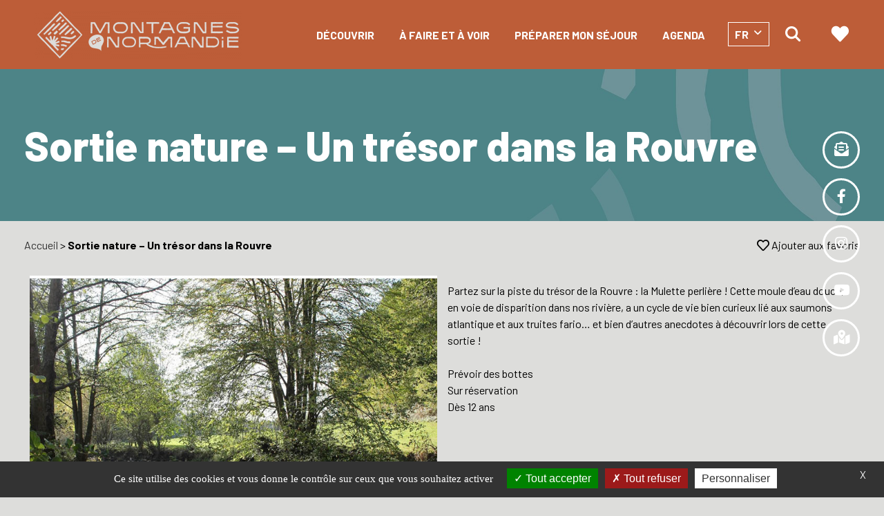

--- FILE ---
content_type: text/html; charset=UTF-8
request_url: https://www.montagnesdenormandie.fr/sortir/sortie-nature-un-tresor-dans-la-rouvre/
body_size: 16415
content:

<!doctype html>

<html lang="fr-FR">



<head>

    <meta charset="UTF-8">

    <meta name="viewport" content="width=device-width, initial-scale=1">

    <link rel="preconnect" href="https://fonts.googleapis.com">

    <link rel="preconnect" href="https://fonts.gstatic.com" crossorigin>

    <link href="https://fonts.googleapis.com/css2?family=Barlow:wght@100;200;300;400;500;600;700;800;900&display=swap" rel="stylesheet">

    <script src="https://kit.fontawesome.com/e3291a15c2.js" crossorigin="anonymous"></script>
    
    <meta name='robots' content='index, follow, max-image-preview:large, max-snippet:-1, max-video-preview:-1' />
	<style>img:is([sizes="auto" i], [sizes^="auto," i]) { contain-intrinsic-size: 3000px 1500px }</style>
	
<!-- Google Tag Manager for WordPress by gtm4wp.com -->
<script data-cfasync="false" data-pagespeed-no-defer>
	var gtm4wp_datalayer_name = "dataLayer";
	var dataLayer = dataLayer || [];
</script>
<!-- End Google Tag Manager for WordPress by gtm4wp.com -->
	<!-- This site is optimized with the Yoast SEO plugin v24.2 - https://yoast.com/wordpress/plugins/seo/ -->
	<title>Sortie nature - Un trésor dans la Rouvre - Montagnes de Normandie</title>
	<link rel="canonical" href="https://www.montagnesdenormandie.fr/sortir/sortie-nature-un-tresor-dans-la-rouvre/" />
	<meta property="og:locale" content="fr_FR" />
	<meta property="og:type" content="article" />
	<meta property="og:title" content="Sortie nature - Un trésor dans la Rouvre - Montagnes de Normandie" />
	<meta property="og:description" content="Partez sur la piste du trésor de la Rouvre : la Mulette perlière ! Cette moule d&rsquo;eau douce, en voie de disparition dans nos rivière, a un cycle de vie bien curieux lié aux saumons atlantique et aux truites fario&#8230; et bien d&rsquo;autres anecdotes à découvrir lors de cette sortie ! Prévoir des bottes Sur [&hellip;]" />
	<meta property="og:url" content="https://www.montagnesdenormandie.fr/sortir/sortie-nature-un-tresor-dans-la-rouvre/" />
	<meta property="og:site_name" content="Montagnes de Normandie" />
	<meta property="article:publisher" content="https://www.facebook.com/MontagnesDeNormandie" />
	<meta property="article:published_time" content="2022-02-25T14:32:35+00:00" />
	<meta property="article:modified_time" content="2022-07-27T11:51:19+00:00" />
	<meta property="og:image" content="https://www.montagnesdenormandie.fr/wp-content/uploads/2022/07/SecretRiviere-CPIECollinesNormandes800-2-2.jpg" />
	<meta property="og:image:width" content="800" />
	<meta property="og:image:height" content="600" />
	<meta property="og:image:type" content="image/jpeg" />
	<meta name="author" content="Tourinsoft" />
	<meta name="twitter:card" content="summary_large_image" />
	<meta name="twitter:label1" content="Écrit par" />
	<meta name="twitter:data1" content="Tourinsoft" />
	<script type="application/ld+json" class="yoast-schema-graph">{"@context":"https://schema.org","@graph":[{"@type":"WebPage","@id":"https://www.montagnesdenormandie.fr/sortir/sortie-nature-un-tresor-dans-la-rouvre/","url":"https://www.montagnesdenormandie.fr/sortir/sortie-nature-un-tresor-dans-la-rouvre/","name":"Sortie nature - Un trésor dans la Rouvre - Montagnes de Normandie","isPartOf":{"@id":"https://www.montagnesdenormandie.fr/#website"},"primaryImageOfPage":{"@id":"https://www.montagnesdenormandie.fr/sortir/sortie-nature-un-tresor-dans-la-rouvre/#primaryimage"},"image":{"@id":"https://www.montagnesdenormandie.fr/sortir/sortie-nature-un-tresor-dans-la-rouvre/#primaryimage"},"thumbnailUrl":"https://www.montagnesdenormandie.fr/wp-content/uploads/2022/07/SecretRiviere-CPIECollinesNormandes800-2-2.jpg","datePublished":"2022-02-25T14:32:35+00:00","dateModified":"2022-07-27T11:51:19+00:00","author":{"@id":"https://www.montagnesdenormandie.fr/#/schema/person/8af090dccb06a4915cf49163a6864ce4"},"breadcrumb":{"@id":"https://www.montagnesdenormandie.fr/sortir/sortie-nature-un-tresor-dans-la-rouvre/#breadcrumb"},"inLanguage":"fr-FR","potentialAction":[{"@type":"ReadAction","target":["https://www.montagnesdenormandie.fr/sortir/sortie-nature-un-tresor-dans-la-rouvre/"]}]},{"@type":"ImageObject","inLanguage":"fr-FR","@id":"https://www.montagnesdenormandie.fr/sortir/sortie-nature-un-tresor-dans-la-rouvre/#primaryimage","url":"https://www.montagnesdenormandie.fr/wp-content/uploads/2022/07/SecretRiviere-CPIECollinesNormandes800-2-2.jpg","contentUrl":"https://www.montagnesdenormandie.fr/wp-content/uploads/2022/07/SecretRiviere-CPIECollinesNormandes800-2-2.jpg","width":800,"height":600},{"@type":"BreadcrumbList","@id":"https://www.montagnesdenormandie.fr/sortir/sortie-nature-un-tresor-dans-la-rouvre/#breadcrumb","itemListElement":[{"@type":"ListItem","position":1,"name":"Accueil","item":"https://www.montagnesdenormandie.fr/"},{"@type":"ListItem","position":2,"name":"Sortie nature &#8211; Un trésor dans la Rouvre"}]},{"@type":"WebSite","@id":"https://www.montagnesdenormandie.fr/#website","url":"https://www.montagnesdenormandie.fr/","name":"Montagnes de Normandie","description":"Découvrez notre territoire à travers des paysages où se succèdent collines, vallées, monts, marais, bocage, pairies, rivières et petits villages à couper le souffle ! Offrez-vous une pause dans les montagnes de Normandie dans l&#039;Orne !","potentialAction":[{"@type":"SearchAction","target":{"@type":"EntryPoint","urlTemplate":"https://www.montagnesdenormandie.fr/?s={search_term_string}"},"query-input":{"@type":"PropertyValueSpecification","valueRequired":true,"valueName":"search_term_string"}}],"inLanguage":"fr-FR"},{"@type":"Person","@id":"https://www.montagnesdenormandie.fr/#/schema/person/8af090dccb06a4915cf49163a6864ce4","name":"Tourinsoft"}]}</script>
	<!-- / Yoast SEO plugin. -->


<link rel='dns-prefetch' href='//cdnjs.cloudflare.com' />
<link rel='dns-prefetch' href='//unpkg.com' />
<link rel="alternate" type="application/rss+xml" title="Montagnes de Normandie &raquo; Flux" href="https://www.montagnesdenormandie.fr/feed/" />
<link rel="alternate" type="application/rss+xml" title="Montagnes de Normandie &raquo; Flux des commentaires" href="https://www.montagnesdenormandie.fr/comments/feed/" />
<link rel="alternate" type="application/rss+xml" title="Montagnes de Normandie &raquo; Sortie nature &#8211; Un trésor dans la Rouvre Flux des commentaires" href="https://www.montagnesdenormandie.fr/sortir/sortie-nature-un-tresor-dans-la-rouvre/feed/" />
<script type="text/javascript">
/* <![CDATA[ */
window._wpemojiSettings = {"baseUrl":"https:\/\/s.w.org\/images\/core\/emoji\/15.0.3\/72x72\/","ext":".png","svgUrl":"https:\/\/s.w.org\/images\/core\/emoji\/15.0.3\/svg\/","svgExt":".svg","source":{"wpemoji":"https:\/\/www.montagnesdenormandie.fr\/wp-includes\/js\/wp-emoji.js?ver=6.7.4","twemoji":"https:\/\/www.montagnesdenormandie.fr\/wp-includes\/js\/twemoji.js?ver=6.7.4"}};
/**
 * @output wp-includes/js/wp-emoji-loader.js
 */

/**
 * Emoji Settings as exported in PHP via _print_emoji_detection_script().
 * @typedef WPEmojiSettings
 * @type {object}
 * @property {?object} source
 * @property {?string} source.concatemoji
 * @property {?string} source.twemoji
 * @property {?string} source.wpemoji
 * @property {?boolean} DOMReady
 * @property {?Function} readyCallback
 */

/**
 * Support tests.
 * @typedef SupportTests
 * @type {object}
 * @property {?boolean} flag
 * @property {?boolean} emoji
 */

/**
 * IIFE to detect emoji support and load Twemoji if needed.
 *
 * @param {Window} window
 * @param {Document} document
 * @param {WPEmojiSettings} settings
 */
( function wpEmojiLoader( window, document, settings ) {
	if ( typeof Promise === 'undefined' ) {
		return;
	}

	var sessionStorageKey = 'wpEmojiSettingsSupports';
	var tests = [ 'flag', 'emoji' ];

	/**
	 * Checks whether the browser supports offloading to a Worker.
	 *
	 * @since 6.3.0
	 *
	 * @private
	 *
	 * @returns {boolean}
	 */
	function supportsWorkerOffloading() {
		return (
			typeof Worker !== 'undefined' &&
			typeof OffscreenCanvas !== 'undefined' &&
			typeof URL !== 'undefined' &&
			URL.createObjectURL &&
			typeof Blob !== 'undefined'
		);
	}

	/**
	 * @typedef SessionSupportTests
	 * @type {object}
	 * @property {number} timestamp
	 * @property {SupportTests} supportTests
	 */

	/**
	 * Get support tests from session.
	 *
	 * @since 6.3.0
	 *
	 * @private
	 *
	 * @returns {?SupportTests} Support tests, or null if not set or older than 1 week.
	 */
	function getSessionSupportTests() {
		try {
			/** @type {SessionSupportTests} */
			var item = JSON.parse(
				sessionStorage.getItem( sessionStorageKey )
			);
			if (
				typeof item === 'object' &&
				typeof item.timestamp === 'number' &&
				new Date().valueOf() < item.timestamp + 604800 && // Note: Number is a week in seconds.
				typeof item.supportTests === 'object'
			) {
				return item.supportTests;
			}
		} catch ( e ) {}
		return null;
	}

	/**
	 * Persist the supports in session storage.
	 *
	 * @since 6.3.0
	 *
	 * @private
	 *
	 * @param {SupportTests} supportTests Support tests.
	 */
	function setSessionSupportTests( supportTests ) {
		try {
			/** @type {SessionSupportTests} */
			var item = {
				supportTests: supportTests,
				timestamp: new Date().valueOf()
			};

			sessionStorage.setItem(
				sessionStorageKey,
				JSON.stringify( item )
			);
		} catch ( e ) {}
	}

	/**
	 * Checks if two sets of Emoji characters render the same visually.
	 *
	 * This function may be serialized to run in a Worker. Therefore, it cannot refer to variables from the containing
	 * scope. Everything must be passed by parameters.
	 *
	 * @since 4.9.0
	 *
	 * @private
	 *
	 * @param {CanvasRenderingContext2D} context 2D Context.
	 * @param {string} set1 Set of Emoji to test.
	 * @param {string} set2 Set of Emoji to test.
	 *
	 * @return {boolean} True if the two sets render the same.
	 */
	function emojiSetsRenderIdentically( context, set1, set2 ) {
		// Cleanup from previous test.
		context.clearRect( 0, 0, context.canvas.width, context.canvas.height );
		context.fillText( set1, 0, 0 );
		var rendered1 = new Uint32Array(
			context.getImageData(
				0,
				0,
				context.canvas.width,
				context.canvas.height
			).data
		);

		// Cleanup from previous test.
		context.clearRect( 0, 0, context.canvas.width, context.canvas.height );
		context.fillText( set2, 0, 0 );
		var rendered2 = new Uint32Array(
			context.getImageData(
				0,
				0,
				context.canvas.width,
				context.canvas.height
			).data
		);

		return rendered1.every( function ( rendered2Data, index ) {
			return rendered2Data === rendered2[ index ];
		} );
	}

	/**
	 * Determines if the browser properly renders Emoji that Twemoji can supplement.
	 *
	 * This function may be serialized to run in a Worker. Therefore, it cannot refer to variables from the containing
	 * scope. Everything must be passed by parameters.
	 *
	 * @since 4.2.0
	 *
	 * @private
	 *
	 * @param {CanvasRenderingContext2D} context 2D Context.
	 * @param {string} type Whether to test for support of "flag" or "emoji".
	 * @param {Function} emojiSetsRenderIdentically Reference to emojiSetsRenderIdentically function, needed due to minification.
	 *
	 * @return {boolean} True if the browser can render emoji, false if it cannot.
	 */
	function browserSupportsEmoji( context, type, emojiSetsRenderIdentically ) {
		var isIdentical;

		switch ( type ) {
			case 'flag':
				/*
				 * Test for Transgender flag compatibility. Added in Unicode 13.
				 *
				 * To test for support, we try to render it, and compare the rendering to how it would look if
				 * the browser doesn't render it correctly (white flag emoji + transgender symbol).
				 */
				isIdentical = emojiSetsRenderIdentically(
					context,
					'\uD83C\uDFF3\uFE0F\u200D\u26A7\uFE0F', // as a zero-width joiner sequence
					'\uD83C\uDFF3\uFE0F\u200B\u26A7\uFE0F' // separated by a zero-width space
				);

				if ( isIdentical ) {
					return false;
				}

				/*
				 * Test for UN flag compatibility. This is the least supported of the letter locale flags,
				 * so gives us an easy test for full support.
				 *
				 * To test for support, we try to render it, and compare the rendering to how it would look if
				 * the browser doesn't render it correctly ([U] + [N]).
				 */
				isIdentical = emojiSetsRenderIdentically(
					context,
					'\uD83C\uDDFA\uD83C\uDDF3', // as the sequence of two code points
					'\uD83C\uDDFA\u200B\uD83C\uDDF3' // as the two code points separated by a zero-width space
				);

				if ( isIdentical ) {
					return false;
				}

				/*
				 * Test for English flag compatibility. England is a country in the United Kingdom, it
				 * does not have a two letter locale code but rather a five letter sub-division code.
				 *
				 * To test for support, we try to render it, and compare the rendering to how it would look if
				 * the browser doesn't render it correctly (black flag emoji + [G] + [B] + [E] + [N] + [G]).
				 */
				isIdentical = emojiSetsRenderIdentically(
					context,
					// as the flag sequence
					'\uD83C\uDFF4\uDB40\uDC67\uDB40\uDC62\uDB40\uDC65\uDB40\uDC6E\uDB40\uDC67\uDB40\uDC7F',
					// with each code point separated by a zero-width space
					'\uD83C\uDFF4\u200B\uDB40\uDC67\u200B\uDB40\uDC62\u200B\uDB40\uDC65\u200B\uDB40\uDC6E\u200B\uDB40\uDC67\u200B\uDB40\uDC7F'
				);

				return ! isIdentical;
			case 'emoji':
				/*
				 * Four and twenty blackbirds baked in a pie.
				 *
				 * To test for Emoji 15.0 support, try to render a new emoji: Blackbird.
				 *
				 * The Blackbird is a ZWJ sequence combining 🐦 Bird and ⬛ large black square.,
				 *
				 * 0x1F426 (\uD83D\uDC26) == Bird
				 * 0x200D == Zero-Width Joiner (ZWJ) that links the code points for the new emoji or
				 * 0x200B == Zero-Width Space (ZWS) that is rendered for clients not supporting the new emoji.
				 * 0x2B1B == Large Black Square
				 *
				 * When updating this test for future Emoji releases, ensure that individual emoji that make up the
				 * sequence come from older emoji standards.
				 */
				isIdentical = emojiSetsRenderIdentically(
					context,
					'\uD83D\uDC26\u200D\u2B1B', // as the zero-width joiner sequence
					'\uD83D\uDC26\u200B\u2B1B' // separated by a zero-width space
				);

				return ! isIdentical;
		}

		return false;
	}

	/**
	 * Checks emoji support tests.
	 *
	 * This function may be serialized to run in a Worker. Therefore, it cannot refer to variables from the containing
	 * scope. Everything must be passed by parameters.
	 *
	 * @since 6.3.0
	 *
	 * @private
	 *
	 * @param {string[]} tests Tests.
	 * @param {Function} browserSupportsEmoji Reference to browserSupportsEmoji function, needed due to minification.
	 * @param {Function} emojiSetsRenderIdentically Reference to emojiSetsRenderIdentically function, needed due to minification.
	 *
	 * @return {SupportTests} Support tests.
	 */
	function testEmojiSupports( tests, browserSupportsEmoji, emojiSetsRenderIdentically ) {
		var canvas;
		if (
			typeof WorkerGlobalScope !== 'undefined' &&
			self instanceof WorkerGlobalScope
		) {
			canvas = new OffscreenCanvas( 300, 150 ); // Dimensions are default for HTMLCanvasElement.
		} else {
			canvas = document.createElement( 'canvas' );
		}

		var context = canvas.getContext( '2d', { willReadFrequently: true } );

		/*
		 * Chrome on OS X added native emoji rendering in M41. Unfortunately,
		 * it doesn't work when the font is bolder than 500 weight. So, we
		 * check for bold rendering support to avoid invisible emoji in Chrome.
		 */
		context.textBaseline = 'top';
		context.font = '600 32px Arial';

		var supports = {};
		tests.forEach( function ( test ) {
			supports[ test ] = browserSupportsEmoji( context, test, emojiSetsRenderIdentically );
		} );
		return supports;
	}

	/**
	 * Adds a script to the head of the document.
	 *
	 * @ignore
	 *
	 * @since 4.2.0
	 *
	 * @param {string} src The url where the script is located.
	 *
	 * @return {void}
	 */
	function addScript( src ) {
		var script = document.createElement( 'script' );
		script.src = src;
		script.defer = true;
		document.head.appendChild( script );
	}

	settings.supports = {
		everything: true,
		everythingExceptFlag: true
	};

	// Create a promise for DOMContentLoaded since the worker logic may finish after the event has fired.
	var domReadyPromise = new Promise( function ( resolve ) {
		document.addEventListener( 'DOMContentLoaded', resolve, {
			once: true
		} );
	} );

	// Obtain the emoji support from the browser, asynchronously when possible.
	new Promise( function ( resolve ) {
		var supportTests = getSessionSupportTests();
		if ( supportTests ) {
			resolve( supportTests );
			return;
		}

		if ( supportsWorkerOffloading() ) {
			try {
				// Note that the functions are being passed as arguments due to minification.
				var workerScript =
					'postMessage(' +
					testEmojiSupports.toString() +
					'(' +
					[
						JSON.stringify( tests ),
						browserSupportsEmoji.toString(),
						emojiSetsRenderIdentically.toString()
					].join( ',' ) +
					'));';
				var blob = new Blob( [ workerScript ], {
					type: 'text/javascript'
				} );
				var worker = new Worker( URL.createObjectURL( blob ), { name: 'wpTestEmojiSupports' } );
				worker.onmessage = function ( event ) {
					supportTests = event.data;
					setSessionSupportTests( supportTests );
					worker.terminate();
					resolve( supportTests );
				};
				return;
			} catch ( e ) {}
		}

		supportTests = testEmojiSupports( tests, browserSupportsEmoji, emojiSetsRenderIdentically );
		setSessionSupportTests( supportTests );
		resolve( supportTests );
	} )
		// Once the browser emoji support has been obtained from the session, finalize the settings.
		.then( function ( supportTests ) {
			/*
			 * Tests the browser support for flag emojis and other emojis, and adjusts the
			 * support settings accordingly.
			 */
			for ( var test in supportTests ) {
				settings.supports[ test ] = supportTests[ test ];

				settings.supports.everything =
					settings.supports.everything && settings.supports[ test ];

				if ( 'flag' !== test ) {
					settings.supports.everythingExceptFlag =
						settings.supports.everythingExceptFlag &&
						settings.supports[ test ];
				}
			}

			settings.supports.everythingExceptFlag =
				settings.supports.everythingExceptFlag &&
				! settings.supports.flag;

			// Sets DOMReady to false and assigns a ready function to settings.
			settings.DOMReady = false;
			settings.readyCallback = function () {
				settings.DOMReady = true;
			};
		} )
		.then( function () {
			return domReadyPromise;
		} )
		.then( function () {
			// When the browser can not render everything we need to load a polyfill.
			if ( ! settings.supports.everything ) {
				settings.readyCallback();

				var src = settings.source || {};

				if ( src.concatemoji ) {
					addScript( src.concatemoji );
				} else if ( src.wpemoji && src.twemoji ) {
					addScript( src.twemoji );
					addScript( src.wpemoji );
				}
			}
		} );
} )( window, document, window._wpemojiSettings );

/* ]]> */
</script>
<style id='wp-emoji-styles-inline-css' type='text/css'>

	img.wp-smiley, img.emoji {
		display: inline !important;
		border: none !important;
		box-shadow: none !important;
		height: 1em !important;
		width: 1em !important;
		margin: 0 0.07em !important;
		vertical-align: -0.1em !important;
		background: none !important;
		padding: 0 !important;
	}
</style>
<link rel='stylesheet' id='wp-block-library-css' href='https://www.montagnesdenormandie.fr/wp-includes/css/dist/block-library/style.css?ver=6.7.4' type='text/css' media='all' />
<style id='wp-block-library-theme-inline-css' type='text/css'>
.wp-block-audio :where(figcaption){
  color:#555;
  font-size:13px;
  text-align:center;
}
.is-dark-theme .wp-block-audio :where(figcaption){
  color:#ffffffa6;
}

.wp-block-audio{
  margin:0 0 1em;
}

.wp-block-code{
  border:1px solid #ccc;
  border-radius:4px;
  font-family:Menlo,Consolas,monaco,monospace;
  padding:.8em 1em;
}

.wp-block-embed :where(figcaption){
  color:#555;
  font-size:13px;
  text-align:center;
}
.is-dark-theme .wp-block-embed :where(figcaption){
  color:#ffffffa6;
}

.wp-block-embed{
  margin:0 0 1em;
}

.blocks-gallery-caption{
  color:#555;
  font-size:13px;
  text-align:center;
}
.is-dark-theme .blocks-gallery-caption{
  color:#ffffffa6;
}

:root :where(.wp-block-image figcaption){
  color:#555;
  font-size:13px;
  text-align:center;
}
.is-dark-theme :root :where(.wp-block-image figcaption){
  color:#ffffffa6;
}

.wp-block-image{
  margin:0 0 1em;
}

.wp-block-pullquote{
  border-bottom:4px solid;
  border-top:4px solid;
  color:currentColor;
  margin-bottom:1.75em;
}
.wp-block-pullquote cite,.wp-block-pullquote footer,.wp-block-pullquote__citation{
  color:currentColor;
  font-size:.8125em;
  font-style:normal;
  text-transform:uppercase;
}

.wp-block-quote{
  border-left:.25em solid;
  margin:0 0 1.75em;
  padding-left:1em;
}
.wp-block-quote cite,.wp-block-quote footer{
  color:currentColor;
  font-size:.8125em;
  font-style:normal;
  position:relative;
}
.wp-block-quote:where(.has-text-align-right){
  border-left:none;
  border-right:.25em solid;
  padding-left:0;
  padding-right:1em;
}
.wp-block-quote:where(.has-text-align-center){
  border:none;
  padding-left:0;
}
.wp-block-quote.is-large,.wp-block-quote.is-style-large,.wp-block-quote:where(.is-style-plain){
  border:none;
}

.wp-block-search .wp-block-search__label{
  font-weight:700;
}

.wp-block-search__button{
  border:1px solid #ccc;
  padding:.375em .625em;
}

:where(.wp-block-group.has-background){
  padding:1.25em 2.375em;
}

.wp-block-separator.has-css-opacity{
  opacity:.4;
}

.wp-block-separator{
  border:none;
  border-bottom:2px solid;
  margin-left:auto;
  margin-right:auto;
}
.wp-block-separator.has-alpha-channel-opacity{
  opacity:1;
}
.wp-block-separator:not(.is-style-wide):not(.is-style-dots){
  width:100px;
}
.wp-block-separator.has-background:not(.is-style-dots){
  border-bottom:none;
  height:1px;
}
.wp-block-separator.has-background:not(.is-style-wide):not(.is-style-dots){
  height:2px;
}

.wp-block-table{
  margin:0 0 1em;
}
.wp-block-table td,.wp-block-table th{
  word-break:normal;
}
.wp-block-table :where(figcaption){
  color:#555;
  font-size:13px;
  text-align:center;
}
.is-dark-theme .wp-block-table :where(figcaption){
  color:#ffffffa6;
}

.wp-block-video :where(figcaption){
  color:#555;
  font-size:13px;
  text-align:center;
}
.is-dark-theme .wp-block-video :where(figcaption){
  color:#ffffffa6;
}

.wp-block-video{
  margin:0 0 1em;
}

:root :where(.wp-block-template-part.has-background){
  margin-bottom:0;
  margin-top:0;
  padding:1.25em 2.375em;
}
</style>
<style id='safe-svg-svg-icon-style-inline-css' type='text/css'>
.safe-svg-cover{text-align:center}.safe-svg-cover .safe-svg-inside{display:inline-block;max-width:100%}.safe-svg-cover svg{height:100%;max-height:100%;max-width:100%;width:100%}

</style>
<style id='classic-theme-styles-inline-css' type='text/css'>
/**
 * These rules are needed for backwards compatibility.
 * They should match the button element rules in the base theme.json file.
 */
.wp-block-button__link {
	color: #ffffff;
	background-color: #32373c;
	border-radius: 9999px; /* 100% causes an oval, but any explicit but really high value retains the pill shape. */

	/* This needs a low specificity so it won't override the rules from the button element if defined in theme.json. */
	box-shadow: none;
	text-decoration: none;

	/* The extra 2px are added to size solids the same as the outline versions.*/
	padding: calc(0.667em + 2px) calc(1.333em + 2px);

	font-size: 1.125em;
}

.wp-block-file__button {
	background: #32373c;
	color: #ffffff;
	text-decoration: none;
}

</style>
<style id='global-styles-inline-css' type='text/css'>
:root{--wp--preset--aspect-ratio--square: 1;--wp--preset--aspect-ratio--4-3: 4/3;--wp--preset--aspect-ratio--3-4: 3/4;--wp--preset--aspect-ratio--3-2: 3/2;--wp--preset--aspect-ratio--2-3: 2/3;--wp--preset--aspect-ratio--16-9: 16/9;--wp--preset--aspect-ratio--9-16: 9/16;--wp--preset--color--black: #000000;--wp--preset--color--cyan-bluish-gray: #abb8c3;--wp--preset--color--white: #ffffff;--wp--preset--color--pale-pink: #f78da7;--wp--preset--color--vivid-red: #cf2e2e;--wp--preset--color--luminous-vivid-orange: #ff6900;--wp--preset--color--luminous-vivid-amber: #fcb900;--wp--preset--color--light-green-cyan: #7bdcb5;--wp--preset--color--vivid-green-cyan: #00d084;--wp--preset--color--pale-cyan-blue: #8ed1fc;--wp--preset--color--vivid-cyan-blue: #0693e3;--wp--preset--color--vivid-purple: #9b51e0;--wp--preset--gradient--vivid-cyan-blue-to-vivid-purple: linear-gradient(135deg,rgba(6,147,227,1) 0%,rgb(155,81,224) 100%);--wp--preset--gradient--light-green-cyan-to-vivid-green-cyan: linear-gradient(135deg,rgb(122,220,180) 0%,rgb(0,208,130) 100%);--wp--preset--gradient--luminous-vivid-amber-to-luminous-vivid-orange: linear-gradient(135deg,rgba(252,185,0,1) 0%,rgba(255,105,0,1) 100%);--wp--preset--gradient--luminous-vivid-orange-to-vivid-red: linear-gradient(135deg,rgba(255,105,0,1) 0%,rgb(207,46,46) 100%);--wp--preset--gradient--very-light-gray-to-cyan-bluish-gray: linear-gradient(135deg,rgb(238,238,238) 0%,rgb(169,184,195) 100%);--wp--preset--gradient--cool-to-warm-spectrum: linear-gradient(135deg,rgb(74,234,220) 0%,rgb(151,120,209) 20%,rgb(207,42,186) 40%,rgb(238,44,130) 60%,rgb(251,105,98) 80%,rgb(254,248,76) 100%);--wp--preset--gradient--blush-light-purple: linear-gradient(135deg,rgb(255,206,236) 0%,rgb(152,150,240) 100%);--wp--preset--gradient--blush-bordeaux: linear-gradient(135deg,rgb(254,205,165) 0%,rgb(254,45,45) 50%,rgb(107,0,62) 100%);--wp--preset--gradient--luminous-dusk: linear-gradient(135deg,rgb(255,203,112) 0%,rgb(199,81,192) 50%,rgb(65,88,208) 100%);--wp--preset--gradient--pale-ocean: linear-gradient(135deg,rgb(255,245,203) 0%,rgb(182,227,212) 50%,rgb(51,167,181) 100%);--wp--preset--gradient--electric-grass: linear-gradient(135deg,rgb(202,248,128) 0%,rgb(113,206,126) 100%);--wp--preset--gradient--midnight: linear-gradient(135deg,rgb(2,3,129) 0%,rgb(40,116,252) 100%);--wp--preset--font-size--small: 13px;--wp--preset--font-size--medium: 20px;--wp--preset--font-size--large: 36px;--wp--preset--font-size--x-large: 42px;--wp--preset--spacing--20: 0.44rem;--wp--preset--spacing--30: 0.67rem;--wp--preset--spacing--40: 1rem;--wp--preset--spacing--50: 1.5rem;--wp--preset--spacing--60: 2.25rem;--wp--preset--spacing--70: 3.38rem;--wp--preset--spacing--80: 5.06rem;--wp--preset--shadow--natural: 6px 6px 9px rgba(0, 0, 0, 0.2);--wp--preset--shadow--deep: 12px 12px 50px rgba(0, 0, 0, 0.4);--wp--preset--shadow--sharp: 6px 6px 0px rgba(0, 0, 0, 0.2);--wp--preset--shadow--outlined: 6px 6px 0px -3px rgba(255, 255, 255, 1), 6px 6px rgba(0, 0, 0, 1);--wp--preset--shadow--crisp: 6px 6px 0px rgba(0, 0, 0, 1);}:where(.is-layout-flex){gap: 0.5em;}:where(.is-layout-grid){gap: 0.5em;}body .is-layout-flex{display: flex;}.is-layout-flex{flex-wrap: wrap;align-items: center;}.is-layout-flex > :is(*, div){margin: 0;}body .is-layout-grid{display: grid;}.is-layout-grid > :is(*, div){margin: 0;}:where(.wp-block-columns.is-layout-flex){gap: 2em;}:where(.wp-block-columns.is-layout-grid){gap: 2em;}:where(.wp-block-post-template.is-layout-flex){gap: 1.25em;}:where(.wp-block-post-template.is-layout-grid){gap: 1.25em;}.has-black-color{color: var(--wp--preset--color--black) !important;}.has-cyan-bluish-gray-color{color: var(--wp--preset--color--cyan-bluish-gray) !important;}.has-white-color{color: var(--wp--preset--color--white) !important;}.has-pale-pink-color{color: var(--wp--preset--color--pale-pink) !important;}.has-vivid-red-color{color: var(--wp--preset--color--vivid-red) !important;}.has-luminous-vivid-orange-color{color: var(--wp--preset--color--luminous-vivid-orange) !important;}.has-luminous-vivid-amber-color{color: var(--wp--preset--color--luminous-vivid-amber) !important;}.has-light-green-cyan-color{color: var(--wp--preset--color--light-green-cyan) !important;}.has-vivid-green-cyan-color{color: var(--wp--preset--color--vivid-green-cyan) !important;}.has-pale-cyan-blue-color{color: var(--wp--preset--color--pale-cyan-blue) !important;}.has-vivid-cyan-blue-color{color: var(--wp--preset--color--vivid-cyan-blue) !important;}.has-vivid-purple-color{color: var(--wp--preset--color--vivid-purple) !important;}.has-black-background-color{background-color: var(--wp--preset--color--black) !important;}.has-cyan-bluish-gray-background-color{background-color: var(--wp--preset--color--cyan-bluish-gray) !important;}.has-white-background-color{background-color: var(--wp--preset--color--white) !important;}.has-pale-pink-background-color{background-color: var(--wp--preset--color--pale-pink) !important;}.has-vivid-red-background-color{background-color: var(--wp--preset--color--vivid-red) !important;}.has-luminous-vivid-orange-background-color{background-color: var(--wp--preset--color--luminous-vivid-orange) !important;}.has-luminous-vivid-amber-background-color{background-color: var(--wp--preset--color--luminous-vivid-amber) !important;}.has-light-green-cyan-background-color{background-color: var(--wp--preset--color--light-green-cyan) !important;}.has-vivid-green-cyan-background-color{background-color: var(--wp--preset--color--vivid-green-cyan) !important;}.has-pale-cyan-blue-background-color{background-color: var(--wp--preset--color--pale-cyan-blue) !important;}.has-vivid-cyan-blue-background-color{background-color: var(--wp--preset--color--vivid-cyan-blue) !important;}.has-vivid-purple-background-color{background-color: var(--wp--preset--color--vivid-purple) !important;}.has-black-border-color{border-color: var(--wp--preset--color--black) !important;}.has-cyan-bluish-gray-border-color{border-color: var(--wp--preset--color--cyan-bluish-gray) !important;}.has-white-border-color{border-color: var(--wp--preset--color--white) !important;}.has-pale-pink-border-color{border-color: var(--wp--preset--color--pale-pink) !important;}.has-vivid-red-border-color{border-color: var(--wp--preset--color--vivid-red) !important;}.has-luminous-vivid-orange-border-color{border-color: var(--wp--preset--color--luminous-vivid-orange) !important;}.has-luminous-vivid-amber-border-color{border-color: var(--wp--preset--color--luminous-vivid-amber) !important;}.has-light-green-cyan-border-color{border-color: var(--wp--preset--color--light-green-cyan) !important;}.has-vivid-green-cyan-border-color{border-color: var(--wp--preset--color--vivid-green-cyan) !important;}.has-pale-cyan-blue-border-color{border-color: var(--wp--preset--color--pale-cyan-blue) !important;}.has-vivid-cyan-blue-border-color{border-color: var(--wp--preset--color--vivid-cyan-blue) !important;}.has-vivid-purple-border-color{border-color: var(--wp--preset--color--vivid-purple) !important;}.has-vivid-cyan-blue-to-vivid-purple-gradient-background{background: var(--wp--preset--gradient--vivid-cyan-blue-to-vivid-purple) !important;}.has-light-green-cyan-to-vivid-green-cyan-gradient-background{background: var(--wp--preset--gradient--light-green-cyan-to-vivid-green-cyan) !important;}.has-luminous-vivid-amber-to-luminous-vivid-orange-gradient-background{background: var(--wp--preset--gradient--luminous-vivid-amber-to-luminous-vivid-orange) !important;}.has-luminous-vivid-orange-to-vivid-red-gradient-background{background: var(--wp--preset--gradient--luminous-vivid-orange-to-vivid-red) !important;}.has-very-light-gray-to-cyan-bluish-gray-gradient-background{background: var(--wp--preset--gradient--very-light-gray-to-cyan-bluish-gray) !important;}.has-cool-to-warm-spectrum-gradient-background{background: var(--wp--preset--gradient--cool-to-warm-spectrum) !important;}.has-blush-light-purple-gradient-background{background: var(--wp--preset--gradient--blush-light-purple) !important;}.has-blush-bordeaux-gradient-background{background: var(--wp--preset--gradient--blush-bordeaux) !important;}.has-luminous-dusk-gradient-background{background: var(--wp--preset--gradient--luminous-dusk) !important;}.has-pale-ocean-gradient-background{background: var(--wp--preset--gradient--pale-ocean) !important;}.has-electric-grass-gradient-background{background: var(--wp--preset--gradient--electric-grass) !important;}.has-midnight-gradient-background{background: var(--wp--preset--gradient--midnight) !important;}.has-small-font-size{font-size: var(--wp--preset--font-size--small) !important;}.has-medium-font-size{font-size: var(--wp--preset--font-size--medium) !important;}.has-large-font-size{font-size: var(--wp--preset--font-size--large) !important;}.has-x-large-font-size{font-size: var(--wp--preset--font-size--x-large) !important;}
:where(.wp-block-post-template.is-layout-flex){gap: 1.25em;}:where(.wp-block-post-template.is-layout-grid){gap: 1.25em;}
:where(.wp-block-columns.is-layout-flex){gap: 2em;}:where(.wp-block-columns.is-layout-grid){gap: 2em;}
:root :where(.wp-block-pullquote){font-size: 1.5em;line-height: 1.6;}
</style>
<link rel='stylesheet' id='contact-form-7-css' href='https://www.montagnesdenormandie.fr/wp-content/plugins/contact-form-7/includes/css/styles.css?ver=6.0.3' type='text/css' media='all' />
<link rel='stylesheet' id='slick-css-css' href='https://www.montagnesdenormandie.fr/wp-content/themes/flerstourisme/assets/js/slick-1.8.1/slick/slick.css?ver=6.7.4' type='text/css' media='all' />
<link rel='stylesheet' id='slick-theme-css-css' href='https://www.montagnesdenormandie.fr/wp-content/themes/flerstourisme/assets/js/slick-1.8.1/slick/slick-theme.css?ver=6.7.4' type='text/css' media='all' />
<link rel='stylesheet' id='owl-carousel-css-css' href='https://cdnjs.cloudflare.com/ajax/libs/OwlCarousel2/2.3.4/assets/owl.carousel.min.css?ver=6.7.4' type='text/css' media='all' />
<link rel='stylesheet' id='owl-carousel-theme-css-css' href='https://cdnjs.cloudflare.com/ajax/libs/OwlCarousel2/2.3.4/assets/owl.theme.default.css?ver=6.7.4' type='text/css' media='all' />
<link rel='stylesheet' id='leaflet-css-css' href='https://unpkg.com/leaflet@1.6.0/dist/leaflet.css?ver=6.7.4' type='text/css' media='all' />
<link rel='stylesheet' id='leaflet-cluster-css-css' href='https://cdnjs.cloudflare.com/ajax/libs/leaflet.markercluster/1.5.3/MarkerCluster.min.css?ver=6.7.4' type='text/css' media='all' />
<link rel='stylesheet' id='leaflet-cluster-default-css-css' href='https://cdnjs.cloudflare.com/ajax/libs/leaflet.markercluster/1.5.3/MarkerCluster.Default.min.css?ver=6.7.4' type='text/css' media='all' />
<link rel='stylesheet' id='flerstourisme-style-css' href='https://www.montagnesdenormandie.fr/wp-content/themes/flerstourisme/dist/css/app.css?ver=6.7.4' type='text/css' media='all' />
<link rel='stylesheet' id='flerstourisme-style-custom-css' href='https://www.montagnesdenormandie.fr/wp-content/themes/flerstourisme/dist/css/custom.css?ver=6.7.4' type='text/css' media='all' />
<script type="text/javascript" src="https://www.montagnesdenormandie.fr/wp-includes/js/jquery/jquery.js?ver=3.7.1" id="jquery-core-js"></script>
<script type="text/javascript" src="https://www.montagnesdenormandie.fr/wp-includes/js/jquery/jquery-migrate.js?ver=3.4.1" id="jquery-migrate-js"></script>
<link rel="https://api.w.org/" href="https://www.montagnesdenormandie.fr/wp-json/" /><link rel="alternate" title="JSON" type="application/json" href="https://www.montagnesdenormandie.fr/wp-json/wp/v2/posts/284359" /><link rel="EditURI" type="application/rsd+xml" title="RSD" href="https://www.montagnesdenormandie.fr/xmlrpc.php?rsd" />
<meta name="generator" content="WordPress 6.7.4" />
<link rel='shortlink' href='https://www.montagnesdenormandie.fr/?p=284359' />
<link rel="alternate" title="oEmbed (JSON)" type="application/json+oembed" href="https://www.montagnesdenormandie.fr/wp-json/oembed/1.0/embed?url=https%3A%2F%2Fwww.montagnesdenormandie.fr%2Fsortir%2Fsortie-nature-un-tresor-dans-la-rouvre%2F" />
<link rel="alternate" title="oEmbed (XML)" type="text/xml+oembed" href="https://www.montagnesdenormandie.fr/wp-json/oembed/1.0/embed?url=https%3A%2F%2Fwww.montagnesdenormandie.fr%2Fsortir%2Fsortie-nature-un-tresor-dans-la-rouvre%2F&#038;format=xml" />

<!-- Google Tag Manager for WordPress by gtm4wp.com -->
<!-- GTM Container placement set to footer -->
<script data-cfasync="false" data-pagespeed-no-defer>
	var dataLayer_content = {"pagePostType":"post","pagePostType2":"single-post","pageCategory":["a-pied","agenda","faune","nature","nature-et-detente","office-de-tourisme","plantes","pour-enfant","randonnee","randonnees-balades","sortir"],"pagePostAuthor":"Tourinsoft"};
	dataLayer.push( dataLayer_content );
</script>
<script data-cfasync="false">
(function(w,d,s,l,i){w[l]=w[l]||[];w[l].push({'gtm.start':
new Date().getTime(),event:'gtm.js'});var f=d.getElementsByTagName(s)[0],
j=d.createElement(s),dl=l!='dataLayer'?'&l='+l:'';j.async=true;j.src=
'//www.googletagmanager.com/gtm.js?id='+i+dl;f.parentNode.insertBefore(j,f);
})(window,document,'script','dataLayer','GTM-KMD63VT');
</script>
<!-- End Google Tag Manager for WordPress by gtm4wp.com --><meta name="generator" content="Elementor 3.32.5; features: additional_custom_breakpoints; settings: css_print_method-external, google_font-enabled, font_display-auto">
			<style>
				.e-con.e-parent:nth-of-type(n+4):not(.e-lazyloaded):not(.e-no-lazyload),
				.e-con.e-parent:nth-of-type(n+4):not(.e-lazyloaded):not(.e-no-lazyload) * {
					background-image: none !important;
				}
				@media screen and (max-height: 1024px) {
					.e-con.e-parent:nth-of-type(n+3):not(.e-lazyloaded):not(.e-no-lazyload),
					.e-con.e-parent:nth-of-type(n+3):not(.e-lazyloaded):not(.e-no-lazyload) * {
						background-image: none !important;
					}
				}
				@media screen and (max-height: 640px) {
					.e-con.e-parent:nth-of-type(n+2):not(.e-lazyloaded):not(.e-no-lazyload),
					.e-con.e-parent:nth-of-type(n+2):not(.e-lazyloaded):not(.e-no-lazyload) * {
						background-image: none !important;
					}
				}
			</style>
			<link rel="icon" href="https://www.montagnesdenormandie.fr/wp-content/uploads/2022/03/cropped-icon-montagnes-de-normandie-150x150.png" sizes="32x32" />
<link rel="icon" href="https://www.montagnesdenormandie.fr/wp-content/uploads/2022/03/cropped-icon-montagnes-de-normandie-300x300.png" sizes="192x192" />
<link rel="apple-touch-icon" href="https://www.montagnesdenormandie.fr/wp-content/uploads/2022/03/cropped-icon-montagnes-de-normandie-300x300.png" />
<meta name="msapplication-TileImage" content="https://www.montagnesdenormandie.fr/wp-content/uploads/2022/03/cropped-icon-montagnes-de-normandie-300x300.png" />

    <script src="https://www.montagnesdenormandie.fr/wp-content/themes/flerstourisme/assets/js/tarteaucitron/tarteaucitron.js"></script>

    <script type="text/javascript">
    tarteaucitron.init({
      "privacyUrl": "", /* Privacy policy url */
      "bodyPosition": "bottom", /* or top to bring it as first element for accessibility */

      "hashtag": "#tarteaucitron", /* Open the panel with this hashtag */
      "cookieName": "tarteaucitron", /* Cookie name */

      "orientation": "bottom", /* Banner position (top - bottom) */
   
      "groupServices": false, /* Group services by category */
      "showDetailsOnClick": true, /* Click to expand the description */
      "serviceDefaultState": "wait", /* Default state (true - wait - false) */
                       
      "showAlertSmall": false, /* Show the small banner on bottom right */
      "cookieslist": false, /* Show the cookie list */
                       
      "closePopup": true, /* Show a close X on the banner */

      "showIcon": true, /* Show cookie icon to manage cookies */
      //"iconSrc": "", /* Optionnal: URL or base64 encoded image */
      "iconPosition": "BottomLeft", /* BottomRight, BottomLeft, TopRight and TopLeft */

      "adblocker": false, /* Show a Warning if an adblocker is detected */
                       
      "DenyAllCta" : true, /* Show the deny all button */
      "AcceptAllCta" : true, /* Show the accept all button when highPrivacy on */
      "highPrivacy": true, /* HIGHLY RECOMMANDED Disable auto consent */
                       
      "handleBrowserDNTRequest": false, /* If Do Not Track == 1, disallow all */

      "removeCredit": false, /* Remove credit link */
      "moreInfoLink": true, /* Show more info link */

      "useExternalCss": false, /* If false, the tarteaucitron.css file will be loaded */
      "useExternalJs": false, /* If false, the tarteaucitron.js file will be loaded */

      //"cookieDomain": ".my-multisite-domaine.fr", /* Shared cookie for multisite */
                      
      "readmoreLink": "", /* Change the default readmore link */

      "mandatory": true, /* Show a message about mandatory cookies */
      "mandatoryCta": true /* Show the disabled accept button when mandatory on */
    });
    </script>
    <script type="text/javascript">
    tarteaucitron.user.googletagmanagerId = 'GTM-KMD63VT';
    (tarteaucitron.job = tarteaucitron.job || []).push('googletagmanager');
    </script>
<!-- Google tag (gtag.js) -->
<script async src="https://www.googletagmanager.com/gtag/js?id=G-DF7JNW83Q3"></script>
<script>
  window.dataLayer = window.dataLayer || [];
  function gtag(){dataLayer.push(arguments);}
  gtag('js', new Date());

  gtag('config', 'G-DF7JNW83Q3');
</script>
    
</head>



<body class="post-template-default single single-post postid-284359 single-format-standard wp-embed-responsive elementor-default elementor-kit-257734">

    <div id="search-pannel">

    <svg id="search-cross" xmlns="http://www.w3.org/2000/svg" width="24" height="24" viewBox="0 0 24 24">

        <path d="M24 20.188l-8.315-8.209 8.2-8.282-3.697-3.697-8.212 8.318-8.31-8.203-3.666 3.666 8.321 8.24-8.206 8.313 3.666 3.666 8.237-8.318 8.285 8.203z" />

    </svg>

    <form id="form-search" role="search" method="get" action="https://www.montagnesdenormandie.fr/">

        <div id="search-input-section">

            <input id="search-input" type="search" placeholder="Rechercher..." value="" name="s" title="Rechercher :" />

            <button type="submit">Rechercher</button>

        </div>

    </form>

</div>
    <div id="mdn-social-fixed">

        <a href="/nous-contacter/"><i class="icon-envelope-open-text-solid"></i></a>

        <a target="_blank" href="https://www.facebook.com/MontagnesDeNormandie"><i class="icon-facebook-f-brands"></i></a>

        <a target="_blank" href="https://www.instagram.com/montagnesdenormandie/?hl=fr"><i class="icon-instagram-brands"></i></a>

        <a target="_blank" href="https://www.youtube.com/channel/UCrZrcN4NMP_axFrDx0gZCzA"><i class="icon-youtube"></i></a>

        <a href="/carte-interactive/"><i class="icon-map-marked-alt"></i></a>

    </div>

    <div id="header">

        <div id="header-logo">

        
        <figure class="wp-block-image size-full"><a href="/"><img decoding="async" class="alignnone size-medium wp-image-259325" src="http://mdn.preprod-initial-communication.fr/wp-content/uploads/2022/03/logo-montagnes-de-normandie-300x69.png" alt="" width="300" height="69" srcset="https://www.montagnesdenormandie.fr/wp-content/uploads/2022/03/logo-montagnes-de-normandie-300x69.png 300w, https://www.montagnesdenormandie.fr/wp-content/uploads/2022/03/logo-montagnes-de-normandie.png 700w" sizes="(max-width: 300px) 100vw, 300px" /></a></figure>
          
        

        </div>

        <div id="header-burger">

            <span class="icon-burger-menu"></span>

            <span class="icon-croix-burgermenu"></span>

        </div>

        <div id="header-right">

            <div id="header-menu">

                <div class="menu-menu-principal-fr-container"><ul id="menu-menu-principal-fr" class="menu"><li id="menu-item-1119402" class="menu-item menu-item-type-custom menu-item-object-custom menu-item-1119402"><a href="https://www.montagnesdenormandie.fr/decouvrir-les-montagnes-de-normandie/">Découvrir</a><div class="submenu"><div class="container-submenu"><div class="col-submenu"><aside class="widget widget_block"><ul>
<li><a href="/decouvrir-les-montagnes-de-normandie/les-incontournables/">Les incontournables</a></li>
<li><a href="/decouvrir-les-montagnes-de-normandie/un-relief-unique/" data-type="page" data-id="258202">Un relief unique</a></li>
<li><a href="/decouvrir-les-montagnes-de-normandie/les-lacs-les-rivieres-les-forets/" data-type="page" data-id="258204">Les lacs, les rivières, les forêts</a></li>
<li><a href="/decouvrir-les-montagnes-de-normandie/la-nature-sauvage/" data-type="page" data-id="259291">La nature sauvage</a></li>
<li><a href="/decouvrir-les-montagnes-de-normandie/patrimoine-et-monuments/">Patrimoine et monuments</a></li>
<li><a href="/decouvrir-les-montagnes-de-normandie/nos-ambassadeurs/" data-type="URL" data-id="/decouvrir-les-montagnes-de-normandie/nos-ambassadeurs/">Nos ambassadeurs</a></li>
<li><a href="/decouvrir-les-montagnes-de-normandie/on-parle-de-nous/">On parle de nous</a></li>
</ul>
</aside></div><div class="col-submenu"><aside class="widget widget_block"></aside></div><div class="col-submenu"><aside class="widget widget_block"><img fetchpriority="high" decoding="async" class="alignnone wp-image-259140 size-full" src="http://mdn.preprod-initial-communication.fr/wp-content/uploads/2022/03/relief-unique.jpg" alt="Un relief unique" width="760" height="550" srcset="https://www.montagnesdenormandie.fr/wp-content/uploads/2022/03/relief-unique.jpg 760w, https://www.montagnesdenormandie.fr/wp-content/uploads/2022/03/relief-unique-300x217.jpg 300w" sizes="(max-width: 760px) 100vw, 760px" />
</aside></div></div></div></li>
<li id="menu-item-1119403" class="menu-item menu-item-type-custom menu-item-object-custom menu-item-1119403"><a href="https://www.montagnesdenormandie.fr/a-faire-et-a-voir/">À faire et à voir</a><div class="submenu"><div class="container-submenu"><div class="col-submenu"><aside class="widget widget_block"><ul>
<li style="list-style-type: none;">
<ul>
<li><a href="/a-faire-et-a-voir/les-circuits-decouvertes/" data-type="page" data-id="258507">Les circuits découvertes</a></li>
<li><a href="/a-faire-et-a-voir/sports-et-activites-nature/">Sports et Activités Nature</a></li>
<li><a href="/a-faire-et-a-voir/a-faire-en-famille/">À faire en famille</a></li>
<li><a href="/a-faire-et-a-voir/a-labri/">À l&rsquo;abri</a></li>
<li><a href="/a-faire-et-a-voir/les-visites/">Les musées, jardins, visites</a></li>
<li><a href="https://www.montagnesdenormandie.fr/decouvrir-les-montagnes-de-normandie/nos-guides/">Nos guides</a></li>
</ul>
</li>
</ul>
</aside></div><div class="col-submenu"><aside class="widget widget_block"><ul>
<li><a href="/a-faire-et-a-voir/toutes-nos-applications/">Toutes nos applications</a></li>
<li><a href="/a-faire-et-a-voir/bien-etre-et-detente/">Bien-être &amp; détente</a></li>
<li><a href="/a-faire-et-a-voir/culture/">Culture</a></li>
<li><a href="/a-faire-et-a-voir/terroir-et-artisanat/">Terroir et Artisanat</a></li>
<li><a href="/a-faire-et-a-voir/les-meilleurs-lieux-pour-pique-niquer/">Les meilleurs lieux de pique-nique</a></li>
</ul>
</aside></div><div class="col-submenu"><aside class="widget widget_block"><img decoding="async" class="alignnone wp-image-259161 size-full" src="http://mdn.preprod-initial-communication.fr/wp-content/uploads/2022/03/circuits-decouverte.jpg" alt="Les circuits découverte" width="760" height="550" srcset="https://www.montagnesdenormandie.fr/wp-content/uploads/2022/03/circuits-decouverte.jpg 760w, https://www.montagnesdenormandie.fr/wp-content/uploads/2022/03/circuits-decouverte-300x217.jpg 300w" sizes="(max-width: 760px) 100vw, 760px" />
</aside></div></div></div></li>
<li id="menu-item-1119405" class="menu-item menu-item-type-custom menu-item-object-custom menu-item-1119405"><a href="https://www.montagnesdenormandie.fr/preparer-mon-sejour/">Préparer mon séjour</a><div class="submenu"><div class="container-submenu"><div class="col-submenu"><aside class="widget widget_block"><ul>
<li><a href="/preparer-mon-sejour/ou-manger/" data-type="page" data-id="258667">Où manger ?</a></li>
<li><a href="/preparer-mon-sejour/ou-dormir/" data-type="page" data-id="258668">Où dormir ?</a></li>
<li><a href="/preparer-mon-sejour/se-deplacer-sur-le-territoire/" data-type="page" data-id="258669">Se déplacer sur le territoire</a></li>
<li><a href="/preparer-mon-sejour/infos-pratiques/" data-type="page" data-id="258670">Infos pratiques</a></li>
<li><a href="/brochures/" data-type="URL" data-id="/brochures/">Nos brochures</a></li>
</ul>
</aside></div><div class="col-submenu"><aside class="widget widget_block"></aside></div><div class="col-submenu"><aside class="widget widget_block"><img loading="lazy" decoding="async" class="alignnone wp-image-259144 size-full" src="http://mdn.preprod-initial-communication.fr/wp-content/uploads/2022/03/patrimoine-monuments.jpg" alt="Ou dormir" width="760" height="550" srcset="https://www.montagnesdenormandie.fr/wp-content/uploads/2022/03/patrimoine-monuments.jpg 760w, https://www.montagnesdenormandie.fr/wp-content/uploads/2022/03/patrimoine-monuments-300x217.jpg 300w" sizes="(max-width: 760px) 100vw, 760px" />
</aside></div></div></div></li>
<li id="menu-item-1119406" class="menu-item menu-item-type-custom menu-item-object-custom menu-item-1119406"><a href="https://www.montagnesdenormandie.fr/agenda/">Agenda</a><div class="submenu"><div class="container-submenu"><div class="col-submenu"><aside class="widget widget_block"><ul>
<li><a href="/agenda/" data-type="URL">Tout l&rsquo;agenda</a></li>
<li><a href="/a-faire-et-a-voir/les-visites/les-sorties-nature/">Les visites guidées nature</a></li>
<li><a href="/decouvrir-les-montagnes-de-normandie/nos-ambassadeurs/">Les balades greeters</a></li>
<li><a href="/agenda/les-expositions/" data-type="page" data-id="289729">Les expositions</a></li>
<li><a href="/preparer-mon-sejour/ou-manger/faire-son-marche/" data-type="page" data-id="110205">Les marchés</a></li>
</ul>
</aside></div><div class="col-submenu"><aside class="widget widget_block"></aside></div><div class="col-submenu"><aside class="widget widget_block"><img loading="lazy" decoding="async" class="wp-image-303590" src="https://www.montagnesdenormandie.fr/wp-content/uploads/2022/06/extraverties-roche-doetre-agenda-montagnes-de-normandie-1024x768.jpg" alt="Agenda" width="760" height="550" />
</aside></div></div></div></li>
</ul></div>
            </div>

            <div class="menu-languages">

              <ul class="languages">

              	<li class="lang-item lang-item-356 lang-item-fr current-lang lang-item-first"><a  lang="fr-FR" hreflang="fr-FR" href="https://www.montagnesdenormandie.fr/sortir/sortie-nature-un-tresor-dans-la-rouvre/">fr</a></li>
	<li class="lang-item lang-item-358 lang-item-en no-translation"><a  lang="en-GB" hreflang="en-GB" href="https://www.montagnesdenormandie.fr/en/home/">en</a></li>

              </ul>

            </div>

            <div id="header-search">

                <span class="icon-recherche modal-recherche"></span> <span class="txt">Rechercher</span>

            </div>

            <div id="header-favoris">

                <div class="header__favorites">

    <a href="/favoris/">

        <i class="icon-coeur"></i>

        <span class="favorites__count none">0</span>

        <span class="txt">Favoris</span>

    </a>

</div>
            </div>

            <div id="header-social">

                <a target="_blank" href="https://www.facebook.com/MontagnesDeNormandie"><i class="icon-facebook-f-brands"></i></a>

                <a target="_blank" href="https://www.instagram.com/montagnesdenormandie/?hl=fr"><i class="icon-instagram-brands"></i></a>

                <a target="_blank" href="https://www.youtube.com/channel/UCrZrcN4NMP_axFrDx0gZCzA"><i class="icon-youtube"></i></a>

                <a href="/carte-interactive/"><i class="icon-map-marked-alt"></i></a>

            </div>

        </div>

    </div>



<section class="post__content-wrapper model-standard">

    <div class="post__featured" style="background-image: url('/wp-content/themes/flerstourisme/assets/images/header-flerstourisme-bleu.jpg')">

        <div class="container">

            <h1>Sortie nature &#8211; Un trésor dans la Rouvre</h1>

        </div>

    </div>

    <div class="container">

        <div class="post__head">

            <div class="post__breadcrumb">

                <p id="breadcrumbs"><span><span><a href="https://www.montagnesdenormandie.fr/">Accueil</a></span> &gt; <span class="breadcrumb_last" aria-current="page"><strong>Sortie nature &#8211; Un trésor dans la Rouvre</strong></span></span></p>
            </div>

            <div class="post__actions">

                <span class="posts__favorites app-favorites__js" data-favorites="284359">

                    <i class="icon-heart-regular"></i> Ajouter aux favoris
                </span>

            </div>

        </div>

    </div>

    <div class="container">

        <div class="post__content">

            
                <div class="post__carousel-images">

                    <div class="slider-wrapper">

                        <div class="slider">

                            
                                <div><img src="https://www.montagnesdenormandie.fr/wp-content/uploads/2022/07/SecretRiviere-CPIECollinesNormandes800-2-2-800x543.jpg" alt="SecretRiviere-CPIECollinesNormandes800-2" width="605" height="453" /></div>

                            
                        </div>

                    </div>

                </div>

            
            <div class="post__body">

                <div class="post__presentation">

                    <div class="presentation__head">

                        
                        
                    </div>

                    <p>Partez sur la piste du trésor de la Rouvre : la Mulette perlière ! Cette moule d&rsquo;eau douce, en voie de disparition dans nos rivière, a un cycle de vie bien curieux lié aux saumons atlantique et aux truites fario&#8230; et bien d&rsquo;autres anecdotes à découvrir lors de cette sortie ! </p>
<p>Prévoir des bottes<br />
Sur réservation<br />
Dès 12 ans</p>

                </div>



                
                    
                
                    
                
                    
                
            </div>

        </div>

        <div class="post__informations">

            <div class="post__informations__content">

                <h2>Informations</h2>

        
        
                
                    
                        
                            <div class="informations_line">

                                <div class="sidebar__icon">

                                    <i class="icon-calendar-alt"></i>

                                </div>

                                
                                    <span>Le 27/07/2022 de 14h30 à 16h30</span>

                                
                                
                                                                
                                
                            </div>

                        
                    
                
                <div class="spacer"></div>

        
                
                    <div class="informations_line">

                        <div class="sidebar__icon">

                            <span class="icon-map-marker-alt-solid"></span>

                        </div>

                        <span>RDV Parking de la Maison de la Rivière et du Paysage, BREEL, 61100 ATHIS-VAL DE ROUVRE</span>

                    </div>

                
                
                    <div><a class="btn btn-link" href="tel:0233623465">02 33 62 34 65</a></div>

                
                
                    <div><a class="btn btn-link" href="mailto:contact@cpie61.fr">Nous contacter par e-mail</a></div>

                
                
                    <div><a class="btn btn-link" target="_blank" href="https://www.cpie61.fr">Site internet</a></div>

                
                
                    
                        <div><a class="btn btn-link" target="_blank" href="https://cdt61.media.tourinsoft.eu/upload/PROG-ANIM-2022-13.pdf"><span class="icon-file-pdf"></span>PROG-ANIM-2022</a></div>

                    
                
                    
                
                    
                
                <div class="spacer"></div>

        
                
                    <div class="informations_line">

                        <div class="sidebar__icon">

                            <i class="icon-euro-sign-solid"></i>

                        </div>

                        
                        <span>

                            
                                <span>Gratuit</span>
                                
                            
                        </span>

                    </div>

                
                
                <div class="spacer"></div>

                
                    <div class="informations_line">

                        <div class="sidebar__icon">

                            <span>Organisateur : </span>

                        </div>

                        <span>Conseil départemental de l'Orne / CPIE des Collines Normandes</span>

                    </div>

                
                
                
            </div>

            
                <div class="post__informations__map">

                    <div class="map__head">

                        <div class=""><span class="icon-map-solid"></span> Où est-ce situé ?</div>

                        <div class="">longitude : -0.3953445 - latitude : 48.8145452</div>

                    </div>

                    <div class="map__content">

                        <div id="app-map-system"
     style="height: 325px;"
     data-lat="48.8145452"
     data-lng="-0.3953445"
     data-icon="https://www.montagnesdenormandie.fr/wp-content/themes/flerstourisme/assets/images/map-marker-alt-solid.png"
     data-zoom="10"></div>
                    </div>

                </div>

            
        </div>

        
        
        

        
    </div>

</section>



<div id="footer" class="copyright">

    <div id="footer-content">

        
        
            <div id="footer-col-first" class="widget-area" role="complementary">

<p><img decoding="async" class="alignnone size-medium wp-image-259325" src="http://mdn.preprod-initial-communication.fr/wp-content/uploads/2022/03/logo-montagnes-de-normandie-300x69.png" alt="" width="300" height="69" srcset="https://www.montagnesdenormandie.fr/wp-content/uploads/2022/03/logo-montagnes-de-normandie-300x69.png 300w, https://www.montagnesdenormandie.fr/wp-content/uploads/2022/03/logo-montagnes-de-normandie.png 700w" sizes="(max-width: 300px) 100vw, 300px" /></p>
<p><!-- wp:paragraph --></p>
<p><strong>Bureau d&rsquo;Information Touristique de Flers</strong><br />
4, place du Docteur-Vayssières<br />
61100 Flers<br />
<strong>02.33.65.06.75.</strong><br />
<a href="mailto:accueil@flerstourisme.fr">accueil@flerstourisme.fr</a></p>
<p><!-- /wp:paragraph --><!-- wp:paragraph --></p>
<p><strong>Bureau d&rsquo;Information Touristique de La Roche d’Oëtre</strong><br />
Site de la Roche d&rsquo;Oëtre<br />
61430 Saint-Philbert-sur-Orne<br />
<strong>02.31.59.13.13.</strong><br />
<a href="mailto:roche-doetre@flers-agglo.fr">roche-doetre@flers-agglo.fr</a></p>
<p><!-- /wp:paragraph --><!-- wp:paragraph --></p>
<p><strong>Bureau d&rsquo;Information Touristique de La Ferté-Macé</strong><br />
11, rue de la Victoire<br />
61600 La Ferté-Macé<br />
<strong>02.33.37.10.97.</strong><br />
<a href="mailto:otsi.la-ferte-mace@flers-agglo.fr">otsi.la-ferte-mace@flers-agglo.fr</a></p>
<p><!-- /wp:paragraph --><!-- wp:paragraph --></p>
<p><strong>Point d’Information Touristique de Briouze</strong><br />
Place du Général de Gaulle<br />
61220 Briouze<br />
<strong>02.33.62.81.50.</strong><br />
<a href="mailto:mediatheque.briouze@flers-agglo.fr">mediatheque.briouze@flers-agglo.fr</a></p>
<p><!-- /wp:paragraph --></p>
          

            </div>

        

        
        
            <div id="footer-col-second" class="widget-area" role="complementary">

<ul>
<li><a href="/espace-pro/" title="Espace Pro">Espace Pro</a></li>
</ul>
<p>&nbsp;</p>
<h2>Liens utiles</h2>
<ul>
<li><a href="//www.flers-agglo.fr/" target="_blank" rel="noopener">Flers Agglo</a></li>
</ul>
<p><a href="https://www.flers-agglo.fr/naturellement-efflersvescent/"><img loading="lazy" decoding="async" class="alignnone wp-image-1080700" src="https://www.montagnesdenormandie.fr/wp-content/uploads/2025/08/NaturellementEfflersvescent_footer-300x132.png" alt="" width="136" height="60" srcset="https://www.montagnesdenormandie.fr/wp-content/uploads/2025/08/NaturellementEfflersvescent_footer-300x132.png 300w, https://www.montagnesdenormandie.fr/wp-content/uploads/2025/08/NaturellementEfflersvescent_footer.png 560w" sizes="(max-width: 136px) 100vw, 136px" /></a></p>
          

            </div>

        


        
        
            <div id="footer-col-third" class="widget-area" role="complementary">

<ul>
<li><a href="https://www.instagram.com/montagnesdenormandie/?hl=fr" target="_blank" rel="noopener">Instagram</a></li>
<li><a href="https://www.facebook.com/MontagnesDeNormandie" target="_blank" rel="noopener">Facebook</a></li>
<li><a href="https://www.youtube.com/channel/UCrZrcN4NMP_axFrDx0gZCzA" target="_blank" rel="noopener">Youtube</a></li>
</ul>
          

            </div>

        
        

    </div>

    <div id="copyright">

        
        
            <div id="footer-col-fourth" class="widget-area" role="complementary">

<p>Montagnes de Normandie &#8211; Tous droits réservés <script type="text/JavaScript">document.write(new Date().getFullYear());</script>.</p>
          

            </div>

        
        


        
        
            <div id="footer-col-fifth" class="widget-area" role="complementary">

<ul>
<li><a href="/plan-du-site/">Plan du site</a></li>
<li><a href="/mentions-legales/">Mentions légales</a></li>
<li><a href="/politique-de-confidentialite/">Confidentialité des données</a></li>
</ul>
          

            </div>

        

    </div>

</div>


<!-- GTM Container placement set to footer -->
<!-- Google Tag Manager (noscript) -->
				<noscript><iframe src="https://www.googletagmanager.com/ns.html?id=GTM-KMD63VT" height="0" width="0" style="display:none;visibility:hidden" aria-hidden="true"></iframe></noscript>
<!-- End Google Tag Manager (noscript) -->			<script>
				const lazyloadRunObserver = () => {
					const lazyloadBackgrounds = document.querySelectorAll( `.e-con.e-parent:not(.e-lazyloaded)` );
					const lazyloadBackgroundObserver = new IntersectionObserver( ( entries ) => {
						entries.forEach( ( entry ) => {
							if ( entry.isIntersecting ) {
								let lazyloadBackground = entry.target;
								if( lazyloadBackground ) {
									lazyloadBackground.classList.add( 'e-lazyloaded' );
								}
								lazyloadBackgroundObserver.unobserve( entry.target );
							}
						});
					}, { rootMargin: '200px 0px 200px 0px' } );
					lazyloadBackgrounds.forEach( ( lazyloadBackground ) => {
						lazyloadBackgroundObserver.observe( lazyloadBackground );
					} );
				};
				const events = [
					'DOMContentLoaded',
					'elementor/lazyload/observe',
				];
				events.forEach( ( event ) => {
					document.addEventListener( event, lazyloadRunObserver );
				} );
			</script>
			<style id='core-block-supports-inline-css' type='text/css'>
/**
 * Core styles: block-supports
 */

</style>
<script type="text/javascript" src="https://www.montagnesdenormandie.fr/wp-includes/js/dist/hooks.js?ver=5b4ec27a7b82f601224a" id="wp-hooks-js"></script>
<script type="text/javascript" src="https://www.montagnesdenormandie.fr/wp-includes/js/dist/i18n.js?ver=2aff907006e2aa00e26e" id="wp-i18n-js"></script>
<script type="text/javascript" id="wp-i18n-js-after">
/* <![CDATA[ */
wp.i18n.setLocaleData( { 'text direction\u0004ltr': [ 'ltr' ] } );
/* ]]> */
</script>
<script type="text/javascript" src="https://www.montagnesdenormandie.fr/wp-content/plugins/contact-form-7/includes/swv/js/index.js?ver=6.0.3" id="swv-js"></script>
<script type="text/javascript" id="contact-form-7-js-translations">
/* <![CDATA[ */
( function( domain, translations ) {
	var localeData = translations.locale_data[ domain ] || translations.locale_data.messages;
	localeData[""].domain = domain;
	wp.i18n.setLocaleData( localeData, domain );
} )( "contact-form-7", {"translation-revision-date":"2025-02-06 12:02:14+0000","generator":"GlotPress\/4.0.1","domain":"messages","locale_data":{"messages":{"":{"domain":"messages","plural-forms":"nplurals=2; plural=n > 1;","lang":"fr"},"This contact form is placed in the wrong place.":["Ce formulaire de contact est plac\u00e9 dans un mauvais endroit."],"Error:":["Erreur\u00a0:"]}},"comment":{"reference":"includes\/js\/index.js"}} );
/* ]]> */
</script>
<script type="text/javascript" id="contact-form-7-js-before">
/* <![CDATA[ */
var wpcf7 = {
    "api": {
        "root": "https:\/\/www.montagnesdenormandie.fr\/wp-json\/",
        "namespace": "contact-form-7\/v1"
    }
};
/* ]]> */
</script>
<script type="text/javascript" src="https://www.montagnesdenormandie.fr/wp-content/plugins/contact-form-7/includes/js/index.js?ver=6.0.3" id="contact-form-7-js"></script>
<script type="text/javascript" src="https://www.google.com/recaptcha/api.js?render=6Le7LFgfAAAAAKkkikGraYxPwhrZQJVvt9hxQ15x&amp;ver=3.0" id="google-recaptcha-js"></script>
<script type="text/javascript" src="https://www.montagnesdenormandie.fr/wp-includes/js/dist/vendor/wp-polyfill.js?ver=3.15.0" id="wp-polyfill-js"></script>
<script type="text/javascript" id="wpcf7-recaptcha-js-before">
/* <![CDATA[ */
var wpcf7_recaptcha = {
    "sitekey": "6Le7LFgfAAAAAKkkikGraYxPwhrZQJVvt9hxQ15x",
    "actions": {
        "homepage": "homepage",
        "contactform": "contactform"
    }
};
/* ]]> */
</script>
<script type="text/javascript" src="https://www.montagnesdenormandie.fr/wp-content/plugins/contact-form-7/modules/recaptcha/index.js?ver=6.0.3" id="wpcf7-recaptcha-js"></script>
<script type="text/javascript" src="https://www.montagnesdenormandie.fr/wp-content/themes/flerstourisme/assets/js/slick-1.8.1/slick/slick.min.js?ver=1.0.0" id="slick-js-js"></script>
<script type="text/javascript" src="https://cdnjs.cloudflare.com/ajax/libs/OwlCarousel2/2.3.4/owl.carousel.min.js?ver=2.3.4" id="owl-carousel-js-js"></script>
<script type="text/javascript" src="https://cdnjs.cloudflare.com/ajax/libs/fslightbox/3.3.1/index.min.js?ver=3.3.1" id="fslightbox-js-js"></script>
<script type="text/javascript" src="https://unpkg.com/leaflet@1.6.0/dist/leaflet.js?ver=1.6.0" id="leaflet-js-js"></script>
<script type="text/javascript" src="https://cdnjs.cloudflare.com/ajax/libs/leaflet.markercluster/1.5.3/leaflet.markercluster.js?ver=1.6.0" id="leaflet-cluster-js-js"></script>
<script type="text/javascript" src="https://cdnjs.cloudflare.com/ajax/libs/leaflet-gpx/1.7.0/gpx.min.js?ver=1.7.0" id="leaflet-gpx-js-js"></script>
<script type="text/javascript" id="flerstourisme-script-js-extra">
/* <![CDATA[ */
var app_settings = {"ajaxurl":"https:\/\/www.montagnesdenormandie.fr\/wp-admin\/admin-ajax.php"};
/* ]]> */
</script>
<script type="text/javascript" src="https://www.montagnesdenormandie.fr/wp-content/themes/flerstourisme/assets/js/app.js?ver=1.0.0" id="flerstourisme-script-js"></script>
<script type="text/javascript" src="https://www.montagnesdenormandie.fr/wp-content/themes/flerstourisme/assets/js/custom.js?ver=1.0.0" id="flerstourisme-script-custom-js"></script>
<script type="text/javascript" src="https://www.montagnesdenormandie.fr/wp-content/themes/flerstourisme/assets/js/brochures.js?ver=1.0.0" id="brochures-script-js"></script>
<script type="text/javascript" src="https://www.montagnesdenormandie.fr/wp-content/themes/flerstourisme/assets/js/map.js?ver=1.0.0" id="map-script-js"></script>

</body>



</html>


--- FILE ---
content_type: text/html; charset=utf-8
request_url: https://www.google.com/recaptcha/api2/anchor?ar=1&k=6Le7LFgfAAAAAKkkikGraYxPwhrZQJVvt9hxQ15x&co=aHR0cHM6Ly93d3cubW9udGFnbmVzZGVub3JtYW5kaWUuZnI6NDQz&hl=en&v=naPR4A6FAh-yZLuCX253WaZq&size=invisible&anchor-ms=20000&execute-ms=15000&cb=82nuvmwrjl7l
body_size: 45132
content:
<!DOCTYPE HTML><html dir="ltr" lang="en"><head><meta http-equiv="Content-Type" content="text/html; charset=UTF-8">
<meta http-equiv="X-UA-Compatible" content="IE=edge">
<title>reCAPTCHA</title>
<style type="text/css">
/* cyrillic-ext */
@font-face {
  font-family: 'Roboto';
  font-style: normal;
  font-weight: 400;
  src: url(//fonts.gstatic.com/s/roboto/v18/KFOmCnqEu92Fr1Mu72xKKTU1Kvnz.woff2) format('woff2');
  unicode-range: U+0460-052F, U+1C80-1C8A, U+20B4, U+2DE0-2DFF, U+A640-A69F, U+FE2E-FE2F;
}
/* cyrillic */
@font-face {
  font-family: 'Roboto';
  font-style: normal;
  font-weight: 400;
  src: url(//fonts.gstatic.com/s/roboto/v18/KFOmCnqEu92Fr1Mu5mxKKTU1Kvnz.woff2) format('woff2');
  unicode-range: U+0301, U+0400-045F, U+0490-0491, U+04B0-04B1, U+2116;
}
/* greek-ext */
@font-face {
  font-family: 'Roboto';
  font-style: normal;
  font-weight: 400;
  src: url(//fonts.gstatic.com/s/roboto/v18/KFOmCnqEu92Fr1Mu7mxKKTU1Kvnz.woff2) format('woff2');
  unicode-range: U+1F00-1FFF;
}
/* greek */
@font-face {
  font-family: 'Roboto';
  font-style: normal;
  font-weight: 400;
  src: url(//fonts.gstatic.com/s/roboto/v18/KFOmCnqEu92Fr1Mu4WxKKTU1Kvnz.woff2) format('woff2');
  unicode-range: U+0370-0377, U+037A-037F, U+0384-038A, U+038C, U+038E-03A1, U+03A3-03FF;
}
/* vietnamese */
@font-face {
  font-family: 'Roboto';
  font-style: normal;
  font-weight: 400;
  src: url(//fonts.gstatic.com/s/roboto/v18/KFOmCnqEu92Fr1Mu7WxKKTU1Kvnz.woff2) format('woff2');
  unicode-range: U+0102-0103, U+0110-0111, U+0128-0129, U+0168-0169, U+01A0-01A1, U+01AF-01B0, U+0300-0301, U+0303-0304, U+0308-0309, U+0323, U+0329, U+1EA0-1EF9, U+20AB;
}
/* latin-ext */
@font-face {
  font-family: 'Roboto';
  font-style: normal;
  font-weight: 400;
  src: url(//fonts.gstatic.com/s/roboto/v18/KFOmCnqEu92Fr1Mu7GxKKTU1Kvnz.woff2) format('woff2');
  unicode-range: U+0100-02BA, U+02BD-02C5, U+02C7-02CC, U+02CE-02D7, U+02DD-02FF, U+0304, U+0308, U+0329, U+1D00-1DBF, U+1E00-1E9F, U+1EF2-1EFF, U+2020, U+20A0-20AB, U+20AD-20C0, U+2113, U+2C60-2C7F, U+A720-A7FF;
}
/* latin */
@font-face {
  font-family: 'Roboto';
  font-style: normal;
  font-weight: 400;
  src: url(//fonts.gstatic.com/s/roboto/v18/KFOmCnqEu92Fr1Mu4mxKKTU1Kg.woff2) format('woff2');
  unicode-range: U+0000-00FF, U+0131, U+0152-0153, U+02BB-02BC, U+02C6, U+02DA, U+02DC, U+0304, U+0308, U+0329, U+2000-206F, U+20AC, U+2122, U+2191, U+2193, U+2212, U+2215, U+FEFF, U+FFFD;
}
/* cyrillic-ext */
@font-face {
  font-family: 'Roboto';
  font-style: normal;
  font-weight: 500;
  src: url(//fonts.gstatic.com/s/roboto/v18/KFOlCnqEu92Fr1MmEU9fCRc4AMP6lbBP.woff2) format('woff2');
  unicode-range: U+0460-052F, U+1C80-1C8A, U+20B4, U+2DE0-2DFF, U+A640-A69F, U+FE2E-FE2F;
}
/* cyrillic */
@font-face {
  font-family: 'Roboto';
  font-style: normal;
  font-weight: 500;
  src: url(//fonts.gstatic.com/s/roboto/v18/KFOlCnqEu92Fr1MmEU9fABc4AMP6lbBP.woff2) format('woff2');
  unicode-range: U+0301, U+0400-045F, U+0490-0491, U+04B0-04B1, U+2116;
}
/* greek-ext */
@font-face {
  font-family: 'Roboto';
  font-style: normal;
  font-weight: 500;
  src: url(//fonts.gstatic.com/s/roboto/v18/KFOlCnqEu92Fr1MmEU9fCBc4AMP6lbBP.woff2) format('woff2');
  unicode-range: U+1F00-1FFF;
}
/* greek */
@font-face {
  font-family: 'Roboto';
  font-style: normal;
  font-weight: 500;
  src: url(//fonts.gstatic.com/s/roboto/v18/KFOlCnqEu92Fr1MmEU9fBxc4AMP6lbBP.woff2) format('woff2');
  unicode-range: U+0370-0377, U+037A-037F, U+0384-038A, U+038C, U+038E-03A1, U+03A3-03FF;
}
/* vietnamese */
@font-face {
  font-family: 'Roboto';
  font-style: normal;
  font-weight: 500;
  src: url(//fonts.gstatic.com/s/roboto/v18/KFOlCnqEu92Fr1MmEU9fCxc4AMP6lbBP.woff2) format('woff2');
  unicode-range: U+0102-0103, U+0110-0111, U+0128-0129, U+0168-0169, U+01A0-01A1, U+01AF-01B0, U+0300-0301, U+0303-0304, U+0308-0309, U+0323, U+0329, U+1EA0-1EF9, U+20AB;
}
/* latin-ext */
@font-face {
  font-family: 'Roboto';
  font-style: normal;
  font-weight: 500;
  src: url(//fonts.gstatic.com/s/roboto/v18/KFOlCnqEu92Fr1MmEU9fChc4AMP6lbBP.woff2) format('woff2');
  unicode-range: U+0100-02BA, U+02BD-02C5, U+02C7-02CC, U+02CE-02D7, U+02DD-02FF, U+0304, U+0308, U+0329, U+1D00-1DBF, U+1E00-1E9F, U+1EF2-1EFF, U+2020, U+20A0-20AB, U+20AD-20C0, U+2113, U+2C60-2C7F, U+A720-A7FF;
}
/* latin */
@font-face {
  font-family: 'Roboto';
  font-style: normal;
  font-weight: 500;
  src: url(//fonts.gstatic.com/s/roboto/v18/KFOlCnqEu92Fr1MmEU9fBBc4AMP6lQ.woff2) format('woff2');
  unicode-range: U+0000-00FF, U+0131, U+0152-0153, U+02BB-02BC, U+02C6, U+02DA, U+02DC, U+0304, U+0308, U+0329, U+2000-206F, U+20AC, U+2122, U+2191, U+2193, U+2212, U+2215, U+FEFF, U+FFFD;
}
/* cyrillic-ext */
@font-face {
  font-family: 'Roboto';
  font-style: normal;
  font-weight: 900;
  src: url(//fonts.gstatic.com/s/roboto/v18/KFOlCnqEu92Fr1MmYUtfCRc4AMP6lbBP.woff2) format('woff2');
  unicode-range: U+0460-052F, U+1C80-1C8A, U+20B4, U+2DE0-2DFF, U+A640-A69F, U+FE2E-FE2F;
}
/* cyrillic */
@font-face {
  font-family: 'Roboto';
  font-style: normal;
  font-weight: 900;
  src: url(//fonts.gstatic.com/s/roboto/v18/KFOlCnqEu92Fr1MmYUtfABc4AMP6lbBP.woff2) format('woff2');
  unicode-range: U+0301, U+0400-045F, U+0490-0491, U+04B0-04B1, U+2116;
}
/* greek-ext */
@font-face {
  font-family: 'Roboto';
  font-style: normal;
  font-weight: 900;
  src: url(//fonts.gstatic.com/s/roboto/v18/KFOlCnqEu92Fr1MmYUtfCBc4AMP6lbBP.woff2) format('woff2');
  unicode-range: U+1F00-1FFF;
}
/* greek */
@font-face {
  font-family: 'Roboto';
  font-style: normal;
  font-weight: 900;
  src: url(//fonts.gstatic.com/s/roboto/v18/KFOlCnqEu92Fr1MmYUtfBxc4AMP6lbBP.woff2) format('woff2');
  unicode-range: U+0370-0377, U+037A-037F, U+0384-038A, U+038C, U+038E-03A1, U+03A3-03FF;
}
/* vietnamese */
@font-face {
  font-family: 'Roboto';
  font-style: normal;
  font-weight: 900;
  src: url(//fonts.gstatic.com/s/roboto/v18/KFOlCnqEu92Fr1MmYUtfCxc4AMP6lbBP.woff2) format('woff2');
  unicode-range: U+0102-0103, U+0110-0111, U+0128-0129, U+0168-0169, U+01A0-01A1, U+01AF-01B0, U+0300-0301, U+0303-0304, U+0308-0309, U+0323, U+0329, U+1EA0-1EF9, U+20AB;
}
/* latin-ext */
@font-face {
  font-family: 'Roboto';
  font-style: normal;
  font-weight: 900;
  src: url(//fonts.gstatic.com/s/roboto/v18/KFOlCnqEu92Fr1MmYUtfChc4AMP6lbBP.woff2) format('woff2');
  unicode-range: U+0100-02BA, U+02BD-02C5, U+02C7-02CC, U+02CE-02D7, U+02DD-02FF, U+0304, U+0308, U+0329, U+1D00-1DBF, U+1E00-1E9F, U+1EF2-1EFF, U+2020, U+20A0-20AB, U+20AD-20C0, U+2113, U+2C60-2C7F, U+A720-A7FF;
}
/* latin */
@font-face {
  font-family: 'Roboto';
  font-style: normal;
  font-weight: 900;
  src: url(//fonts.gstatic.com/s/roboto/v18/KFOlCnqEu92Fr1MmYUtfBBc4AMP6lQ.woff2) format('woff2');
  unicode-range: U+0000-00FF, U+0131, U+0152-0153, U+02BB-02BC, U+02C6, U+02DA, U+02DC, U+0304, U+0308, U+0329, U+2000-206F, U+20AC, U+2122, U+2191, U+2193, U+2212, U+2215, U+FEFF, U+FFFD;
}

</style>
<link rel="stylesheet" type="text/css" href="https://www.gstatic.com/recaptcha/releases/naPR4A6FAh-yZLuCX253WaZq/styles__ltr.css">
<script nonce="zaa5HqDi_JpPJsQFPpd8Sw" type="text/javascript">window['__recaptcha_api'] = 'https://www.google.com/recaptcha/api2/';</script>
<script type="text/javascript" src="https://www.gstatic.com/recaptcha/releases/naPR4A6FAh-yZLuCX253WaZq/recaptcha__en.js" nonce="zaa5HqDi_JpPJsQFPpd8Sw">
      
    </script></head>
<body><div id="rc-anchor-alert" class="rc-anchor-alert"></div>
<input type="hidden" id="recaptcha-token" value="[base64]">
<script type="text/javascript" nonce="zaa5HqDi_JpPJsQFPpd8Sw">
      recaptcha.anchor.Main.init("[\x22ainput\x22,[\x22bgdata\x22,\x22\x22,\[base64]/cFtiKytdPWs6KGs8MjA0OD9wW2IrK109az4+NnwxOTI6KChrJjY0NTEyKT09NTUyOTYmJnIrMTxXLmxlbmd0aCYmKFcuY2hhckNvZGVBdChyKzEpJjY0NTEyKT09NTYzMjA/[base64]/[base64]/[base64]/[base64]/[base64]/[base64]/[base64]/[base64]/[base64]/[base64]/[base64]/[base64]/[base64]/[base64]\x22,\[base64]\x22,\[base64]/CixpML8Kgc8OVPhHDnlvCrsOAwpvDo8Klwr7DmsO2GH5Kwo5nRAhEWsOpcQzChcO1b8KuUsKLw5rCgHLDiT4ywoZ0w4howrzDuUd4DsOewqHDm0tIw55jAMK6wpLCnsOgw6ZtEMKmNAhuwrvDqcKpTcK/[base64]/Ct8K+wpzDksOVwo/CgSvCnsOJLjLCrSg9Bkd2wovDlcOUE8KWGMKhJHHDsMKCw5sfWMKuHU9rWcKRT8KnQAzCvXDDjsOzwovDncO9ccOawp7DvMKEw6DDh0I9w7wdw7Y0PW44WS5ZwrXDgH7CgHLCoBzDvD/Dn13DrCXDu8OQw4IPCEjCgWJFFsOmwpcRwpzDqcK/wpoVw7sbHsOSIcKCwpxHGsKQwp/Cg8Kpw6NDw7Vqw7kBwphRFMO9wqZUHw/CvUc9w4HDkBzCisOMwpsqGH7CoiZOwp9ewqMfH8O1cMOswqclw4Zew5NUwp5CQVzDtCbCigvDvFVPw5/[base64]/Dp0bCj2rClcOUVSdubiEDw7vDiGl6IcKkwqREwrYjwrvDjk/DkcOiM8KKSMKhO8OQwrAZwpgJe18GPGRRwoEYw501w6M3WR/[base64]/[base64]/CrMKSw5nDnhTDq8K8wos8B8OjAMOlfsKFw7xiw4zDi2nDlWfCv3HDiCDDhhPDm8O+wq9zw5jCqsOCwqNswrtJwrluwpcFw7/DlcKsfA3DuBHCnCLCisOpe8O8YcKICcOfNMOuAcKGFz9zRBTCv8KjFsOGwq4PMBQXAsOuw7pnLcOzPcO/EcK7wqXDlcO3wpMLdsOLDATCrjzDvGrDtl7CoG9hwoAPA1A4UcKowoLDg2DDvHNVwpTDtxjDg8Kxc8KRwqIqw5zDhcK6w6k2wqDCmsOhwo5aw6o1wrvDrMO9wpzCvzTDm0nCg8O8amfDjsKHIsKzworChmrCksKkwohMLMKpw4UIUMKbLsO/wqAuAcK2wrDDvcOQUh7CplHDlHwKwocleXdMBjTDuVnCvcOeOA1kw6cpwrl0w57DjsK8w7okCMKqw6VfwoI1wo/CrjnDq3vCmsKmw5vDmnXCuMOowrvCiQ/CpMOBZ8K2FQDCswnCo3LDgsO3AkNrwpvDk8O0w4B/eiZowrbDn1zDtcKGfRfCmsOWw4LCqcKywo3CrMKdwpcHwqPCj2XClg/CsnbDi8KMDhbDksKfDMOYXsOePnNTw7DCuG/DuQcgw6zCgsOcwpt5DsKOCgZKL8Osw7Ahwr/CtcO3EsKlbjxDwo3DjXzDrl4+AinDssOtwrRZw7J5wp3CuybCmcOJb8OowqAOC8OVKcKCw4XDkUQWEcObQGLCpRDDqDUsZ8Ovw6jCrUAscMKuwoBOMsOvXRfCpMKjP8KpSsOiDijCpsOKGsOhHiI4ZWrDhMKYCsKwwqhdIkNDw40NeMKmwr/[base64]/[base64]/CisK6ShzCiMOsVAQmw5fCsmbDncOvWMKQYwDCtMONw4/Dl8KAwqTDmEoEbVR3b8KPT3t5wrhffMOiw5lDcGxow4XCkUctPD9ww4LDucOwGMOcw7hIw5orw6k3wqDDgF5eOhJ3BDIwInbCocOLZwETcg3Don7CiBDDusOPG3NOPQoPVMKew4XDqAZIfDgZw5fDusOOZ8O3w4YmR8OJHgUzF1PChsKgMjrCpQZ/b8KIw7nCmMKKOsOcB8ORCT3DtMKcwrfDvibDlkYzSMKFwovDosOSwrplw6YHwp/Crn7Di21FCsOUwp/[base64]/[base64]/DixTDvzPDng1dw5UewqTDmMOUwrkVCF3DjcOFwpXDmhZ3w4LDh8KQBsKaw7rCoBbCiMOEwqnCrMO/woTDrcObwqnDpwnDl8Otw499eXhlwqjCvcOsw47DiwU0GTLCq3RsQMK7IsOOwo/[base64]/[base64]/[base64]/DmTTCt8OxUsO1N0fDsGwKwo/DmsKBCcO4wrjCtMOrw7/DsAlPw67CpSRRwp17wqduwqTCv8O3MErDv09qYyUNQBtpNMORwpEcAMK9wq9cw7jDnMKeFMOIwqlSIiALw4hyPVNjw7gwKcO6Wh53wp3DiMKuwqkUVcO2ecOUw4PChMKnwqlAw7HClcO/XsOhwrzDiWrDgiwTVsKZOhDCvHnCpVMjQ1PCocKQwrAkw7lUV8OSES3CmMKww4LDnMOjWH/[base64]/CvsK5Uw3DhsOVTCMzwpQYwoggwoTCt17Dt8O7w4ksU8OhLMO+DsK7acO1Z8O6aMK8CsKww7YFwow9w4ZAwoBFa8K9VG/Ci8KxWwITRSAOA8O0YsKoGcKCwpBNc0HClGrCuHvDo8Okwp9Uag7DvsKHwqnCvMOAwqvCjMO7w4FTZsKjPgtQwr/Cr8OJVyPCvWU1NsKbDVbCpcKKw5NGSsO5w7g9woPCh8OVNksRw5rCrsO6GEgtwonDqEDDlRPDjcOzBsK0GHZIwoLDlQLCvmXDjRhNwrZzD8Obwq3DnCdAwrRBwqEnWMOuwoUuHAbDlj/DlcKwwpt3LsOXw69Mw6p6woF7w7JIwpkuw4PDg8KHDQTCjXhFwqswwq/DuALCjHhBwqZdwp11w6sewq3DoD8oSsK4RsORwr3CicOzw7dNwojDosKvwqvDkmJtwpk8w6/CvCzCgizDv0TCoyPDkMOGw6fCgsOVY10dw68Twq/DnmzCk8Kmwr7DlC1bP0TDqcOnRXsIB8KbfQcRwprCuBrCksKGEkPCocO9GMO6w5HClsK/w7/Dk8K7wr7ClUlbwr0XIcKvwpMQwrlmwqLDogTDjMO7ey7CrsOtfnHDncOReHxkCMOvScKrwq/[base64]/[base64]/DhnrDjh14XsKUwoPDrXfCtFYVS8OJwrl9w6BbVDjDs00/XMODwoXCr8OlwpxhKsOOWsO6w7ZBw5opwr/DvcOdwogLchHCpsKYw4tTw4E6A8OJQsKTw6nCvicrZcOhB8KMw7jCm8OXbGUzwpHDqSTCuiPCtT45EXN/TQHChcONRAIVwqTDsxzCr03DrsK+wr3DucK1bxvDjhTChBFEYFPCn3jCtBnCuMOoOR3DmcO3w6HDnVhNw5dTw47DlQ7Cl8KuRsOzw7DDmsOLwrnCkFRgw7fCuQRzw5zCo8OdwovChmBmwpbChUrCjsKwBsKPwpnChm8Vw7h6fjjCnsKPwqRGwp9gWXdWw7/DimNVw6J8wqPDhSEFEhxrw5AmwrfCvSAdw4lHw4HDiHrDo8KCCsOow43DvsK1XsOPwrI8S8O7w6FOwoAywqTDj8ONOi8zw6zCmsKGwok3w6PCiTPDscKvHhnDgDxPwrLCjcKcw61iw45KecK/bhFuJDlkD8K+N8KQwphIUgbCmcOUfX/CoMO3wofDtsK8w4AvTsK7M8OsJsKsd04gwoQgCD7DscKUw44SwoYQTTcTwoDDnBrDnMKYw5x3wq8pVcOdSMKEwqIZw6wlwr/DtRHCusK2YyB8wr/DhzvCoXbCqHHDkgvDtDvDucOFwoxbfMOzaiMWC8K0DMKHDA1zHCjCtSfDg8OUw5DCki1PwrIwUEcww5IewrNVwr/CpmHCllcZw5IuW2PCtcKkw4HDm8OeFlMfTcKzGXUGw5Zrd8K9csOfX8Kkwrpcw6zDscKTwogBw4dDV8KTw5nCpWjCsh1nw77DmcOhO8K1w7t1AU/DkxDCssKNQ8OrJcK6AQ7Cs1UbPMKjw63CmsOcwpFXw7TCs8K7IMKIM3JkWcKrFTVbX37CnsKGw6wrwqPCqh3DtsKGJsKCw7Q0f8KewpfCoMKdWCnDuF/[base64]/[base64]/ChB7CnsOLEsOARMO5wqDCrhFfFxVCZzTCkVDDoSfDrBfDilMoQhM/b8KcCjPCgnjCpUbDlsKuw7PDlcOXEcK8w682O8OdNsOYwqDCi2XCjzF4DcKBw788PWQLaHAQMsOrH2nDpcOhw4g6wp51wqJAYgHDhz/Di8OBw6vCrlQ2w4vClBhVwpjDkAbDqxMjdRfDl8KRwqjCmcOjwqE6w5PDlxDDjcOCw4PCtH3CoCPCqcO3cldoXMOkwoRYwrnDq2dKw496wrV6d8Ouw60sUnvCu8KvwrFFwogLecOrCsKvwq9pwqcawpt+w7DDjRPDr8OEEnbDumkLwqfCh8Okwq9UTC/[base64]/F1E1wqsDKMOxAyDDr8KDdxtOw4jDmMOCFkx0F8K2wpxXEj99HcOie3TCuBHDsG19R2DDgj5mw6gjwqYnBjcieAzDp8OSwqVHaMONOiZiLMKFW0NZwponwrLDokhjfUbDjz/[base64]/[base64]/CkMOMOcKkw4LCgFnDtcOZP8KuM0jDpXURw7gtwp9EFMK1wqzDvU89wrFLTBVawprClXXDmsKqQ8Kpw4DDryASfAjDqx1nR2bDo2V8w5MES8OEwqlPRsKOwpAzwp8nAcK2K8O3w6bDnsKrwpoDLF/Di1nCn2cuc2QXw7gKwrLCkcKTw5oJS8OdwpDClxvChmrDkVvChMOqwpo/[base64]/w7Nfw4gJWsOJw6lyw5wJwr/Dg8OEwoQYNXNcw5nDjcKBfsK1OCLCnzZswpbDncKow6I/[base64]/DjcKNwo8tw5VBwq7Cm8O8w5jDn8OOw4snBELDplLCvhI3w44gw61iw47Dtmc0wqhcS8KJe8Olwo/CiCBoWMKgHsOrwqVjw511w6kRw6PCuVovwq4/DiYYdMO2ZcKBwrDCtnJNQ8OuPzRNKD4OGRMNwr3CvMOuw4QKw4xYRCtNGcKrw7I0w50pwqrCgipow5rCkmUbwoDCmhszBxQteAJHbTpLw4w8VsKxY8OxBQzCvWnCn8KMw5EZQijChXJmwrXCl8KswpjDqMORw6LDksOIwrEmw7jCvw7CscKDZsOiwodGw7hRwrhQLcO/bWjDoFZSw7rCrMO6aQzCoQRgwp4IBsOVw4DDrGrDssKpQAfDiMK6eDrDpsOrIy3CqS3DuHwIQsKQw4QGw4PDlGrCj8OrwqbCvsKkZsOewqlCwoTDqMOGwrJCw73CtMKDeMOFwow+XcOnYiJmw6LClcK/[base64]/DvGrDrAfCrMOFwpM5w5PDuW3CkMKPDcOAAzvDucKGLMOnC8O4w6Ymw4xAw4swWD3CqXfClAvCu8KvFm9pVT7CvjF3wqwwWVnCucKZSlpDNMKzw7FPw7bClV7DrcKEw6pow5vDicOywoxBCMOYwoh4w6HDt8OvQXrCkC3Cj8OpwrN5dD/ChMOlZz/Dm8OYbMKEXz4MVMKhwpTDrMKbAVTDsMO2wpQuShrDqMK2DjfCrsOiZRbDoMOEwr1zwobClxHDiyh3w40SL8OEwqx9w7pFBsOfdRUXfGRnW8OmFT06ZsOlwp5ReGPChVrCnzFcSSI0wrHCv8KpTcKFw6RWH8K5w7QmXj7CrmXDukdrwrBXw5/CtjLChMKww6XDgwHCpWjCiDobLsODdMKlw40CfnDCrsKUAcKqwqXCvikYw5HDpsK/XwFawpZ8CsK0woQOw4vCoTjCpCvDhSnCmCEJw59HERTCj3LDpcKSw65WMxDCksK4ORQvw6LDvsKqwoHCrRAUMMKswpJ9w4ArI8O0IsOsV8KXw4xOLcOqDsOxVMOyw5rDl8KXeSNRKWFDcR12w6g+wpXChMKuYcKHFTrDg8KxTx0+VMOxKsOXwo/CqMKsMj1/w6/CqirDhm3CpMK/[base64]/[base64]/CmW3CpMKAw79NBxoIwr7ClMOsw6fCtzYMYWQSEnLChMK4wqPChMO8wplYw5Zyw4XDnsOpw4ROT2vCqHjCvEBAVVnDmcK+P8KAPxJswqbCnks5Xw/CucKmwroXYcOvcjt/ImNjwrJ/[base64]/DmU8SXzHDrCHDsxl5w5k3TsK9KcKELW7DisOywrXCl8KowqbDicO0J8K7d8OYwoNmwpzDhsKBw5Mawr/[base64]/[base64]/w4AHGgDDikoqwrwpw6jCsTxIacKdamlawrRlbMO6w5MTw73CgWIrwqbDpcOpOlrDnwbDuX90wrI2SsKiw6IYwr3Ck8OYw6LCgxJlT8Kfe8OwGDHClBfCocK7wox8HsOlw4sMFsO8w51ew7tSL8KQL13DvXPCqsKsHiY6w5YQPXPCgy1uw5/ClcKTU8ONcsOqCMOZw5TCscOGwrdjw7dJWxzDvkRXdkVxwqY9aMKgwodXwqbDjRs6KMOSJDx8UMOHwpTDkSNPw499CE/DhwbCsiDCi1DDnsK/[base64]/CvDbClX7DmsK+MMOxUcO5TMOwwrBLwolxIk7ClsKAd8O8DSJ1RcKaAsKSw5PCp8K8woIQOVLCksOYw6pfd8K/wqDDr3vDlREmw7gOwo94worCow1xw6LDk17Dp8OufU80EmIgw4vDpX5tw4xFKX8GdBwPwpxjwqfDskDDtQLDkAl5w41rwoYbw799ecKKFVvDsHbDncKewrppMhR+wqHCkGszQ8OJLcK9OsOPZEsjLsKrLzt+wpQSwocTfcKZwr/Cl8K8R8O8w63DpjtzN1HCvGXDv8K9dHnDosOHfSpGJcOhwoFzZ3XCh1zDpBrDt8KAVSLCocORwqR6JwRFCGHDhwbCm8OdFStUw75DfRnDjcKkw6Blw7kCYcKtw6UOwr7CmcOIw7xNKkZ2CA/DiMKiTjbDlcOww6bCv8KKw5MEOcONXHFCXDDDocOxwpVbHXPCvMK+wqEOZjM9wokaEh7DnDPCgWEkw6nDjEbCv8KUEsK6w5Iow60NHBRbQ29Xw7TDtzVtw4XCv0bCswh/YxvCosOtK2LClcOsWsOfwpwGwqHCtXdiwpAww5p0w5vClMO/[base64]/Cth4VYGIYMDTCgsK0wrJQwqbDnxTDtMOpwqghw6DDscK7OsKfIcOZFjnCji5+w7rCrcO5wonDvMO1H8OHOSATwqF6G0fDgsOuwrF9w7LDgXfDpnLCucOXZcOGw5Eqw7ptdWrCgEDDngthSznCs1fDtMKyXSjCl35Bw5PDmcOvwqvCky9Fw6tMEmHDmTd/w77DhsOPJMOYeS13LR7CuTjCm8Ojw7jDicOtwpfCp8KMwoFmwrHCnMOTXQQfwpFOwqfDpF/[base64]/DncK0LsOew7HDmsOReH7Cm8Kbw4bCg8Kyw4pyRMOBw57CplDDpiHCtMKBw7vDk1fDl29iF0BJw6kkCcK2F8KNw4NMw4YDwrnDjsOSw58tw6zDml0Gw7Y1HMKeICnDrnhfw7p+wqxobz/DngkkwoBKdcOSwqk2E8ODwo8Ow7xJRsObXjQ8FMKbPMKIfFtqw4xBej/Dv8O+F8K9w4vCjx/DoEHCtcOGw5jDpHJuLMOAw7zCssOrR8OLwqg5wqPDkMOPAMK0S8OOw7DDv8KoIUA1wqU5A8KJAsOqw5/DtsKWOB9XYMKkYcKvw6clwpLDjMOSIcOmWsKfGS/DusKswqhyRsKbJCRPOMOqw4Bywokmd8ODP8O0wqB3w7Ifw4bDvMOoX2zDqsOqwrlVDwnDmsOaJsOgaBXCi2TCrcK9RTQhDsKIBcKaUgoJIcONUMKICMOrdsO7IzA1Ph0HGcOfLSwxQmXDmGJFwpp/TwAccMORHj7CmG98w64rw7x0Xk9Ew77CtsKvZm5Wwpd6w60ywpPDvwDDsEzDi8KMYh/CoGXCj8OZHMKjw5VWSMKrHD7DgcKfw5zDvnjDtX7DmWsRwqDDiVrDqcOVUcOKXSB/M1zCmMKqwq5Iw5pjw49Iw7zDpMKHacKiVMK+wpAhblVwCMOzEFJrwogrHxMewq0Mw7E3dR1DKSpgw6bCpCLDul7DncOvwoplw7/CuRbDpsOJa3/CpkhZwpDDvT06V27DnTJCwrvCpFU3w5TDp8OTw4jDrV7ChDPChHFnS0ctw5PCsmU4wqLCusO/[base64]/CmwTDk8O5JGLDv0LCuRbDgijCjcKEMMODBMKIw6TCm8KYRk7DtMK+wqAfRUnCsMOUa8KhKMObYcOSbnPCjgvDkDbDszMZfmkGZSYuw7YdwoPChAjDs8K2U2MIJC/DhcKHwqQ1w5d7TAXCo8OqwqvDncOew7vCtCTDusOjw64nwqLDlsO1w4tANAnDi8KnbcKeGcKDQcKgEsK3fcKETAsOYynDkxrDg8OOZFzCi8KfwqrCssOLw7LClifCkBlHw7/CsnF0bifDiSQZw6rCmXjDmTAOZgTDqgJiT8KUwr8lHnjCiMOSCsO2wrLCocKnwo3CsMOpw6Q9wpRcw5PClTQxXWd/[base64]/MkloJMOdD8KPLmjDgynDnMK5wowuwpB+w4zCu0B5S1/CqMO3wr/DoMOgwrjCtigQRxoEw4t0w7XDuX4sFmHCniTCocO2wpjDuAjCssOQV0jCssKraBXDqcOdwpQeZMOrwq3Cl2vCpsKiF8ORJsKKw4fDqX/Cu8K0bMOrwqzDvjlZw61vUsOZw4jDhwB4w4FkwqbCoxnDpgg8wp3CrU/[base64]/c8OOWCLDjcKzw5ICwpcsecOVDV/DiEXCqsO0woFKTMK0eHsow77Cr8Ouw5Buw7PDrMO6YcOjFDdawopwfXhdwo9TwofCkALDiC7Cu8Kdw6PDnsK2cT7DoMOEV0VOw73DuWUzwoJicDEawpXDu8OBw5TCjsKydMKCw63DmsOhfcK/[base64]/ClU7Dngddw5zCpsK5YVMLwp3Colp3fsKqCFXDt8O6O8OuwqQEwogMwrIXw5zDowrCgMK1w6YQw5DCjMK5w4pUZy7CoSfCv8Kaw6lKw6/CrkbClcODwq3CuCxAAMKkwotjw4JFw5tCWHDCp150dTbClMOYwrrCpX5Aw7gBw40zworCsMOhfMKuPXvDvsOZw7HDlcOSKsKBbhvDhChZVsKuLXEbw5jDlVLDo8OpwrtIMzFYw6EKw6rCqMO+wr/DrMKhw6x3P8Ofw5Ncwr/DpMO2T8K5wq4HQlfCgA3CqcO4wqPDog1cwplBbMOgwpPDocK4XcO5w6x5w7nCoEN1Oi8BCEA2PELChcOVwrcDYmvDu8KUMivCslViwoTDrMKRwobDscKSRzFDJit8NQw0amrCvcO+ZBVaw5fCm1LCqcOsNXF/[base64]/Dj8KQLcOYwpg4worDqzIXET8qw6dFwoY9McKAI2vDsQs/c1fDiMOqwoJeXsO9c8KbwqgpdsOWw4trC1gVwrjDvcKiJgDDgMOQwoPCncKTawoIw41LFEBrOV/[base64]/CjCNWfcO3wo57w7Eww63CrwnDp8KBw5MHNHh8wrAnw41SwqQMIGk2wpbDqsOcCsOGw5zCnUU9woc/dhBiw6fCgsK8w5cRw7TChDpUw6jCkyojasOPQsKJw7fCgl4fwrTDlz5MBnnCpGIvw7Acw4DDkj1bwrAbEAfCvcKZwqbCgynDqcORwrpbEcK5NcOqYhd5w5XDrA/Dr8OsSxRpTAkZXCTCjVcuYFIBw71kTARIIsOWwq9xw5HChcOWwpjCl8KMBxJowoPDmMOYTmEHw7XCgFcHdcOTAFBgGGjDq8OcwqjDlsOHd8KqHUctw4VVfCPCqsOVdl3CqsOkFMKmWkTCsMKEdk8xEcOTW0LCpsOhdcKXwqfCpiNmwpXCkRh5J8K6HsO/YgQ2wqLDi21Vw7swSyUqGyUVTcKrMV82w6xOwqrDtDZ1cQrCnmHClcKZQnIww6JJwrNyFcOlMEBQw5/DicKEw4EWw43CkF3CucOvBTY5V3A9w7I8esKTwqDDkCExw4HDuDogVSzDmMO8w6rCoMKvw5wQwq7CnR9QwojCucOvFcKlwqUywp7Dhw/CvcOIIi5ZGcKXwoI3SWgvw5EiOAg4PcO6IcOJwobDhcKvJBA9eRVuJsK2w6kQwq8gFiTCjkoAw5/DrUgsw48Ew7LCuhoHdVnCi8Oew45uM8OswpTDsXDDjcO1wpvCvcOgWsOSwr/CtGQQwrhEUMKRw6LDmMOpDHFfw5HDoETDhMO7BzLCj8O9wpfCl8KYw7fDhBjDn8KDwp7CgmILEkkJUhNhEsKPJEgaTg9/[base64]/[base64]/[base64]/[base64]/L8KxwotAI8Ojw68vDl0Iw5XDqMKGGMOOwqfCjsKCGcKSRyLDi8O2w4lpwpLCpsO5wrjDicKnGMOWLihiw6wPT8OTPcOXZ1pbw4YLbAvDtWBJaWsLwobDlMKzwqUiwofDmcOEBxLCrj7Dv8KRPcO0wp7Ct1XCicOrT8OSGMOJGUt6w6I4ZcKhAMO3G8Kuw6/CogXDucKfw4QaAsO0f2jDvFlbwrc4ZMOAFwdrasO9wqp8TnDCh23CkV/[base64]/CvsKxYMKQw4x3woPDjkUQwoXClcKgScOCGcOJwpDCqMK4RsKxwqhOwrvDr8KzY2tEw6/[base64]/QsOVw6tPan8SwpfDkEVZDDbDoD7CjMOiMnNlw4zCsnnDoHwqw6pIworCksOvwqlXZ8KfDMKYQcKKw640w7fCryM9ecK3HsO4wojCvcKkwrfCv8OvesKFw6TCuMOnwpHCgMKkw6AVwql/VSQpDsK4w5zDh8OqMXNDVn43w54vPBrCq8OFHsKGw4DDgsOPw6rDocKkM8OuGyjDmcKWH8OXaQjDhsK3wppAwrnDncKGw6jDoBzCrXfDjsKzZTDDlhjDqwB4w5/CrMO4wr8tw6vCnMOQDMKvwprDiMOZwrlrKcOxw4/[base64]/[base64]/w4DDg8O1w5zDpsKNwqMpw5xzw47Dr8KuWTzClsOsNsOrwq0XQ8KEWCMxw718w6jDmMK+BC1lwqx0w7bCmkgXw4hXHyVSI8KMHjTCmMOjwoPDnGzCmwQ9UntCGcKwUcK8wpXCuyNERETCq8ODMcOfQVxBFRw3w5/Cg1URP1oFw6bDg8OZw5tzwozCpGdaYwYSw5XDkSodw7vDlMO+w4oKw40jM2PCtMOxKMOtw6kuDsKUw6tuNDHDrsOfUcOJZ8OTJkrCnm3CmA/DlmTCvcKsG8K9NsOEFV/DpmDDqQrDjcKdwrDCk8KEwro4ZsO+w75rHS3DiQ7CvUvCjQ/[base64]/w5Ftw69yAjYsw7VQDH0hw7bDhBPDtcOFC8O/M8OfBCkRBhJNwqXCiMOqwpxMX8O9w6gZw6cRw5fCjsOyOg9lD3DCicOfw7TCr1rDpMO7E8KAV8OmAhTClMKPPMKFHsK1VlnDmBUkblHCoMOCaMK+w6/CgcKwKsKVwpc+w7BYwqnCkhl8YxrCvWzCshx2E8OlfMKgX8OWAsK/LsKjwoYnw6PDhiDCk8OeXMOuw6bCvW/[base64]/CvMOvJcKeWUFmdW40UjvCjH5hw6TCuWvDhGfCg8KrI8Owa2wgKmHDncKqw40kGCbCj8OTwpXDrsKdwpsZFsK9wrJibcKaacKDUMOrwr3DvsK4IS/[base64]/DgkM2FsOqP8KdHMK8MV/Dvx9+wonCvMOgOm3Coy4VesOqYMK7wrEFC1vDvRBWwo3CgikKwoPDs0oSUMK+RMOBI33CtsOUw7jDpz/DkXECLcOJw7DDhcOYHDDCl8KwIcOAw64mcgLDnGg1wpDDr2xXw6FpwrZ4wrrCt8K3wq/CrCAmwoLDn2EPF8K3Gg4cW8O1BA9Dwq4ew4oeEDLDmnvCvcO0wptrw6/DksOfw6RVw6EgwrZzwpPCj8O6VsK8FhlMMBjCtcKCw6wzwo/DlsOYwq8GDEJSY3ZnwpprYMKFw7gqU8OAcSUAw5vDqcO+w5/CvURzwrpQw4DDkErDmgVJEsO6w6bDmsKKwpJxEA3CqTDDsMKfw4cxwookwrZ2wqcHw4hxaC/Dpm95e2QTa8K3U1jDr8OpOHjDv24RC3dsw4MmwonCsjInwrghNwbCmDVHw7rDhSFIw6rDjEfDngwsJcOvw6zDnmQqwqbDllFbw7FrAcKfbcKONMKGGMKqKsKMYUtIw6Q3w4TDrQA5OhUywoPCnsKOGDRTwrPDim8iwrQ1woXCpi7Cv3/DtAbDnMOJFMKlw6BDwrESw6tEJsO0wqjCsVAMc8OuIU/DpXHDocOsWw7Dqj1hS31TQcKtKg5YwoUuw6PCtSlVw6LCosKFw5rCtXQkMsKpw4/Ci8ObwqgEwq4JHz0rRyTDtx/CvSHCuE/CjMKcAcO+wqjDszPDpHQow7sOLsKjH0PCssKzw5zCksK+L8KGBA1zwrN4wo0kw75awpwBV8KLMA0gFi96YcOWDljClMKjwrtowpHDjyM9w6w5wrwNwrZqc2NqNmMkMMKqWibCpSbDn8O8Sm8vwozDmcK/w601wrTDnmFaVRUZw5HCjsK8OsKjKsKsw4ZCUAvChkrCgmVRwrVuFsKuw5fDr8KDDcK8QVzDr8OhQMKPCsOHA1PCl8OKw6HCgSjDihJBwqYvfsK/w4Q1wrLClcOPNkPDnsOswoFVPBNbw7IiPC9Rw59HO8Oewo/DtcKqeWgbFw7DmcKQw6/Cl2jCv8ODCcOwJHjCr8KmM0DDqy1MNHZdVcK0w6zDmsK3wq/CoRQ6McOxFVvCl3QVw5VuwqPCsMKmCRJBOcKUf8KpbBbDpG3DoMO2JHBTZF5pwqvDmljCk3vCrQ7Cp8OMMMK/KcK/wpfCocKpERF3w5fCs8OVDD9Cw5rDgcKqwrnCq8OpecKdcFpKw4M6wq5/[base64]/UsOkYkIwCi/[base64]/[base64]/wq7Cv8OdFlrDoMK/w5Naw4HDkFrDsio3wqbDtlwUwqzCnsOFdMKRwpnDmcKHUgQUwrDDnxEwN8OdwooLQ8OBwo5AW3QtK8OLTMKXZ2rDuydawolLw4nDmMKUwqIJfcO5w4fCvsOrwrzDhS/DklV2wqXDisKUwoHCmsO5S8K+w557AXUQcMOSw6XCjy0JJQ3CvMO5RG9xwpLDqjZuwoteRcKZMcKJesOyVw9NHsOew6nDumYmw7weEsKRwrgZa0nDjcOIwqjCj8KfasOBRA/DmDRSw6Uyw6FMPQnCisKjHsKbw4gobMK1Yk3CtsOcwp3CjhcUw7F0WMK3wolJdsKVYmpCwr8Lwp3Ci8ORwrhhwoZvw5ADYSrChcKUwpHChsO4woA8A8OBw5/DiG4Fwq/[base64]/Cq8Ohwo3ClsKRBcOEwqFSw4c1d2JsRX1ew4d6w6PDkGnDncOFwpPCosKZwoLDkMK9W1ZSMxYZLm5VKE/Do8KzwqYhw4MMPsKbIcOuw6nCrcOYNsKtwq3Di10VAcOaLWzCk3gAwqnDo1bCn0ZufMO6w6BRw4LChhw+PiXDi8O1w6s5U8OBwqfDncOzC8K6wqoVIkvCjWbCmhQow4DDtQRAdMKrI1PDgSpUw7xeVMKzOsKrN8KUYUUawoA9woxxwrU+wo4\\u003d\x22],null,[\x22conf\x22,null,\x226Le7LFgfAAAAAKkkikGraYxPwhrZQJVvt9hxQ15x\x22,0,null,null,null,0,[21,125,63,73,95,87,41,43,42,83,102,105,109,121],[7241176,801],0,null,null,null,null,0,null,0,null,700,1,null,0,\x22CvkBEg8I8ajhFRgAOgZUOU5CNWISDwjmjuIVGAA6BlFCb29IYxIPCJrO4xUYAToGcWNKRTNkEg8I8M3jFRgBOgZmSVZJaGISDwjiyqA3GAE6BmdMTkNIYxIPCN6/tzcYADoGZWF6dTZkEg8I2NKBMhgAOgZBcTc3dmYSDgi45ZQyGAE6BVFCT0QwEg8I0tuVNxgAOgZmZmFXQWUSDwiV2JQyGAA6BlBxNjBuZBIPCMXziDcYADoGYVhvaWFjEg8IjcqGMhgBOgZPd040dGYSDgiK/Yg3GAA6BU1mSUk0GhwIAxIYHRG78OQ3DrceDv++pQYZxJ0JGZzijAIZ\x22,0,1,null,null,1,null,0,1],\x22https://www.montagnesdenormandie.fr:443\x22,null,[3,1,1],null,null,null,1,3600,[\x22https://www.google.com/intl/en/policies/privacy/\x22,\x22https://www.google.com/intl/en/policies/terms/\x22],\x222iZx+ZTnMu9mTLwuxrtcFeNZ+DKh0oaAJhhzId+kR4c\\u003d\x22,1,0,null,1,1762407714743,0,0,[175,14,136,230],null,[141,88,11],\x22RC-amEkXz5jGmmmqw\x22,null,null,null,null,null,\x220dAFcWeA75j9QkKcfRUjSQxy511w-0zRDNuQCs01hHkMprT6DZ8QICZ7SUzusx9GCWxC42D8rL6-vwsxHu-zQuyhvlZIdC2302aA\x22,1762490515004]");
    </script></body></html>

--- FILE ---
content_type: text/css
request_url: https://www.montagnesdenormandie.fr/wp-content/themes/flerstourisme/dist/css/app.css?ver=6.7.4
body_size: 17387
content:
@charset "UTF-8";
/**
 * COLORS
*/
@import url(../../assets/vendors/icomoon.css);
/* line 1, ../../assets/scss/base/_base.scss */
body {
  padding: 0;
  margin: 0;
  font-family: 'Barlow', sans-serif;
  background-color: #DDDDDB;
}
/* line 7, ../../assets/scss/base/_base.scss */
body #page {
  overflow: hidden;
}

/* line 12, ../../assets/scss/base/_base.scss */
h1,
h2,
h3,
h4,
h5,
h6 {
  font-size: inherit;
  margin: inherit;
}

/* line 22, ../../assets/scss/base/_base.scss */
p {
  margin-top: 0;
}
/* line 25, ../../assets/scss/base/_base.scss */
p:last-child {
  margin-bottom: 0;
}

/* line 30, ../../assets/scss/base/_base.scss */
a {
  text-decoration: none;
  color: #333333;
}
/* line 34, ../../assets/scss/base/_base.scss */
a:hover, a:focus {
  text-decoration: none;
}

/* line 40, ../../assets/scss/base/_base.scss */
.color-white {
  color: white;
}
/* line 43, ../../assets/scss/base/_base.scss */
.color-white a {
  color: white;
}

/* line 48, ../../assets/scss/base/_base.scss */
.elementor-slideshow__header.elementor-lightbox-prevent-close {
  display: none !important;
}

/* line 52, ../../assets/scss/base/_base.scss */
.elementor-column-gap-default > .elementor-column > .elementor-element-populated {
  padding: 15px;
}

/* line 57, ../../assets/scss/base/_base.scss */
.elementor-widget-text-editor .elementor-widget-container ul {
  padding-left: 0;
  list-style: none inside none;
}
/* line 62, ../../assets/scss/base/_base.scss */
.elementor-widget-text-editor .elementor-widget-container ul li:before {
  content: "";
  display: inline-block;
  width: 5px;
  height: 5px;
  background-color: #333333;
  border-radius: 5px;
  margin-right: 5px;
  vertical-align: 2px;
}

@media (min-width: 768px) {
  /* line 77, ../../assets/scss/base/_base.scss */
  .nowrap {
    white-space: nowrap;
  }
}
/* line 82, ../../assets/scss/base/_base.scss */
.translate-3d {
  transform: translate3d(0, 0, 0) !important;
}

/**
 * WPML
 */
/* line 94, ../../assets/scss/base/_base.scss */
.grecaptcha-badge {
  visibility: hidden;
}

/* line 98, ../../assets/scss/base/_base.scss */
.svg-vert svg circle {
  fill: #4D8488 !important;
}

/* line 102, ../../assets/scss/base/_base.scss */
.svg-rouge svg circle {
  fill: #FE7E6D !important;
}

/* line 106, ../../assets/scss/base/_base.scss */
.svg-jaune svg circle {
  fill: #FFBD35 !important;
}

/* line 110, ../../assets/scss/base/_base.scss */
.svg-violet svg circle {
  fill: #8946A6 !important;
}

/* line 114, ../../assets/scss/base/_base.scss */
.svg-bleu svg circle {
  fill: #68B6BC !important;
}

/**
 * Header
 */
/* line 4, ../../assets/scss/layout/_header.scss */
#header {
  position: relative;
  display: flex;
  flex-wrap: wrap;
  align-items: center;
  background-color: #BD5D38;
  padding: 0 30px 0 50px;
  width: calc(100% - 80px);
}
/* line 13, ../../assets/scss/layout/_header.scss */
#header a {
  transition: all 0.3s linear;
}
/* line 16, ../../assets/scss/layout/_header.scss */
#header a:hover, #header a:focus {
  transition: all 0.3s linear;
}
/* line 22, ../../assets/scss/layout/_header.scss */
#header #header-logo {
  width: 30%;
  padding: 10px 0;
}
/* line 26, ../../assets/scss/layout/_header.scss */
#header #header-logo a {
  display: block;
  margin: 0;
}
/* line 30, ../../assets/scss/layout/_header.scss */
#header #header-logo a img,
#header #header-logo a svg {
  max-width: 350px;
  height: auto;
}
/* line 37, ../../assets/scss/layout/_header.scss */
#header #header-logo .wp-block-image {
  margin: 0;
}
/* line 42, ../../assets/scss/layout/_header.scss */
#header #header-burger {
  display: none;
  color: #dddddb;
  font-size: 30px;
  outline: 0 !important;
}
/* line 48, ../../assets/scss/layout/_header.scss */
#header #header-burger:hover, #header #header-burger:focus {
  color: white;
}
/* line 54, ../../assets/scss/layout/_header.scss */
#header #header-right {
  width: 70%;
  display: flex;
  justify-content: flex-end;
  align-items: center;
}
/* line 60, ../../assets/scss/layout/_header.scss */
#header #header-right #header-menu {
  padding: 0 15px 0 30px;
}
/* line 63, ../../assets/scss/layout/_header.scss */
#header #header-right #header-menu ul.menu {
  margin: 0;
  padding: 0;
  display: flex;
  list-style: none outside none;
}
/* line 70, ../../assets/scss/layout/_header.scss */
#header #header-right #header-menu ul.menu li.hidden-xl {
  display: none;
}
/* line 74, ../../assets/scss/layout/_header.scss */
#header #header-right #header-menu ul.menu li a {
  color: white;
  font-weight: 700;
  font-size: 16px;
  text-transform: uppercase;
  display: block;
  padding: 38px 18px;
}
/* line 82, ../../assets/scss/layout/_header.scss */
#header #header-right #header-menu ul.menu li a:hover, #header #header-right #header-menu ul.menu li a:focus {
  color: #333432;
}
/* line 88, ../../assets/scss/layout/_header.scss */
#header #header-right #header-menu ul.menu li .submenu {
  display: none;
  z-index: 2;
  background-color: white;
  position: absolute;
  left: 0;
  top: 100px;
  width: 100%;
  padding: 30px 0;
  transition: all 0.3s linear;
  height: 0;
  opacity: 0;
  margin-top: -3px;
  border-top: 3px solid #BD5D38;
}
/* line 103, ../../assets/scss/layout/_header.scss */
#header #header-right #header-menu ul.menu li .submenu .container-submenu {
  display: flex;
  flex-wrap: wrap;
  max-width: 1270px;
  margin: 0 auto;
  align-items: center;
}
/* line 110, ../../assets/scss/layout/_header.scss */
#header #header-right #header-menu ul.menu li .submenu .container-submenu .col-submenu {
  width: 33.33%;
}
/* line 113, ../../assets/scss/layout/_header.scss */
#header #header-right #header-menu ul.menu li .submenu .container-submenu .col-submenu ul {
  list-style: none outside none;
  padding: 0;
}
/* line 117, ../../assets/scss/layout/_header.scss */
#header #header-right #header-menu ul.menu li .submenu .container-submenu .col-submenu ul li {
  margin-bottom: 15px;
}
/* line 120, ../../assets/scss/layout/_header.scss */
#header #header-right #header-menu ul.menu li .submenu .container-submenu .col-submenu ul li:before {
  display: none;
}
/* line 124, ../../assets/scss/layout/_header.scss */
#header #header-right #header-menu ul.menu li .submenu .container-submenu .col-submenu ul li a {
  color: black;
  font-size: 16px;
  font-weight: bold;
  padding: 0;
}
/* line 130, ../../assets/scss/layout/_header.scss */
#header #header-right #header-menu ul.menu li .submenu .container-submenu .col-submenu ul li a:hover, #header #header-right #header-menu ul.menu li .submenu .container-submenu .col-submenu ul li a:focus {
  color: #BD5D38;
}
/* line 138, ../../assets/scss/layout/_header.scss */
#header #header-right #header-menu ul.menu li .submenu .container-submenu .col-submenu .wp-block-image {
  margin: 0;
}
/* line 147, ../../assets/scss/layout/_header.scss */
#header #header-right #header-menu ul.menu li:hover .submenu, #header #header-right #header-menu ul.menu li:focus .submenu {
  transition: all 0.3s linear;
  display: block;
  opacity: 1;
  height: auto;
}
/* line 158, ../../assets/scss/layout/_header.scss */
#header #header-right #header-search {
  color: white;
  font-size: 25px;
  cursor: pointer;
}
/* line 164, ../../assets/scss/layout/_header.scss */
#header #header-right #header-search,
#header #header-right #header-favoris {
  padding: 0 20px;
}
/* line 168, ../../assets/scss/layout/_header.scss */
#header #header-right #header-search a,
#header #header-right #header-search .icon-recherche,
#header #header-right #header-favoris a,
#header #header-right #header-favoris .icon-recherche {
  color: white;
  font-size: 25px;
  transition: all 0.3s linear;
}
/* line 174, ../../assets/scss/layout/_header.scss */
#header #header-right #header-search a:hover, #header #header-right #header-search a:focus,
#header #header-right #header-search .icon-recherche:hover,
#header #header-right #header-search .icon-recherche:focus,
#header #header-right #header-favoris a:hover,
#header #header-right #header-favoris a:focus,
#header #header-right #header-favoris .icon-recherche:hover,
#header #header-right #header-favoris .icon-recherche:focus {
  color: #333432;
}
/* line 178, ../../assets/scss/layout/_header.scss */
#header #header-right #header-search a:hover .favorites__count, #header #header-right #header-search a:focus .favorites__count,
#header #header-right #header-search .icon-recherche:hover .favorites__count,
#header #header-right #header-search .icon-recherche:focus .favorites__count,
#header #header-right #header-favoris a:hover .favorites__count,
#header #header-right #header-favoris a:focus .favorites__count,
#header #header-right #header-favoris .icon-recherche:hover .favorites__count,
#header #header-right #header-favoris .icon-recherche:focus .favorites__count {
  background-color: white;
  transition: all 0.3s linear;
}
/* line 187, ../../assets/scss/layout/_header.scss */
#header #header-right #header-search .txt,
#header #header-right #header-favoris .txt {
  display: none;
}
/* line 192, ../../assets/scss/layout/_header.scss */
#header #header-right #header-social {
  display: none;
}
/* line 195, ../../assets/scss/layout/_header.scss */
#header #header-right #header-social a {
  text-decoration: none;
  color: white;
  border: 3px solid white;
  display: inline-block;
  border-radius: 48px;
  height: 48px;
  width: 48px;
  text-align: center;
  line-height: 48px;
  margin: 0 10px;
  font-size: 1.3rem;
  transition: all 0.3s linear;
}
/* line 209, ../../assets/scss/layout/_header.scss */
#header #header-right #header-social a:first-child {
  margin-left: 0;
}
/* line 213, ../../assets/scss/layout/_header.scss */
#header #header-right #header-social a:hover, #header #header-right #header-social a:focus {
  opacity: 0.8;
  transition: all 0.3s linear;
}
/* line 222, ../../assets/scss/layout/_header.scss */
#header.sticky-top {
  position: fixed;
  top: 0;
  left: 0;
  box-shadow: 0 0 10px 1px rgba(0, 0, 0, 0.1);
  z-index: 49;
  transition: all 0.3s linear;
}

/* line 232, ../../assets/scss/layout/_header.scss */
.admin-bar #header.sticky-top {
  top: 32px;
}

@media (max-width: 767px) {
  /* line 237, ../../assets/scss/layout/_header.scss */
  .admin-bar #header.sticky-top {
    top: 46px;
  }
}
@media (max-width: 1240px) {
  /* line 243, ../../assets/scss/layout/_header.scss */
  #header {
    width: calc(100% - 40px);
    padding: 0 20px;
    position: relative;
  }
  /* line 248, ../../assets/scss/layout/_header.scss */
  #header #header-logo {
    width: 70%;
  }
  /* line 251, ../../assets/scss/layout/_header.scss */
  #header #header-logo a {
    max-width: 350px;
  }
  /* line 254, ../../assets/scss/layout/_header.scss */
  #header #header-logo a img,
  #header #header-logo a svg {
    max-width: 100%;
  }
  /* line 261, ../../assets/scss/layout/_header.scss */
  #header #header-burger {
    display: block;
    width: 30%;
    text-align: right;
  }
  /* line 266, ../../assets/scss/layout/_header.scss */
  #header #header-burger .icon-croix-burgermenu {
    display: none;
  }
  /* line 271, ../../assets/scss/layout/_header.scss */
  #header #header-right {
    display: none;
    width: calc(100% - 40px);
    position: absolute;
    top: 100%;
    left: 0;
    z-index: 2;
    flex-direction: column;
    background-color: #BD5D38;
    padding: 20px 20px 30px;
    align-items: normal;
    opacity: 0;
    transition: all 3s linear;
  }
  /* line 285, ../../assets/scss/layout/_header.scss */
  #header #header-right #header-menu {
    padding: 0;
  }
  /* line 288, ../../assets/scss/layout/_header.scss */
  #header #header-right #header-menu ul.menu {
    padding: 0;
    margin: 0;
    flex-direction: column;
  }
  /* line 294, ../../assets/scss/layout/_header.scss */
  #header #header-right #header-menu ul.menu li.hidden-xl {
    display: block;
  }
  /* line 298, ../../assets/scss/layout/_header.scss */
  #header #header-right #header-menu ul.menu li a {
    padding: 12px 0;
    font-size: 18px;
  }
  /* line 303, ../../assets/scss/layout/_header.scss */
  #header #header-right #header-menu ul.menu li .submenu {
    display: none !important;
  }
  /* line 310, ../../assets/scss/layout/_header.scss */
  #header #header-right #header-search {
    margin: 0 0 5px;
  }
  /* line 313, ../../assets/scss/layout/_header.scss */
  #header #header-right #header-search .txt {
    color: white;
    font-weight: 700;
    font-size: 18px;
    padding: 12px 0;
    text-transform: uppercase;
    vertical-align: 5px !important;
  }
  /* line 323, ../../assets/scss/layout/_header.scss */
  #header #header-right #header-favoris {
    margin-bottom: 20px;
  }
  /* line 327, ../../assets/scss/layout/_header.scss */
  #header #header-right #header-search,
  #header #header-right #header-favoris {
    padding: 0;
  }
  /* line 331, ../../assets/scss/layout/_header.scss */
  #header #header-right #header-search a,
  #header #header-right #header-favoris a {
    color: white;
    font-weight: 700;
    font-size: 18px;
    padding: 12px 0;
    text-transform: uppercase;
    display: block;
  }
  /* line 339, ../../assets/scss/layout/_header.scss */
  #header #header-right #header-search a:hover, #header #header-right #header-search a:focus,
  #header #header-right #header-favoris a:hover,
  #header #header-right #header-favoris a:focus {
    opacity: 0.8;
  }
  /* line 344, ../../assets/scss/layout/_header.scss */
  #header #header-right #header-search a .icon-coeur,
  #header #header-right #header-favoris a .icon-coeur {
    font-size: 22px;
    margin-left: 2px;
  }
  /* line 349, ../../assets/scss/layout/_header.scss */
  #header #header-right #header-search a .favorites__count,
  #header #header-right #header-favoris a .favorites__count {
    right: inherit;
    left: 20px;
    font-size: 10px;
    top: 7px;
    width: 15px;
    line-height: 15px;
    height: 15px;
  }
  /* line 360, ../../assets/scss/layout/_header.scss */
  #header #header-right #header-search .txt,
  #header #header-right #header-favoris .txt {
    display: inline-block;
    margin-left: 7px;
    vertical-align: 2px;
  }
  /* line 367, ../../assets/scss/layout/_header.scss */
  #header #header-right #header-social {
    margin-top: 10px;
    display: block;
  }
  /* line 372, ../../assets/scss/layout/_header.scss */
  #header #header-right.showMenu {
    display: block;
    opacity: 1;
    transition: all 3s linear;
  }
}
@media screen and (max-width: 991px) {
  /* line 383, ../../assets/scss/layout/_header.scss */
  body #header #header-logo a {
    width: auto;
  }
}
/* line 389, ../../assets/scss/layout/_header.scss */
#mdn-social-fixed {
  display: none;
}

@media (min-width: 992px) {
  /* line 394, ../../assets/scss/layout/_header.scss */
  #mdn-social-fixed {
    display: block;
    position: fixed;
    top: 50%;
    transform: translateY(-50%);
    right: 35px;
    z-index: 40;
  }
  /* line 402, ../../assets/scss/layout/_header.scss */
  #mdn-social-fixed a {
    text-decoration: none;
    color: white;
    border: 3px solid white;
    display: block;
    border-radius: 48px;
    height: 48px;
    width: 48px;
    text-align: center;
    line-height: 48px;
    margin-bottom: 14px;
    font-size: 1.3rem;
    transition: all 0.3s linear;
  }
  /* line 416, ../../assets/scss/layout/_header.scss */
  #mdn-social-fixed a:hover, #mdn-social-fixed a:focus {
    color: #BD5D38;
    border-color: #BD5D38;
    transition: all 0.3s linear;
  }
}
/* line 427, ../../assets/scss/layout/_header.scss */
.elementskit-megamenu-panel .elementor-widget-text-editor .elementor-widget-container ul {
  list-style: none outside none;
}
/* line 430, ../../assets/scss/layout/_header.scss */
.elementskit-megamenu-panel .elementor-widget-text-editor .elementor-widget-container ul li {
  margin-bottom: 15px;
}
/* line 433, ../../assets/scss/layout/_header.scss */
.elementskit-megamenu-panel .elementor-widget-text-editor .elementor-widget-container ul li:before {
  display: none;
}
/* line 437, ../../assets/scss/layout/_header.scss */
.elementskit-megamenu-panel .elementor-widget-text-editor .elementor-widget-container ul li a {
  font-size: 16px;
  font-weight: bold;
}
/* line 441, ../../assets/scss/layout/_header.scss */
.elementskit-megamenu-panel .elementor-widget-text-editor .elementor-widget-container ul li a:hover, .elementskit-megamenu-panel .elementor-widget-text-editor .elementor-widget-container ul li a:focus {
  color: #BD5D38;
}

/* line 1, ../../assets/scss/layout/_footer.scss */
#footer {
  background: url("../../assets/images/map-footer.png") no-repeat top right #333333;
  color: white;
  font-size: 16px;
  padding: 40px 15px 0;
  margin-top: 100px;
  /**
  * Footer
  */
  /**
  * Copyright
  */
}
/* line 8, ../../assets/scss/layout/_footer.scss */
#footer a {
  color: white;
}
/* line 12, ../../assets/scss/layout/_footer.scss */
#footer > div {
  max-width: 1200px;
  margin: 0 auto;
}
/* line 20, ../../assets/scss/layout/_footer.scss */
#footer #footer-content {
  display: flex;
  border-bottom: 4px solid #444444;
  padding: 30px 0;
}
/* line 25, ../../assets/scss/layout/_footer.scss */
#footer #footer-content > div {
  width: 33.33%;
  position: relative;
  z-index: 0;
}
/* line 31, ../../assets/scss/layout/_footer.scss */
#footer #footer-content > div#footer-col-first:before {
  content: "\e913";
  font-family: "icomoon";
  font-size: 275px;
  color: #565655;
  position: absolute;
  left: -200px;
  top: 185px;
  z-index: -1;
}
/* line 42, ../../assets/scss/layout/_footer.scss */
#footer #footer-content > div#footer-col-first .widget {
  float: left;
}
/* line 45, ../../assets/scss/layout/_footer.scss */
#footer #footer-content > div#footer-col-first .widget:not(.widget_text) {
  display: flex;
  font-size: 18px;
  flex-flow: column;
}
/* line 50, ../../assets/scss/layout/_footer.scss */
#footer #footer-content > div#footer-col-first .widget:not(.widget_text) p {
  display: flex;
  font-size: 18px;
  flex-flow: column;
}
/* line 56, ../../assets/scss/layout/_footer.scss */
#footer #footer-content > div#footer-col-first .widget:not(.widget_text) a {
  text-decoration: none;
  margin-bottom: 10px;
}
/* line 63, ../../assets/scss/layout/_footer.scss */
#footer #footer-content > div#footer-col-first .widget.widget_media_image img {
  max-width: 300px;
}
/* line 69, ../../assets/scss/layout/_footer.scss */
#footer #footer-content > div#footer-col-first .widget_text {
  margin-bottom: 20px;
  padding-right: 20px;
  font-size: 14px;
  clear: both;
}
/* line 75, ../../assets/scss/layout/_footer.scss */
#footer #footer-content > div#footer-col-first .widget_text strong {
  font-size: 16px;
}
/* line 79, ../../assets/scss/layout/_footer.scss */
#footer #footer-content > div#footer-col-first .widget_text p:last-child {
  margin-bottom: 0;
}
/* line 83, ../../assets/scss/layout/_footer.scss */
#footer #footer-content > div#footer-col-first .widget_text:after {
  content: "";
  clear: both;
  display: table;
}
/* line 92, ../../assets/scss/layout/_footer.scss */
#footer #footer-content > div#footer-col-second .widget-title,
#footer #footer-content > div#footer-col-second h2 {
  color: white;
  font-size: 16px;
  font-weight: 500;
  margin-bottom: 15px;
}
/* line 99, ../../assets/scss/layout/_footer.scss */
#footer #footer-content > div#footer-col-second ul {
  list-style: none outside none;
  padding: 0;
  margin: 0;
}
/* line 104, ../../assets/scss/layout/_footer.scss */
#footer #footer-content > div#footer-col-second ul li {
  margin-bottom: 10px;
}
/* line 107, ../../assets/scss/layout/_footer.scss */
#footer #footer-content > div#footer-col-second ul li a {
  text-decoration: underline;
}
/* line 110, ../../assets/scss/layout/_footer.scss */
#footer #footer-content > div#footer-col-second ul li a:hover, #footer #footer-content > div#footer-col-second ul li a:focus {
  text-decoration: none;
}
/* line 119, ../../assets/scss/layout/_footer.scss */
#footer #footer-content > div#footer-col-third {
  margin-top: auto;
}
/* line 122, ../../assets/scss/layout/_footer.scss */
#footer #footer-content > div#footer-col-third ul {
  list-style: none outside none;
  text-align: right;
}
/* line 126, ../../assets/scss/layout/_footer.scss */
#footer #footer-content > div#footer-col-third ul li {
  display: inline-block;
  padding-left: 36px;
}
/* line 130, ../../assets/scss/layout/_footer.scss */
#footer #footer-content > div#footer-col-third ul li:first-child {
  padding-left: 0;
}
/* line 134, ../../assets/scss/layout/_footer.scss */
#footer #footer-content > div#footer-col-third ul li a {
  font-weight: 600;
  border-bottom: 2px solid white;
  text-decoration: none;
  padding: 0 0 6px 0;
  transition: all 0.1s linear;
}
/* line 141, ../../assets/scss/layout/_footer.scss */
#footer #footer-content > div#footer-col-third ul li a:before {
  font-family: 'icomoon';
  content: "\e903";
  font-size: 12px;
  margin-right: 6px;
}
/* line 148, ../../assets/scss/layout/_footer.scss */
#footer #footer-content > div#footer-col-third ul li a:hover, #footer #footer-content > div#footer-col-third ul li a:focus {
  text-decoration: none;
  border-color: transparent;
  transition: all 0.1s linear;
}
/* line 164, ../../assets/scss/layout/_footer.scss */
#footer #copyright {
  padding: 50px 0 40px;
  display: flex;
  align-items: center;
  justify-content: space-between;
}
/* line 170, ../../assets/scss/layout/_footer.scss */
#footer #copyright ul {
  list-style: none outside none;
  text-align: right;
}
/* line 174, ../../assets/scss/layout/_footer.scss */
#footer #copyright ul li {
  display: inline-block;
  padding-left: 36px;
}
/* line 178, ../../assets/scss/layout/_footer.scss */
#footer #copyright ul li:first-child {
  padding-left: 0;
}
/* line 184, ../../assets/scss/layout/_footer.scss */
#footer #copyright ul li a:hover, #footer #copyright ul li a:focus {
  text-decoration: none;
}

/* line 194, ../../assets/scss/layout/_footer.scss */
.clearfix::after {
  content: "";
  clear: both;
  display: table;
}

@media (min-width: 768px) and (max-width: 991px) {
  /* line 202, ../../assets/scss/layout/_footer.scss */
  #footer #footer-content {
    flex-wrap: wrap;
  }
  /* line 205, ../../assets/scss/layout/_footer.scss */
  #footer #footer-content > div {
    width: 50%;
  }
  /* line 208, ../../assets/scss/layout/_footer.scss */
  #footer #footer-content > div#footer-col-third {
    width: 100%;
  }

  /* line 215, ../../assets/scss/layout/_footer.scss */
  #copyright {
    flex-direction: column;
    align-items: initial;
  }
  /* line 219, ../../assets/scss/layout/_footer.scss */
  #copyright ul {
    text-align: left;
    padding: 0;
  }
  /* line 223, ../../assets/scss/layout/_footer.scss */
  #copyright ul li {
    padding: 0;
    display: block;
  }
  /* line 227, ../../assets/scss/layout/_footer.scss */
  #copyright ul li a {
    text-decoration: underline;
  }
}
@media (max-width: 767px) {
  /* line 236, ../../assets/scss/layout/_footer.scss */
  #footer {
    overflow: hidden;
    background: none #333333;
  }
  /* line 240, ../../assets/scss/layout/_footer.scss */
  #footer #footer-content {
    flex-direction: column;
  }
  /* line 243, ../../assets/scss/layout/_footer.scss */
  #footer #footer-content > div {
    width: 100%;
    margin-bottom: 15px;
  }
  /* line 247, ../../assets/scss/layout/_footer.scss */
  #footer #footer-content > div .widget_text {
    margin-bottom: 5px !important;
  }
  /* line 251, ../../assets/scss/layout/_footer.scss */
  #footer #footer-content > div .widget,
  #footer #footer-content > div .widget_text {
    float: none !important;
  }
  /* line 256, ../../assets/scss/layout/_footer.scss */
  #footer #footer-content > div .widget:not(.widget_text) {
    flex-flow: row !important;
  }
  /* line 259, ../../assets/scss/layout/_footer.scss */
  #footer #footer-content > div .widget:not(.widget_text) p {
    flex-flow: row !important;
  }
  /* line 263, ../../assets/scss/layout/_footer.scss */
  #footer #footer-content > div .widget:not(.widget_text) a {
    margin-right: 15px;
    margin-bottom: 20px !important;
  }
  /* line 269, ../../assets/scss/layout/_footer.scss */
  #footer #footer-content > div#footer-col-first:before {
    font-size: 200px;
    left: inherit;
    right: -60px;
  }
  /* line 275, ../../assets/scss/layout/_footer.scss */
  #footer #footer-content > div#footer-col-second ul {
    display: flex;
    flex-wrap: wrap;
  }
  /* line 279, ../../assets/scss/layout/_footer.scss */
  #footer #footer-content > div#footer-col-second ul li {
    width: 50%;
  }
  /* line 282, ../../assets/scss/layout/_footer.scss */
  #footer #footer-content > div#footer-col-second ul li a {
    text-decoration: underline;
  }
  /* line 288, ../../assets/scss/layout/_footer.scss */
  #footer #footer-content > div#footer-col-third {
    padding-top: 215px;
    background: url("../../assets/images/map-footer.png") no-repeat top center #333333;
    background-size: contain;
  }
  /* line 293, ../../assets/scss/layout/_footer.scss */
  #footer #footer-content > div#footer-col-third ul {
    padding: 0;
    text-align: left;
    margin-bottom: 0;
  }
  /* line 298, ../../assets/scss/layout/_footer.scss */
  #footer #footer-content > div#footer-col-third ul li {
    padding-left: 20px;
  }
  /* line 306, ../../assets/scss/layout/_footer.scss */
  #footer #copyright {
    flex-direction: column;
    align-items: initial;
  }
  /* line 310, ../../assets/scss/layout/_footer.scss */
  #footer #copyright ul {
    text-align: left;
    padding: 0;
  }
  /* line 314, ../../assets/scss/layout/_footer.scss */
  #footer #copyright ul li {
    padding: 0;
    display: block;
  }
  /* line 318, ../../assets/scss/layout/_footer.scss */
  #footer #copyright ul li a {
    text-decoration: underline;
  }
}
/* line 1, ../../assets/scss/layout/_searchform.scss */
#search-pannel {
  position: fixed;
  width: calc(100% - 60px);
  height: 100%;
  z-index: 50;
  padding: 0 30px;
  display: none;
  transition: all 1s linear;
  justify-content: center;
  align-items: center;
  background-color: #bd5e38d9;
}
/* line 13, ../../assets/scss/layout/_searchform.scss */
#search-pannel.search-pannel-visible {
  display: flex !important;
}
/* line 17, ../../assets/scss/layout/_searchform.scss */
#search-pannel #search-cross {
  position: absolute;
  top: 10%;
  right: 10%;
  fill: white;
  cursor: pointer;
}
/* line 26, ../../assets/scss/layout/_searchform.scss */
#search-pannel #form-search #search-input-section {
  display: flex;
  width: 100%;
}
/* line 30, ../../assets/scss/layout/_searchform.scss */
#search-pannel #form-search #search-input-section #search-input {
  background-color: transparent;
  border: none;
  padding: 30px 100px 30px 50px;
  width: 100%;
  color: white;
  font-size: xx-large;
  border-bottom: 1px solid #fff;
  border-radius: 0;
  -webkit-appearance: none;
}
/* line 41, ../../assets/scss/layout/_searchform.scss */
#search-pannel #form-search #search-input-section #search-input:focus {
  outline: none;
}
/* line 45, ../../assets/scss/layout/_searchform.scss */
#search-pannel #form-search #search-input-section #search-input::placeholder {
  color: white;
  opacity: 70%;
}
/* line 50, ../../assets/scss/layout/_searchform.scss */
#search-pannel #form-search #search-input-section #search-input::-webkit-search-cancel-button {
  background: white !important;
}
/* line 57, ../../assets/scss/layout/_searchform.scss */
#search-pannel #form-search #search-input-section input[type="search"]::-webkit-search-decoration, #search-pannel #form-search #search-input-section input[type="search"]::-webkit-search-cancel-button, #search-pannel #form-search #search-input-section input[type="search"]::-webkit-search-results-button, #search-pannel #form-search #search-input-section input[type="search"]::-webkit-search-results-decoration {
  display: none;
}
/* line 64, ../../assets/scss/layout/_searchform.scss */
#search-pannel #form-search #search-input-section input[type="search"]::-ms-clear {
  display: none;
  width: 0;
  height: 0;
}
/* line 70, ../../assets/scss/layout/_searchform.scss */
#search-pannel #form-search #search-input-section input[type="search"]::-ms-reveal {
  display: none;
  width: 0;
  height: 0;
}
/* line 77, ../../assets/scss/layout/_searchform.scss */
#search-pannel #form-search #search-input-section button[type="submit"] {
  text-indent: -999px;
  overflow: hidden;
  width: 60px;
  height: 60px;
  padding: 0;
  margin-left: -60px;
  margin-top: 20px;
  border: 1px solid transparent;
  border-radius: inherit;
  background: transparent url("data:image/svg+xml,%3Csvg xmlns='http://www.w3.org/2000/svg' width='50' height='50' fill='white' class='bi bi-search' viewBox='0 0 16 16'%3E%3Cpath d='M11.742 10.344a6.5 6.5 0 1 0-1.397 1.398h-.001c.03.04.062.078.098.115l3.85 3.85a1 1 0 0 0 1.415-1.414l-3.85-3.85a1.007 1.007 0 0 0-.115-.1zM12 6.5a5.5 5.5 0 1 1-11 0 5.5 5.5 0 0 1 11 0z'%3E%3C/path%3E%3C/svg%3E") no-repeat center;
  cursor: pointer;
  opacity: 0.7;
}
/* line 91, ../../assets/scss/layout/_searchform.scss */
#search-pannel #form-search #search-input-section button[type="submit"]:focus, #search-pannel #form-search #search-input-section button[type="submit"]:hover {
  opacity: 1;
}

/* line 1, ../../assets/scss/layout/_search.scss */
.search-title {
  text-align: center;
  margin-top: 3%;
  font-size: xx-large;
  color: #333333;
}

/* line 8, ../../assets/scss/layout/_search.scss */
#list-search-result {
  display: flex;
  flex-direction: column;
  width: 70vw;
  margin-left: 15vw;
  padding: 0;
}

/* line 16, ../../assets/scss/layout/_search.scss */
.element-search-result {
  display: flex;
  align-items: center;
  color: #333333;
}
/* line 21, ../../assets/scss/layout/_search.scss */
.element-search-result > a {
  font-size: large;
  margin-left: 20px;
  color: #333333;
}

/* line 28, ../../assets/scss/layout/_search.scss */
ol.gradient-list {
  counter-reset: gradient-counter;
  list-style: none;
  margin: 1.75rem 0;
  padding-left: 1rem;
}
/* line 34, ../../assets/scss/layout/_search.scss */
ol.gradient-list > li {
  background: white;
  border-radius: 0 0.5rem 0.5rem 0.5rem;
  counter-increment: gradient-counter;
  margin-top: 1rem;
  min-height: 3rem;
  padding: 1rem 1rem 1rem 3rem;
  position: relative;
}
/* line 43, ../../assets/scss/layout/_search.scss */
ol.gradient-list > li::before, ol.gradient-list > li::after {
  background: #BD5D38;
  border-radius: 1rem 1rem 0 1rem;
  content: '';
  height: 3rem;
  left: -1rem;
  overflow: hidden;
  position: absolute;
  top: -1rem;
  width: 3rem;
  z-index: -1;
}
/* line 57, ../../assets/scss/layout/_search.scss */
ol.gradient-list > li::before {
  align-items: flex-end;
  content: counter(gradient-counter);
  color: white;
  display: flex;
  font-weight: bold;
  font-size: 1.5em;
  line-height: 1;
  justify-content: flex-end;
  padding: 0.125em 0.25em;
  z-index: 0;
}
/* line 70, ../../assets/scss/layout/_search.scss */
ol.gradient-list > li + li {
  margin-top: 2rem;
}

/* line 1, ../../assets/scss/components/_category-image.scss */
.mdn-categ-img-default {
  display: flex;
  margin: 0 -15px;
}
/* line 5, ../../assets/scss/components/_category-image.scss */
.mdn-categ-img-default a.mdn-categ-img-elementor {
  display: block;
  position: relative;
  margin: 0 15px;
  overflow: hidden;
}
/* line 11, ../../assets/scss/components/_category-image.scss */
.mdn-categ-img-default a.mdn-categ-img-elementor img {
  display: block;
  transition: all 0.3s linear;
}
/* line 16, ../../assets/scss/components/_category-image.scss */
.mdn-categ-img-default a.mdn-categ-img-elementor .mdn-categ-img-content {
  position: absolute;
  bottom: 0;
  left: 0;
  background-color: #bd5d37;
  color: white;
  width: 100%;
  text-align: center;
  padding: 12px 16px 20px;
  font-size: 15px;
}
/* line 27, ../../assets/scss/components/_category-image.scss */
.mdn-categ-img-default a.mdn-categ-img-elementor .mdn-categ-img-content:before {
  content: "";
  background: url("/wp-content/themes/flerstourisme/assets/images/svg/barre-orange.svg") no-repeat;
  background-size: calc(100% + 5px) auto;
  width: 100%;
  height: 14px;
  position: absolute;
  left: 0;
  top: -13px;
}
/* line 40, ../../assets/scss/components/_category-image.scss */
.mdn-categ-img-default a.mdn-categ-img-elementor .mdn-categ-img-content > span {
  display: block;
}
/* line 43, ../../assets/scss/components/_category-image.scss */
.mdn-categ-img-default a.mdn-categ-img-elementor .mdn-categ-img-content > span.title {
  font-size: 24px;
  font-weight: bold;
  line-height: 1.1;
}
/* line 49, ../../assets/scss/components/_category-image.scss */
.mdn-categ-img-default a.mdn-categ-img-elementor .mdn-categ-img-content > span.desc {
  transition: all 0.3s linear;
  max-height: 0;
  opacity: 0;
}
/* line 54, ../../assets/scss/components/_category-image.scss */
.mdn-categ-img-default a.mdn-categ-img-elementor .mdn-categ-img-content > span.desc span {
  padding: 15px;
  display: block;
}
/* line 64, ../../assets/scss/components/_category-image.scss */
.mdn-categ-img-default a.mdn-categ-img-elementor:focus img, .mdn-categ-img-default a.mdn-categ-img-elementor:hover img {
  transform: scale(1.02);
  transition: all 0.3s linear;
}
/* line 69, ../../assets/scss/components/_category-image.scss */
.mdn-categ-img-default a.mdn-categ-img-elementor:focus .mdn-categ-img-content > span.desc, .mdn-categ-img-default a.mdn-categ-img-elementor:hover .mdn-categ-img-content > span.desc {
  transition: all 0.3s linear;
  max-height: 280px;
  opacity: 1;
}
/* line 78, ../../assets/scss/components/_category-image.scss */
.mdn-categ-img-default.mdn-categ-color-vert a.mdn-categ-img-elementor .mdn-categ-img-content {
  background-color: #4d8487;
}
/* line 81, ../../assets/scss/components/_category-image.scss */
.mdn-categ-img-default.mdn-categ-color-vert a.mdn-categ-img-elementor .mdn-categ-img-content:before {
  background: url("/wp-content/themes/flerstourisme/assets/images/svg/barre-vert.svg") no-repeat;
  background-size: calc(100% + 5px) auto;
  width: 100%;
}

@media (min-width: 768px) and (max-width: 991px) {
  /* line 92, ../../assets/scss/components/_category-image.scss */
  .mdn-categ-img-default a.mdn-categ-img-elementor .mdn-categ-img-content > span.title {
    font-size: 16px;
  }
}
@media (max-width: 767px) {
  /* line 98, ../../assets/scss/components/_category-image.scss */
  .mdn-categ-img-default {
    flex-direction: column;
    max-width: 383px;
    margin: 0 auto;
  }
  /* line 103, ../../assets/scss/components/_category-image.scss */
  .mdn-categ-img-default a.mdn-categ-img-elementor {
    width: 100%;
    margin: 0 auto;
  }
}
/* line 1, ../../assets/scss/components/_decouverte-image.scss */
.mdn-decouverte-img-default {
  display: flex;
  flex-wrap: wrap;
}
/* line 5, ../../assets/scss/components/_decouverte-image.scss */
.mdn-decouverte-img-default a.mdn-decouverte-img-elementor {
  display: block;
  position: relative;
  margin: 15px;
  width: calc(50% - 30px);
  max-width: 470px;
}
/* line 12, ../../assets/scss/components/_decouverte-image.scss */
.mdn-decouverte-img-default a.mdn-decouverte-img-elementor:nth-child(2) {
  margin-top: 95px;
}
/* line 16, ../../assets/scss/components/_decouverte-image.scss */
.mdn-decouverte-img-default a.mdn-decouverte-img-elementor:nth-child(3) {
  margin-top: -65px;
}
/* line 20, ../../assets/scss/components/_decouverte-image.scss */
.mdn-decouverte-img-default a.mdn-decouverte-img-elementor .mdn-decouverte-img-media-wrapper {
  overflow: hidden;
  display: block;
}
/* line 24, ../../assets/scss/components/_decouverte-image.scss */
.mdn-decouverte-img-default a.mdn-decouverte-img-elementor .mdn-decouverte-img-media-wrapper .mdn-decouverte-img-media {
  display: block;
  transform: scale(1);
  transition: all 0.3s linear;
}
/* line 31, ../../assets/scss/components/_decouverte-image.scss */
.mdn-decouverte-img-default a.mdn-decouverte-img-elementor .mdn-decouverte-img-content {
  background-color: white;
  color: #4d8487;
  width: 100%;
  font-size: 24px;
  font-weight: bold;
  padding: 20px 15px;
  display: block;
  width: 100%;
}
/* line 42, ../../assets/scss/components/_decouverte-image.scss */
.mdn-decouverte-img-default a.mdn-decouverte-img-elementor .mdn-decouverte-img-content > span.mdn-decouverte-img-title {
  margin-bottom: 10px;
  display: block;
  line-height: 26px;
}
/* line 48, ../../assets/scss/components/_decouverte-image.scss */
.mdn-decouverte-img-default a.mdn-decouverte-img-elementor .mdn-decouverte-img-content > span.mdn-decouverte-img-more {
  font-size: 16px;
  font-weight: 600;
  display: inline-block;
  border-bottom: 2px solid #4d8487;
  transition: all 0.1s linear;
}
/* line 55, ../../assets/scss/components/_decouverte-image.scss */
.mdn-decouverte-img-default a.mdn-decouverte-img-elementor .mdn-decouverte-img-content > span.mdn-decouverte-img-more:before {
  font-family: 'icomoon';
  content: "\e903";
  font-size: 12px;
  margin-right: 6px;
}
/* line 62, ../../assets/scss/components/_decouverte-image.scss */
.mdn-decouverte-img-default a.mdn-decouverte-img-elementor .mdn-decouverte-img-content > span.mdn-decouverte-img-more:hover, .mdn-decouverte-img-default a.mdn-decouverte-img-elementor .mdn-decouverte-img-content > span.mdn-decouverte-img-more:focus {
  border-color: transparent;
  transition: all 0.3s linear;
}
/* line 73, ../../assets/scss/components/_decouverte-image.scss */
.mdn-decouverte-img-default a.mdn-decouverte-img-elementor:hover .mdn-decouverte-img-media, .mdn-decouverte-img-default a.mdn-decouverte-img-elementor:focus .mdn-decouverte-img-media {
  transform: scale(1.02);
  transition: all 0.3s linear;
}

@media (max-width: 767px) {
  /* line 82, ../../assets/scss/components/_decouverte-image.scss */
  .mdn-decouverte-img-default {
    flex-direction: column;
  }
  /* line 85, ../../assets/scss/components/_decouverte-image.scss */
  .mdn-decouverte-img-default a.mdn-decouverte-img-elementor {
    width: 100%;
    margin: 0 auto 25px;
  }
  /* line 89, ../../assets/scss/components/_decouverte-image.scss */
  .mdn-decouverte-img-default a.mdn-decouverte-img-elementor:nth-child(2) {
    margin-top: 0;
  }
  /* line 93, ../../assets/scss/components/_decouverte-image.scss */
  .mdn-decouverte-img-default a.mdn-decouverte-img-elementor:nth-child(3) {
    margin-top: 0;
  }
}
/* line 1, ../../assets/scss/components/_image-instagram.scss */
.row-insta-home-mobile {
  display: none;
}

/* line 2, ../../assets/scss/components/_image-instagram.scss */
.row-insta-home-first {
  display: flex;
  margin: 0 -15px 5px;
}
/* line 5, ../../assets/scss/components/_image-instagram.scss */
.row-insta-home-first > div {
  margin-left: 15px;
  margin-right: 15px;
}
/* line 8, ../../assets/scss/components/_image-instagram.scss */
.row-insta-home-first > div.col-insta-home-first {
  width: 22.47%;
  margin-top: 15px;
}
/* line 11, ../../assets/scss/components/_image-instagram.scss */
.row-insta-home-first > div.col-insta-home-first:before {
  font-size: 30px;
  top: 10px;
}
/* line 16, ../../assets/scss/components/_image-instagram.scss */
.row-insta-home-first > div.col-insta-home-second {
  width: 34.87%;
  margin-top: -70px;
}
/* line 19, ../../assets/scss/components/_image-instagram.scss */
.row-insta-home-first > div.col-insta-home-second:before {
  font-size: 45px;
  top: 20px;
}
/* line 24, ../../assets/scss/components/_image-instagram.scss */
.row-insta-home-first > div.col-insta-home-third {
  width: 27.95%;
}
/* line 26, ../../assets/scss/components/_image-instagram.scss */
.row-insta-home-first > div.col-insta-home-third:before {
  font-size: 38px;
  top: 15px;
}

/* line 34, ../../assets/scss/components/_image-instagram.scss */
.row-insta-home-second {
  display: flex;
  margin: 0 auto;
  max-width: 500px;
}
/* line 38, ../../assets/scss/components/_image-instagram.scss */
.row-insta-home-second > div {
  margin-left: 10px;
  margin-right: 10px;
}
/* line 41, ../../assets/scss/components/_image-instagram.scss */
.row-insta-home-second > div.col-insta-home-first {
  width: 130px;
  width: 22.47%;
  margin-top: -15px;
}
/* line 45, ../../assets/scss/components/_image-instagram.scss */
.row-insta-home-second > div.col-insta-home-first:before {
  font-size: 25px;
  top: 10px;
}
/* line 50, ../../assets/scss/components/_image-instagram.scss */
.row-insta-home-second > div.col-insta-home-second {
  width: 210px;
  width: 34.87%;
}
/* line 53, ../../assets/scss/components/_image-instagram.scss */
.row-insta-home-second > div.col-insta-home-second:before {
  font-size: 38px;
  top: 15px;
}
/* line 58, ../../assets/scss/components/_image-instagram.scss */
.row-insta-home-second > div.col-insta-home-third {
  width: 100px;
  width: 27.95%;
}

/* line 67, ../../assets/scss/components/_image-instagram.scss */
.row-insta-home-first > div,
.row-insta-home-second > div {
  position: relative;
}
/* line 69, ../../assets/scss/components/_image-instagram.scss */
.row-insta-home-first > div:before,
.row-insta-home-second > div:before {
  font-size: 20px;
  content: "\e91b";
  font-family: 'icomoon';
  color: white;
  position: absolute;
  left: 10px;
  top: 5px;
}

@media (max-width: 767px) {
  /* line 82, ../../assets/scss/components/_image-instagram.scss */
  .row-insta-home-first, .row-insta-home-second {
    display: none;
  }

  /* line 83, ../../assets/scss/components/_image-instagram.scss */
  .row-insta-home-mobile {
    display: block;
    display: flex;
    flex-wrap: wrap;
    margin: 0 -30px;
  }
  /* line 88, ../../assets/scss/components/_image-instagram.scss */
  .row-insta-home-mobile > div {
    width: 50%;
    padding: 15px;
    position: relative;
  }
  /* line 92, ../../assets/scss/components/_image-instagram.scss */
  .row-insta-home-mobile > div:before {
    font-size: 28px;
    content: "\e91b";
    font-family: 'icomoon';
    color: white;
    position: absolute;
    left: 25px;
    top: 25px;
  }
}
/* line 2, ../../assets/scss/components/_button.scss */
.elementor-widget-button .elementor-button-link.elementor-button {
  position: relative;
  z-index: 1;
}
/* line 6, ../../assets/scss/components/_button.scss */
.elementor-widget-button .elementor-button-link.elementor-button:after {
  content: "";
  width: 100%;
  height: 100%;
  border: 2px solid #333;
  position: absolute;
  right: -6px;
  bottom: -6px;
  z-index: -1;
  transition: all 0.3s;
}
/* line 20, ../../assets/scss/components/_button.scss */
.elementor-widget-button .elementor-button-link.elementor-button:hover:after, .elementor-widget-button .elementor-button-link.elementor-button:focus:after {
  right: 0;
  bottom: 0;
  transition: all 0.3s;
}
/* line 29, ../../assets/scss/components/_button.scss */
.elementor-widget-button.btn-white .elementor-button-link.elementor-button:after {
  border-color: white;
}
/* line 33, ../../assets/scss/components/_button.scss */
.elementor-widget-button.btn-link .elementor-button-link.elementor-button {
  transition: all 0.1s linear;
}
/* line 36, ../../assets/scss/components/_button.scss */
.elementor-widget-button.btn-link .elementor-button-link.elementor-button .elementor-button-text:before {
  font-family: 'icomoon';
  content: "\e903";
  font-size: 12px;
  margin-right: 6px;
}
/* line 43, ../../assets/scss/components/_button.scss */
.elementor-widget-button.btn-link .elementor-button-link.elementor-button:after {
  display: none;
}
/* line 47, ../../assets/scss/components/_button.scss */
.elementor-widget-button.btn-link .elementor-button-link.elementor-button:hover, .elementor-widget-button.btn-link .elementor-button-link.elementor-button:focus {
  transition: all 0.1s linear;
  border-color: transparent !important;
}

/* line 55, ../../assets/scss/components/_button.scss */
.btn.btn-primary {
  cursor: pointer;
  display: inline-block;
  line-height: 1;
  fill: #fff;
  text-align: center;
  transition: all 0.3s;
  font-size: 1rem;
  font-weight: bold;
  color: white;
  background-color: #333;
  border-radius: 0px;
  padding: 14px 24px;
  position: relative;
  z-index: 1;
  border: 0;
  -webkit-appearance: none;
  font-family: "Barlow", Sans-serif;
}
/* line 74, ../../assets/scss/components/_button.scss */
.btn.btn-primary:after {
  content: "";
  width: 100%;
  height: 100%;
  border: 2px solid #333;
  position: absolute;
  right: -6px;
  bottom: -6px;
  z-index: -1;
  transition: all 0.3s;
}
/* line 88, ../../assets/scss/components/_button.scss */
.btn.btn-primary:hover:after, .btn.btn-primary:focus:after {
  right: 0;
  bottom: 0;
  transition: all 0.3s;
}

/* line 1, ../../assets/scss/components/_notice.scss */
.elementor-widget-mdn_notice_elementor,
.elementor-widget-mdn_notice_link_elementor {
  background-color: #4D8488;
  color: white;
  padding: 8px 25px 11px;
  border-radius: 3px;
  line-height: 1.25em;
}
/* line 9, ../../assets/scss/components/_notice.scss */
.elementor-widget-mdn_notice_elementor a,
.elementor-widget-mdn_notice_link_elementor a {
  color: white;
  text-decoration: underline;
}
/* line 13, ../../assets/scss/components/_notice.scss */
.elementor-widget-mdn_notice_elementor a:hover, .elementor-widget-mdn_notice_elementor a:focus,
.elementor-widget-mdn_notice_link_elementor a:hover,
.elementor-widget-mdn_notice_link_elementor a:focus {
  text-decoration: none;
}

/* line 21, ../../assets/scss/components/_notice.scss */
.elementor-widget-mdn_notice_link_elementor a {
  display: block;
  text-decoration: none;
}
/* line 25, ../../assets/scss/components/_notice.scss */
.elementor-widget-mdn_notice_link_elementor a i {
  margin-right: 5px;
}
/* line 30, ../../assets/scss/components/_notice.scss */
.elementor-widget-mdn_notice_link_elementor.custom {
  margin-bottom: 1.5rem;
}

/* line 2, ../../assets/scss/components/_galerie-slide-large.scss */
.slider-large-wrapper > .slider {
  margin-bottom: 25px;
}

/* line 14, ../../assets/scss/components/_galerie-slide-large.scss */
.slider-large-wrapper > .slider .slick-slide,
.slider-wrapper > .slider .slick-slide {
  display: inline-block;
  float: none;
  vertical-align: middle;
}
/* line 20, ../../assets/scss/components/_galerie-slide-large.scss */
.slider-large-wrapper > .slider img,
.slider-wrapper > .slider img {
  margin: 0 auto;
}
/* line 24, ../../assets/scss/components/_galerie-slide-large.scss */
.slider-large-wrapper > .slider .slick-prev,
.slider-large-wrapper > .slider .slick-next,
.slider-wrapper > .slider .slick-prev,
.slider-wrapper > .slider .slick-next {
  font-size: 0;
  padding: 0;
  color: transparent;
  background: none transparent;
  z-index: 1;
  width: 56px;
  height: 50px;
}
/* line 34, ../../assets/scss/components/_galerie-slide-large.scss */
.slider-large-wrapper > .slider .slick-prev:before,
.slider-large-wrapper > .slider .slick-next:before,
.slider-wrapper > .slider .slick-prev:before,
.slider-wrapper > .slider .slick-next:before {
  font-size: 3.125rem;
  font-family: "icomoon";
}
/* line 40, ../../assets/scss/components/_galerie-slide-large.scss */
.slider-large-wrapper > .slider .slick-prev,
.slider-wrapper > .slider .slick-prev {
  left: 30px;
}
/* line 43, ../../assets/scss/components/_galerie-slide-large.scss */
.slider-large-wrapper > .slider .slick-prev:before,
.slider-wrapper > .slider .slick-prev:before {
  content: "\e900";
}
/* line 48, ../../assets/scss/components/_galerie-slide-large.scss */
.slider-large-wrapper > .slider .slick-next,
.slider-wrapper > .slider .slick-next {
  right: 30px;
}
/* line 51, ../../assets/scss/components/_galerie-slide-large.scss */
.slider-large-wrapper > .slider .slick-next:before,
.slider-wrapper > .slider .slick-next:before {
  content: "\e901";
}
@media (max-width: 991px) {
  /* line 57, ../../assets/scss/components/_galerie-slide-large.scss */
  .slider-large-wrapper > .slider-nav-thumbnails,
  .slider-wrapper > .slider-nav-thumbnails {
    display: none;
  }
}
/* line 62, ../../assets/scss/components/_galerie-slide-large.scss */
.slider-large-wrapper > .slider-nav-thumbnails .slick-arrow,
.slider-wrapper > .slider-nav-thumbnails .slick-arrow {
  display: none !important;
}
/* line 66, ../../assets/scss/components/_galerie-slide-large.scss */
.slider-large-wrapper > .slider-nav-thumbnails .slick-list,
.slider-wrapper > .slider-nav-thumbnails .slick-list {
  margin: 0 -15px;
  overflow: hidden;
}
/* line 70, ../../assets/scss/components/_galerie-slide-large.scss */
.slider-large-wrapper > .slider-nav-thumbnails .slick-list .slick-slide,
.slider-wrapper > .slider-nav-thumbnails .slick-list .slick-slide {
  margin: 0 15px;
  cursor: pointer;
}
/* line 73, ../../assets/scss/components/_galerie-slide-large.scss */
.slider-large-wrapper > .slider-nav-thumbnails .slick-list .slick-slide img,
.slider-wrapper > .slider-nav-thumbnails .slick-list .slick-slide img {
  margin: 0 auto;
}
/* line 79, ../../assets/scss/components/_galerie-slide-large.scss */
.slider-large-wrapper > .slider-nav-thumbnails .slick-list .slick-slide:not(.slick-current),
.slider-wrapper > .slider-nav-thumbnails .slick-list .slick-slide:not(.slick-current) {
  background-color: black;
}
/* line 82, ../../assets/scss/components/_galerie-slide-large.scss */
.slider-large-wrapper > .slider-nav-thumbnails .slick-list .slick-slide:not(.slick-current) img,
.slider-wrapper > .slider-nav-thumbnails .slick-list .slick-slide:not(.slick-current) img {
  opacity: 0.5;
}

/* line 1, ../../assets/scss/components/_stay-list.scss */
.posts__filter {
  display: flex;
  background: #D8D8D6;
  padding: 26px 20px;
  margin-bottom: 40px;
  flex-direction: column;
  border-radius: 8px;
}
/* line 9, ../../assets/scss/components/_stay-list.scss */
.posts__filter .filter__head h4 {
  margin: 0;
}
@media screen and (max-width: 767px) {
  /* line 14, ../../assets/scss/components/_stay-list.scss */
  .posts__filter .filter__body {
    display: none;
    position: absolute;
    background: #D8D8D6;
    z-index: 5;
    top: 76px;
    width: 100%;
    left: 0;
    padding: 20px;
  }
  /* line 24, ../../assets/scss/components/_stay-list.scss */
  .posts__filter .filter__body button[type="submit"] {
    width: 100% !important;
  }
  /* line 29, ../../assets/scss/components/_stay-list.scss */
  .posts__filter .filter__head {
    display: flex;
    margin-left: 15px;
  }
  /* line 33, ../../assets/scss/components/_stay-list.scss */
  .posts__filter .filter__head .filter__mobile {
    display: block;
    cursor: pointer;
    margin-right: 15px;
  }
  /* line 43, ../../assets/scss/components/_stay-list.scss */
  .posts__filter.active .filter__mobile i:before {
    content: '\e928';
  }
}
@media screen and (min-width: 768px) {
  /* line 52, ../../assets/scss/components/_stay-list.scss */
  .posts__filter .filter__mobile {
    display: none;
  }
  /* line 56, ../../assets/scss/components/_stay-list.scss */
  .posts__filter .filter__head {
    margin-bottom: 10px;
  }
}
/* line 62, ../../assets/scss/components/_stay-list.scss */
.posts__filter.active .filter__body {
  display: block;
}
/* line 67, ../../assets/scss/components/_stay-list.scss */
.posts__filter .filter__elements {
  display: flex;
  flex-wrap: wrap;
  max-width: 100%;
}
@media (max-width: 768px) {
  /* line 67, ../../assets/scss/components/_stay-list.scss */
  .posts__filter .filter__elements {
    flex-direction: column;
  }
  /* line 75, ../../assets/scss/components/_stay-list.scss */
  .posts__filter .filter__elements .filter__select {
    width: 100%;
    margin-bottom: 15px;
  }
  /* line 79, ../../assets/scss/components/_stay-list.scss */
  .posts__filter .filter__elements .filter__select input,
  .posts__filter .filter__elements .filter__select select {
    max-width: 100% !important;
    width: 100%;
  }
  /* line 87, ../../assets/scss/components/_stay-list.scss */
  .posts__filter .filter__elements .filter__date span.label {
    margin-bottom: 5px;
  }
  /* line 91, ../../assets/scss/components/_stay-list.scss */
  .posts__filter .filter__elements .filter__date input {
    display: block;
    width: 100%;
    margin-bottom: 20px;
  }
}
/* line 99, ../../assets/scss/components/_stay-list.scss */
.posts__filter .filter__elements button[type="submit"] {
  background: #333333;
  cursor: pointer;
  border-radius: 5px;
  padding: 0;
  font-size: 20px;
  border: 2px solid #333333;
  -moz-transition: all 0.3s;
  -o-transition: all 0.3s;
  -webkit-transition: all 0.3s;
  transition: all 0.3s;
  height: 44px;
  width: 44px;
  line-height: 44px;
}
@media screen and (max-width: 560px) {
  /* line 99, ../../assets/scss/components/_stay-list.scss */
  .posts__filter .filter__elements button[type="submit"] {
    width: auto;
  }
}
/* line 117, ../../assets/scss/components/_stay-list.scss */
.posts__filter .filter__elements button[type="submit"]:hover {
  background: transparent;
  color: #333333;
  -moz-transition: all 0.3s;
  -o-transition: all 0.3s;
  -webkit-transition: all 0.3s;
  transition: all 0.3s;
}
/* line 125, ../../assets/scss/components/_stay-list.scss */
.posts__filter .filter__select {
  position: relative;
  width: fit-content;
  height: 44px;
}
/* line 132, ../../assets/scss/components/_stay-list.scss */
.posts__filter .filter__select select,
.posts__filter .filter__select input {
  appearance: none;
  border: 2px solid #333333;
  color: #333333;
  background: transparent;
  font-size: 16px;
  font-weight: bold;
  padding: 12px 35px 11px 10px;
  margin-right: 15px;
  -moz-border-radius: 5px;
  -webkit-border-radius: 5px;
  border-radius: 5px;
  outline: 0;
  position: relative;
  z-index: 1;
}
/* line 147, ../../assets/scss/components/_stay-list.scss */
.posts__filter .filter__select select option,
.posts__filter .filter__select input option {
  font-size: 14px;
}
/* line 151, ../../assets/scss/components/_stay-list.scss */
.posts__filter .filter__select select:focus,
.posts__filter .filter__select input:focus {
  border-color: #4D8488;
}
/* line 155, ../../assets/scss/components/_stay-list.scss */
.posts__filter .filter__select select[id="payment"],
.posts__filter .filter__select input[id="payment"] {
  max-width: 190px;
}
/* line 159, ../../assets/scss/components/_stay-list.scss */
.posts__filter .filter__select select[id="nbrpersonne"],
.posts__filter .filter__select input[id="nbrpersonne"] {
  max-width: 195px;
}
/* line 163, ../../assets/scss/components/_stay-list.scss */
.posts__filter .filter__select select[id="equipements"],
.posts__filter .filter__select input[id="equipements"] {
  max-width: 150px;
}
/* line 167, ../../assets/scss/components/_stay-list.scss */
.posts__filter .filter__select select[id="commune"], .posts__filter .filter__select select[id="commune_restaurants"],
.posts__filter .filter__select input[id="commune"],
.posts__filter .filter__select input[id="commune_restaurants"] {
  max-width: 150px;
}
/* line 171, ../../assets/scss/components/_stay-list.scss */
.posts__filter .filter__select select[id="commune"] option, .posts__filter .filter__select select[id="commune_restaurants"] option,
.posts__filter .filter__select input[id="commune"] option,
.posts__filter .filter__select input[id="commune_restaurants"] option {
  text-transform: uppercase;
}
/* line 176, ../../assets/scss/components/_stay-list.scss */
.posts__filter .filter__select select[id="labels"],
.posts__filter .filter__select input[id="labels"] {
  max-width: 100px;
}
/* line 180, ../../assets/scss/components/_stay-list.scss */
.posts__filter .filter__select select[id="price"],
.posts__filter .filter__select input[id="price"] {
  max-width: 135px;
  padding: 12px 10px 11px;
}
/* line 188, ../../assets/scss/components/_stay-list.scss */
.posts__filter .filter__select:not(.no-select):after {
  content: "\e909";
  font-family: 'icomoon';
  position: absolute;
  right: 25px;
  top: 50%;
  transform: translateY(-50%);
  z-index: 0;
  -moz-transition: all 0.3s;
  -o-transition: all 0.3s;
  -webkit-transition: all 0.3s;
  transition: all 0.3s;
}
/* line 208, ../../assets/scss/components/_stay-list.scss */
.posts__filter .filter__date {
  position: relative;
}
/* line 211, ../../assets/scss/components/_stay-list.scss */
.posts__filter .filter__date .label {
  font-weight: bold;
}
/* line 215, ../../assets/scss/components/_stay-list.scss */
.posts__filter .filter__date input {
  appearance: none;
  border: 2px solid #333333;
  color: #333333;
  background: transparent;
  font-size: 16px;
  font-weight: bold;
  padding: 9px 10px 8px;
  height: 44px;
  margin-right: 15px;
  -moz-border-radius: 5px;
  -webkit-border-radius: 5px;
  border-radius: 5px;
  outline: 0;
}
/* line 228, ../../assets/scss/components/_stay-list.scss */
.posts__filter .filter__date input:focus {
  border-color: #4D8488;
}
/* line 236, ../../assets/scss/components/_stay-list.scss */
.posts__filter .filter__actions button {
  border: 0;
  padding: 12px;
  height: 44px;
  text-align: center;
  width: 44px;
  border-radius: 5px;
  margin: 0 5px;
  cursor: pointer;
  background-color: #A6A6A5;
  transition: all 0.3s linear;
}
/* line 248, ../../assets/scss/components/_stay-list.scss */
.posts__filter .filter__actions button.active, .posts__filter .filter__actions button:hover {
  background-color: #333;
  transition: all 0.3s linear;
}
/* line 254, ../../assets/scss/components/_stay-list.scss */
.posts__filter .filter__actions button:last-child {
  margin-right: 0;
}
/* line 260, ../../assets/scss/components/_stay-list.scss */
.posts__filter.posts__filter__agenda {
  display: flex;
  flex-direction: row;
  align-items: center;
}
/* line 265, ../../assets/scss/components/_stay-list.scss */
.posts__filter.posts__filter__agenda .filter__head {
  margin: 0 15px 0 0;
  min-width: 130px;
  line-height: 1;
}
/* line 270, ../../assets/scss/components/_stay-list.scss */
.posts__filter.posts__filter__agenda .filter__head h4 {
  margin: 0;
}
/* line 278, ../../assets/scss/components/_stay-list.scss */
.posts__filter.posts__filter__agenda .filter__body, .posts__filter.posts__filter__restaurants .filter__body {
  display: flex;
  width: 100%;
  justify-content: space-between;
}
@media screen and (max-width: 767px) {
  /* line 285, ../../assets/scss/components/_stay-list.scss */
  .posts__filter.posts__filter__agenda .filter__body, .posts__filter.posts__filter__restaurants .filter__body {
    display: none;
    flex-direction: column;
    top: 56px;
  }
  /* line 291, ../../assets/scss/components/_stay-list.scss */
  .posts__filter.posts__filter__agenda .filter__actions, .posts__filter.posts__filter__restaurants .filter__actions {
    display: none;
  }
  /* line 296, ../../assets/scss/components/_stay-list.scss */
  .posts__filter.posts__filter__agenda.active .filter__body, .posts__filter.posts__filter__restaurants.active .filter__body {
    display: flex;
  }
}

/* line 304, ../../assets/scss/components/_stay-list.scss */
.posts__list {
  display: grid;
  grid-template-columns: 1fr;
  grid-gap: 30px 30px;
}
@media screen and (min-width: 768px) {
  /* line 304, ../../assets/scss/components/_stay-list.scss */
  .posts__list {
    grid-template-columns: 1fr 1fr;
  }
}
@media screen and (min-width: 1201px) {
  /* line 304, ../../assets/scss/components/_stay-list.scss */
  .posts__list {
    grid-template-columns: 1fr 1fr 1fr;
  }
}
/* line 318, ../../assets/scss/components/_stay-list.scss */
.posts__list .posts__item {
  position: relative;
  overflow: hidden;
}
@media screen and (max-width: 1201px) {
  /* line 318, ../../assets/scss/components/_stay-list.scss */
  .posts__list .posts__item {
    max-width: 383px;
    margin: 0 auto;
  }
}
/* line 327, ../../assets/scss/components/_stay-list.scss */
.posts__list .posts__item a {
  height: 100%;
  position: relative;
  display: block;
}
/* line 332, ../../assets/scss/components/_stay-list.scss */
.posts__list .posts__item a span {
  display: block;
}
/* line 335, ../../assets/scss/components/_stay-list.scss */
.posts__list .posts__item a span.posts__content .date {
  display: flex;
  align-items: center;
}
/* line 339, ../../assets/scss/components/_stay-list.scss */
.posts__list .posts__item a span.posts__content .date span {
  margin-right: 7px;
}
/* line 345, ../../assets/scss/components/_stay-list.scss */
.posts__list .posts__item a .posts__wrapper-img {
  position: relative;
  margin-bottom: -20px;
}
/* line 349, ../../assets/scss/components/_stay-list.scss */
.posts__list .posts__item a .posts__wrapper-img .posts__favorites {
  position: absolute;
  top: 15px;
  right: 15px;
}
/* line 354, ../../assets/scss/components/_stay-list.scss */
.posts__list .posts__item a .posts__wrapper-img .posts__favorites i {
  font-size: 20px;
  color: #4D8488;
}
/* line 360, ../../assets/scss/components/_stay-list.scss */
.posts__list .posts__item a .posts__wrapper-img img {
  display: block;
  width: 100%;
  height: 100%;
  object-fit: cover;
  transform: scale(1);
  transition: transform .5s;
  transition: all 0.3s linear;
}
/* line 371, ../../assets/scss/components/_stay-list.scss */
.posts__list .posts__item a .icon-heart-regular {
  transition: all 0.1s;
}
/* line 375, ../../assets/scss/components/_stay-list.scss */
.posts__list .posts__item a .icon-heart-regular:hover::before {
  content: "\e90b";
}
/* line 381, ../../assets/scss/components/_stay-list.scss */
.posts__list .posts__item a .posts__content {
  position: relative;
  display: block;
  color: #fff;
  background-color: #4D8488;
  padding: 12px 16px 20px;
  text-align: center;
}
/* line 393, ../../assets/scss/components/_stay-list.scss */
.posts__list .posts__item a .posts__content:before {
  content: "";
  background: url("/wp-content/themes/flerstourisme/assets/images/svg/barre-vert.svg") no-repeat;
  background-size: calc(100% + 5px) auto;
  width: 100%;
  height: 14px;
  position: absolute;
  left: 0;
  top: -13px;
}
/* line 406, ../../assets/scss/components/_stay-list.scss */
.posts__list .posts__item a .posts__content h3 {
  font-size: 24px;
  font-weight: bold;
  line-height: 1.1;
}
/* line 412, ../../assets/scss/components/_stay-list.scss */
.posts__list .posts__item a .posts__content h5 {
  font-size: 14px;
  font-weight: bold;
  line-height: 1.2;
  text-transform: capitalize;
}
/* line 419, ../../assets/scss/components/_stay-list.scss */
.posts__list .posts__item a .posts__content .posts__price {
  font-size: 16px;
  font-weight: 500;
}
/* line 427, ../../assets/scss/components/_stay-list.scss */
.posts__list .posts__item a:hover .posts__wrapper-img img, .posts__list .posts__item a:focus .posts__wrapper-img img {
  transform: scale(1.02);
  transition: all 0.3s linear;
}
/* line 441, ../../assets/scss/components/_stay-list.scss */
.posts__list.posts__list__hebergement .posts__item a .posts__content {
  text-align: left;
  padding: 5px 20px 10px;
}
/* line 445, ../../assets/scss/components/_stay-list.scss */
.posts__list.posts__list__hebergement .posts__item a .posts__content h3 {
  font-size: 20px;
  line-height: 1.2;
  margin-bottom: 5px;
}
/* line 456, ../../assets/scss/components/_stay-list.scss */
.posts__list.posts__list__agenda .posts__item {
  border-radius: 0 0 5px 5px;
}
@media screen and (min-width: 1201px) {
  /* line 456, ../../assets/scss/components/_stay-list.scss */
  .posts__list.posts__list__agenda .posts__item {
    min-height: 390px;
  }
}
/* line 465, ../../assets/scss/components/_stay-list.scss */
.posts__list.posts__list__agenda .posts__item a .posts__wrapper-img .posts__favorites i {
  color: white;
}
/* line 469, ../../assets/scss/components/_stay-list.scss */
.posts__list.posts__list__agenda .posts__item a .posts__wrapper-img .date {
  z-index: 1;
  left: 15px;
  top: 15px;
  position: absolute;
  padding: 4px;
  background-color: #4D8488;
  color: white;
  font-size: 24px;
  border-radius: 5px;
  text-transform: uppercase;
  text-align: center;
  width: 62px;
  font-weight: bold;
  line-height: 1;
}
/* line 485, ../../assets/scss/components/_stay-list.scss */
.posts__list.posts__list__agenda .posts__item a .posts__wrapper-img .date .month {
  font-size: 12px;
}
/* line 490, ../../assets/scss/components/_stay-list.scss */
.posts__list.posts__list__agenda .posts__item a .posts__wrapper-img img {
  width: 100%;
  height: auto;
  object-fit: inherit;
  transform: scale(1);
  transition: all 0.3s linear;
}
/* line 497, ../../assets/scss/components/_stay-list.scss */
.posts__list.posts__list__agenda .posts__item a .posts__wrapper-img img:focus, .posts__list.posts__list__agenda .posts__item a .posts__wrapper-img img:hover {
  transform: scale(1.02);
  transition: all 0.3s linear;
}
/* line 505, ../../assets/scss/components/_stay-list.scss */
.posts__list.posts__list__agenda .posts__item a .posts__content {
  text-align: left;
  background: none white;
  color: #4D8488;
}
/* line 510, ../../assets/scss/components/_stay-list.scss */
.posts__list.posts__list__agenda .posts__item a .posts__content:before {
  content: "";
  background: url("/wp-content/themes/flerstourisme/assets/images/svg/barre-blanche-agenda.svg") repeat-x 0 0 transparent;
  background-size: calc(100% + 5px) auto;
  width: 100%;
  height: 14px;
  position: absolute;
  left: 0;
  top: -13px;
}
/* line 523, ../../assets/scss/components/_stay-list.scss */
.posts__list.posts__list__agenda .posts__item a .posts__content .city {
  font-weight: bold;
  font-size: 16px;
  text-transform: capitalize;
}
/* line 529, ../../assets/scss/components/_stay-list.scss */
.posts__list.posts__list__agenda .posts__item a .posts__content h3 {
  font-size: 24px;
  min-height: 78px;
  line-height: 26px;
}

/* line 541, ../../assets/scss/components/_stay-list.scss */
.app-elementor__agenda-slide .btn.btn-primary {
  position: absolute;
  right: 0;
  top: -95px;
}
/* line 546, ../../assets/scss/components/_stay-list.scss */
.app-elementor__agenda-slide .btn.btn-primary.btn-hidden-xs {
  display: inline-block;
}
/* line 550, ../../assets/scss/components/_stay-list.scss */
.app-elementor__agenda-slide .btn.btn-primary.btn-hidden-xl {
  display: none;
}
@media (max-width: 767px) {
  /* line 556, ../../assets/scss/components/_stay-list.scss */
  .app-elementor__agenda-slide .btn.btn-primary {
    position: relative;
    right: 0;
    top: 0;
  }
  /* line 561, ../../assets/scss/components/_stay-list.scss */
  .app-elementor__agenda-slide .btn.btn-primary.btn-hidden-xs {
    display: none;
  }
  /* line 565, ../../assets/scss/components/_stay-list.scss */
  .app-elementor__agenda-slide .btn.btn-primary.btn-hidden-xl {
    display: block;
    margin: 50px auto 0;
    max-width: 194px;
  }
}
/* line 573, ../../assets/scss/components/_stay-list.scss */
.app-elementor__agenda-slide .posts__list.posts__list__agenda {
  grid-gap: inherit;
  display: block;
  grid-template-columns: inherit;
}
/* line 578, ../../assets/scss/components/_stay-list.scss */
.app-elementor__agenda-slide .posts__list.posts__list__agenda .posts__item {
  margin: 0 15px;
}
/* line 586, ../../assets/scss/components/_stay-list.scss */
.app-elementor__agenda-slide .posts__list.posts__list__agenda .slick-prev,
.app-elementor__agenda-slide .posts__list.posts__list__agenda .slick-next {
  font-size: 0;
  padding: 0;
  color: transparent;
  background: none transparent;
  z-index: 1;
  width: 56px;
  height: 50px;
  top: -70px;
  bottom: inherit;
}
/* line 598, ../../assets/scss/components/_stay-list.scss */
.app-elementor__agenda-slide .posts__list.posts__list__agenda .slick-prev:before,
.app-elementor__agenda-slide .posts__list.posts__list__agenda .slick-next:before {
  font-size: 3.125rem;
  font-family: "icomoon";
  color: #333333;
  opacity: 0.25;
  transition: all 0.3s linear;
}
/* line 608, ../../assets/scss/components/_stay-list.scss */
.app-elementor__agenda-slide .posts__list.posts__list__agenda .slick-prev:focus:before, .app-elementor__agenda-slide .posts__list.posts__list__agenda .slick-prev:hover:before,
.app-elementor__agenda-slide .posts__list.posts__list__agenda .slick-next:focus:before,
.app-elementor__agenda-slide .posts__list.posts__list__agenda .slick-next:hover:before {
  opacity: 1;
  transition: all 0.3s linear;
}
/* line 615, ../../assets/scss/components/_stay-list.scss */
.app-elementor__agenda-slide .posts__list.posts__list__agenda .slick-prev {
  right: 325px;
  left: inherit;
}
/* line 619, ../../assets/scss/components/_stay-list.scss */
.app-elementor__agenda-slide .posts__list.posts__list__agenda .slick-prev:before {
  content: "\e900";
}
/* line 624, ../../assets/scss/components/_stay-list.scss */
.app-elementor__agenda-slide .posts__list.posts__list__agenda .slick-next {
  right: 250px;
}
/* line 627, ../../assets/scss/components/_stay-list.scss */
.app-elementor__agenda-slide .posts__list.posts__list__agenda .slick-next:before {
  content: "\e901";
}

/* line 634, ../../assets/scss/components/_stay-list.scss */
.post__empty {
  padding: 20px 15px;
  background: #333;
  color: #fff;
}

/* line 648, ../../assets/scss/components/_stay-list.scss */
.posts__list.posts__list__standard .posts__item a {
  height: auto;
}
/* line 651, ../../assets/scss/components/_stay-list.scss */
.posts__list.posts__list__standard .posts__item a .posts__wrapper-img {
  margin-bottom: 0;
}
/* line 654, ../../assets/scss/components/_stay-list.scss */
.posts__list.posts__list__standard .posts__item a .posts__wrapper-img img {
  height: auto;
  object-fit: inherit;
}
/* line 661, ../../assets/scss/components/_stay-list.scss */
.posts__list.posts__list__standard .posts__item a .posts__content {
  position: absolute;
  bottom: 0;
  left: 0;
  width: 100%;
  font-size: 15px;
}

/* line 1, ../../assets/scss/components/_pagination.scss */
.pagination__default {
  margin: 50px auto 0 auto;
  text-align: center;
}
/* line 6, ../../assets/scss/components/_pagination.scss */
.pagination__default .nav-links .page-numbers {
  background: transparent;
  color: #BD5D38;
  padding: 10px;
  border-radius: 5px;
  font-size: 20px;
  -moz-transition: all 0.3s;
  -o-transition: all 0.3s;
  -webkit-transition: all 0.3s;
  transition: all 0.3s;
}
/* line 14, ../../assets/scss/components/_pagination.scss */
.pagination__default .nav-links .page-numbers.current, .pagination__default .nav-links .page-numbers:hover {
  background: #BD5D38;
  color: #ffffff;
  -moz-transition: all 0.3s;
  -o-transition: all 0.3s;
  -webkit-transition: all 0.3s;
  transition: all 0.3s;
}
/* line 20, ../../assets/scss/components/_pagination.scss */
.pagination__default .nav-links .page-numbers:not(:last-child) {
  margin-right: 5px;
}

/* line 3, ../../assets/scss/components/_favorites.scss */
#header-favoris .header__favorites a {
  position: relative;
}
/* line 6, ../../assets/scss/components/_favorites.scss */
#header-favoris .header__favorites a span.favorites__count {
  position: absolute;
  background: #333;
  width: 20px;
  height: 20px;
  border-radius: 100%;
  font-size: 12px;
  font-weight: bold;
  text-align: center;
  line-height: 20px;
  top: -3px;
  right: -11px;
}
/* line 19, ../../assets/scss/components/_favorites.scss */
#header-favoris .header__favorites a span.favorites__count.none {
  display: none;
}

/* line 30, ../../assets/scss/components/_favorites.scss */
.page__favorites .favorites__wrapper .posts__item .posts__favorites {
  position: absolute;
  right: 10px;
  top: 10px;
  width: 24px;
  height: 24px;
  opacity: 1;
  cursor: pointer;
}
/* line 39, ../../assets/scss/components/_favorites.scss */
.page__favorites .favorites__wrapper .posts__item .posts__favorites:before, .page__favorites .favorites__wrapper .posts__item .posts__favorites:after {
  position: absolute;
  left: 10px;
  content: ' ';
  height: 25px;
  width: 4px;
  background-color: #4D8488;
  -moz-transition: transform 0.3s;
  -o-transition: transform 0.3s;
  -webkit-transition: transform 0.3s;
  transition: transform 0.3s;
}
/* line 50, ../../assets/scss/components/_favorites.scss */
.page__favorites .favorites__wrapper .posts__item .posts__favorites:before {
  transform: rotate(45deg);
}
/* line 54, ../../assets/scss/components/_favorites.scss */
.page__favorites .favorites__wrapper .posts__item .posts__favorites:after {
  transform: rotate(-45deg);
}
/* line 60, ../../assets/scss/components/_favorites.scss */
.page__favorites .favorites__wrapper .posts__item .posts__favorites:hover:before, .page__favorites .favorites__wrapper .posts__item .posts__favorites:hover:after {
  -moz-transition: transform 0.3s;
  -o-transition: transform 0.3s;
  -webkit-transition: transform 0.3s;
  transition: transform 0.3s;
}
/* line 65, ../../assets/scss/components/_favorites.scss */
.page__favorites .favorites__wrapper .posts__item .posts__favorites:hover:before {
  transform: rotate(90deg);
}
/* line 69, ../../assets/scss/components/_favorites.scss */
.page__favorites .favorites__wrapper .posts__item .posts__favorites:hover:after {
  transform: rotate(-90deg);
}

/* line 2, ../../assets/scss/components/_weather.scss */
.weather-elementor__map .slick-list {
  padding: 0 20% 0 0 !important;
}
@media screen and (min-width: 768px) {
  /* line 6, ../../assets/scss/components/_weather.scss */
  .weather-elementor__map .weathers__list {
    display: grid;
    grid-gap: 30px 30px;
    grid-template-columns: 1fr 1fr;
  }
}
@media screen and (min-width: 1201px) {
  /* line 6, ../../assets/scss/components/_weather.scss */
  .weather-elementor__map .weathers__list {
    grid-template-columns: 1fr 1fr 1fr 1fr;
  }
}
/* line 18, ../../assets/scss/components/_weather.scss */
.weather-elementor__map .weather__item {
  background: #fff;
}
@media screen and (max-width: 767px) {
  /* line 18, ../../assets/scss/components/_weather.scss */
  .weather-elementor__map .weather__item {
    margin-right: 20px;
  }
}
/* line 25, ../../assets/scss/components/_weather.scss */
.weather-elementor__map .weather__item .weather__content {
  padding: 30px;
}
/* line 29, ../../assets/scss/components/_weather.scss */
.weather-elementor__map .weather__item .weather__head {
  text-align: center;
  margin-bottom: 20px;
}
/* line 33, ../../assets/scss/components/_weather.scss */
.weather-elementor__map .weather__item .weather__head h2,
.weather-elementor__map .weather__item .weather__head h3 {
  font-size: 24px;
  color: #4D8488;
  margin: 0;
}
/* line 40, ../../assets/scss/components/_weather.scss */
.weather-elementor__map .weather__item .weather__head h2 {
  font-weight: bold;
}
/* line 44, ../../assets/scss/components/_weather.scss */
.weather-elementor__map .weather__item .weather__head h3 {
  font-weight: normal;
}
/* line 49, ../../assets/scss/components/_weather.scss */
.weather-elementor__map .weather__item .weather__body {
  text-align: center;
}
/* line 52, ../../assets/scss/components/_weather.scss */
.weather-elementor__map .weather__item .weather__body .weather__type {
  display: inline-block;
  border: 3px solid rgba(51, 52, 50, 0.07);
  font-size: 14px;
  color: #4D8488;
  padding: 5px 10px;
  border-radius: 25px;
  margin-bottom: 10px;
}
/* line 62, ../../assets/scss/components/_weather.scss */
.weather-elementor__map .weather__item .weather__body .weather__temperature {
  display: flex;
  align-items: center;
  justify-content: center;
  margin-bottom: 30px;
  min-height: 50px;
}
/* line 69, ../../assets/scss/components/_weather.scss */
.weather-elementor__map .weather__item .weather__body .weather__temperature i {
  font-size: 50px;
  color: #4D8488;
  margin-right: 10px;
}
/* line 75, ../../assets/scss/components/_weather.scss */
.weather-elementor__map .weather__item .weather__body .weather__temperature span.weather__celsius {
  font-size: 24px;
  font-weight: bold;
  color: #4D8488;
}
/* line 83, ../../assets/scss/components/_weather.scss */
.weather-elementor__map .weather__item .weather__body .weather__data ul {
  list-style: none;
  padding: 0;
  margin: 0;
}
/* line 88, ../../assets/scss/components/_weather.scss */
.weather-elementor__map .weather__item .weather__body .weather__data ul li {
  display: flex;
  align-items: center;
  justify-content: space-between;
  font-size: 14px;
  font-family: 'Montserrat', sans-serif;
}
/* line 95, ../../assets/scss/components/_weather.scss */
.weather-elementor__map .weather__item .weather__body .weather__data ul li h5,
.weather-elementor__map .weather__item .weather__body .weather__data ul li span {
  font-weight: 500;
}
/* line 104, ../../assets/scss/components/_weather.scss */
.weather-elementor__map .weather__item .weather__footer {
  background: #4D8488;
  position: relative;
}
/* line 108, ../../assets/scss/components/_weather.scss */
.weather-elementor__map .weather__item .weather__footer:before {
  content: "";
  background: url("/wp-content/themes/flerstourisme/assets/images/svg/barre-vert.svg") no-repeat;
  background-size: calc(100% + 5px) auto;
  width: 100%;
  height: 14px;
  position: absolute;
  left: 0;
  top: -13px;
}
/* line 121, ../../assets/scss/components/_weather.scss */
.weather-elementor__map .weather__item .weather__footer ul {
  list-style: none;
  margin: 0;
  display: flex;
  align-items: center;
  justify-content: space-between;
  text-align: center;
  padding: 8px 25px 20px;
  color: #fff;
}
/* line 132, ../../assets/scss/components/_weather.scss */
.weather-elementor__map .weather__item .weather__footer ul li h5 {
  text-transform: uppercase;
  font-size: 12px;
}
/* line 137, ../../assets/scss/components/_weather.scss */
.weather-elementor__map .weather__item .weather__footer ul li i {
  font-size: 25px;
}

/* line 3, ../../assets/scss/components/_brochure.scss */
.brochure-text-overlay-top-text mark {
  background: #BD5D38;
  color: white;
  padding: 5px;
}

/* line 10, ../../assets/scss/components/_brochure.scss */
.brochure-container {
  display: flex;
  flex-wrap: wrap;
  justify-content: center;
  margin: 0 -15px;
}
/* line 16, ../../assets/scss/components/_brochure.scss */
.brochure-container .brochure-card {
  position: relative;
  margin: 15px;
  width: 280px;
  height: 327px;
  cursor: pointer;
  display: block;
}
/* line 25, ../../assets/scss/components/_brochure.scss */
.brochure-container .brochure-card .brochure-hover {
  position: absolute;
  width: 100%;
  height: 100%;
  z-index: 30;
  background-color: #0000007e;
  color: white;
  display: none;
  justify-content: center;
  align-items: center;
  font-family: 'Barlow', sans-serif;
  font-size: 1.25rem;
  font-weight: bold;
}
/* line 40, ../../assets/scss/components/_brochure.scss */
.brochure-container .brochure-card .brochure-text-overlay {
  position: absolute;
  color: white;
  width: 100%;
  height: 100%;
  display: flex;
  flex-direction: column;
}
/* line 48, ../../assets/scss/components/_brochure.scss */
.brochure-container .brochure-card .brochure-text-overlay .brochure-text-overlay-top {
  display: flex;
  align-items: flex-start;
  width: 100%;
  height: 80%;
  padding: 10px;
  justify-content: space-between;
  background-size: cover;
  background-position: center;
}
/* line 58, ../../assets/scss/components/_brochure.scss */
.brochure-container .brochure-card .brochure-text-overlay .brochure-text-overlay-top .brochure-logo {
  width: 120px;
}
/* line 62, ../../assets/scss/components/_brochure.scss */
.brochure-container .brochure-card .brochure-text-overlay .brochure-text-overlay-top .brochure-text-overlay-top-text {
  font-family: Barlow, sans-serif;
  font-weight: bold;
  font-size: 16px;
  text-transform: uppercase;
  padding: 5px 0px 0px 0px;
}
/* line 71, ../../assets/scss/components/_brochure.scss */
.brochure-container .brochure-card .brochure-text-overlay .brochure-text-overlay-bot {
  display: flex;
  width: 100%;
  min-height: 65px;
  align-items: center;
  position: relative;
  background: #4D8488;
  justify-content: space-between;
  padding: 15px 20px;
}
/* line 81, ../../assets/scss/components/_brochure.scss */
.brochure-container .brochure-card .brochure-text-overlay .brochure-text-overlay-bot .brochure-text-overlay-bot-text {
  font-family: 'Barlow', sans-serif;
  font-weight: bold;
  font-size: 18px;
  margin: 0;
  max-width: 206px;
}
/* line 90, ../../assets/scss/components/_brochure.scss */
.brochure-container .brochure-card .brochure-text-overlay .brochure-text-overlay-bot .icon-recherche {
  width: 34px;
  height: 34px;
  background-color: rgba(255, 255, 255, 0.15);
  border-radius: 100%;
  text-align: center;
  line-height: 34px;
  transition: all 0.3s linear;
}
/* line 104, ../../assets/scss/components/_brochure.scss */
.brochure-container .brochure-card:hover .brochure-text-overlay .brochure-text-overlay-bot .icon-recherche, .brochure-container .brochure-card:focus .brochure-text-overlay .brochure-text-overlay-bot .icon-recherche {
  background-color: #BD5D38;
  transition: all 0.3s linear;
}

/* line 112, ../../assets/scss/components/_brochure.scss */
#brochure-form-container {
  display: none;
  justify-content: center;
  align-items: center;
  position: relative;
  margin: 100px -15px 0;
}
@media (max-width: 992px) {
  /* line 112, ../../assets/scss/components/_brochure.scss */
  #brochure-form-container {
    flex-direction: column;
  }
}
/* line 123, ../../assets/scss/components/_brochure.scss */
#brochure-form-container .brochure-card-in-form {
  width: 280px;
  height: 327px;
  position: relative;
  margin: 0 15px;
}
/* line 129, ../../assets/scss/components/_brochure.scss */
#brochure-form-container .brochure-card-in-form .brochure-text-overlay {
  position: absolute;
  color: white;
  width: 100%;
  height: 100%;
  display: flex;
  flex-direction: column;
}
/* line 137, ../../assets/scss/components/_brochure.scss */
#brochure-form-container .brochure-card-in-form .brochure-text-overlay .brochure-text-overlay-top {
  display: flex;
  align-items: flex-start;
  width: 100%;
  height: 100%;
  justify-content: space-between;
  background-size: cover;
  background-position: center;
  padding: 10px;
}
/* line 147, ../../assets/scss/components/_brochure.scss */
#brochure-form-container .brochure-card-in-form .brochure-text-overlay .brochure-text-overlay-top .brochure-logo {
  width: 120px;
}
/* line 151, ../../assets/scss/components/_brochure.scss */
#brochure-form-container .brochure-card-in-form .brochure-text-overlay .brochure-text-overlay-top .brochure-text-overlay-top-text {
  font-family: Barlow, sans-serif;
  font-weight: bold;
  font-size: 16px;
  text-transform: uppercase;
  padding: 5px 0px 0px 0px;
}
/* line 160, ../../assets/scss/components/_brochure.scss */
#brochure-form-container .brochure-card-in-form .brochure-text-overlay .brochure-text-overlay-bot {
  display: flex;
  width: 100%;
  height: 20%;
  align-items: center;
  position: relative;
  background: #4D8488;
  justify-content: space-between;
  padding: 0px 20px 0px 20px;
}
/* line 170, ../../assets/scss/components/_brochure.scss */
#brochure-form-container .brochure-card-in-form .brochure-text-overlay .brochure-text-overlay-bot .brochureTextOverlayBotText {
  font-family: Barlow, sans-serif;
  font-weight: bold;
  font-size: 18px;
  margin: 0;
}
/* line 180, ../../assets/scss/components/_brochure.scss */
#brochure-form-container #brochure-form-container-form {
  display: flex;
  flex-direction: column;
  justify-content: center;
  width: 75%;
  position: relative;
  margin: 0 15px;
}
@media (max-width: 1200px) {
  /* line 180, ../../assets/scss/components/_brochure.scss */
  #brochure-form-container #brochure-form-container-form {
    width: 60%;
  }
}
@media (max-width: 992px) {
  /* line 180, ../../assets/scss/components/_brochure.scss */
  #brochure-form-container #brochure-form-container-form {
    width: 100%;
    margin-top: 20px;
  }
}
/* line 197, ../../assets/scss/components/_brochure.scss */
#brochure-form-container #brochure-form-container-form #brochure-form-close {
  position: absolute;
  z-index: 1;
  top: 0;
  right: 15px;
  width: 23px;
  height: 23px;
  cursor: pointer;
}
@media (max-width: 992px) {
  /* line 197, ../../assets/scss/components/_brochure.scss */
  #brochure-form-container #brochure-form-container-form #brochure-form-close {
    top: 6%;
    right: 0%;
    width: 17px;
    height: 17px;
  }
}
@media (max-width: 768px) {
  /* line 197, ../../assets/scss/components/_brochure.scss */
  #brochure-form-container #brochure-form-container-form #brochure-form-close {
    top: 11px;
    right: 15px;
    width: 17px;
    height: 17px;
  }
}
/* line 221, ../../assets/scss/components/_brochure.scss */
#brochure-form-container #brochure-form-container-form .brochure-form-title {
  font-size: 36px !important;
  margin: 0 0 0 1%;
}
@media (max-width: 1200px) {
  /* line 221, ../../assets/scss/components/_brochure.scss */
  #brochure-form-container #brochure-form-container-form .brochure-form-title {
    margin: 0 0 0 1%;
    font-size: 24px !important;
  }
}
@media (max-width: 768px) {
  /* line 221, ../../assets/scss/components/_brochure.scss */
  #brochure-form-container #brochure-form-container-form .brochure-form-title {
    margin: 0 0 0 3%;
    font-size: 24px !important;
  }
}
/* line 236, ../../assets/scss/components/_brochure.scss */
#brochure-form-container #brochure-form-container-form form {
  width: 100%;
  display: flex;
  flex-wrap: wrap;
}
/* line 241, ../../assets/scss/components/_brochure.scss */
#brochure-form-container #brochure-form-container-form form p {
  width: 30%;
  margin: 1% 1% 1% 1%;
}
@media (max-width: 768px) {
  /* line 241, ../../assets/scss/components/_brochure.scss */
  #brochure-form-container #brochure-form-container-form form p {
    width: 100% !important;
    padding: 2% 2% 2% 2%;
  }
}
/* line 251, ../../assets/scss/components/_brochure.scss */
#brochure-form-container #brochure-form-container-form form p:nth-child(5) {
  width: 62%;
}
/* line 255, ../../assets/scss/components/_brochure.scss */
#brochure-form-container #brochure-form-container-form form p:nth-child(8) {
  width: 100% !important;
}
/* line 259, ../../assets/scss/components/_brochure.scss */
#brochure-form-container #brochure-form-container-form form #rgpd-brochures {
  margin: 0 0 6% -4%;
}

/* line 266, ../../assets/scss/components/_brochure.scss */
.brochures-input {
  border: none;
  width: 100%;
  padding: 1rem;
  font-family: 'Barlow', sans-serif;
  color: #333333;
  border-radius: 0;
}

@media (max-width: 768px) {
  /* line 275, ../../assets/scss/components/_brochure.scss */
  #brochure-input-envoyer {
    display: block;
    max-width: 215px;
    margin: 30px auto 0;
  }
}

/* line 1, ../../assets/scss/components/_map.scss */
.app-elementor__map {
  position: relative;
  z-index: 1;
}
/* line 5, ../../assets/scss/components/_map.scss */
.app-elementor__map .map__bandeau {
  position: absolute;
  background: #fff;
  padding: 40px 35px;
  width: 100%;
  top: 0;
  z-index: 401;
  display: flex;
  align-items: center;
}
/* line 15, ../../assets/scss/components/_map.scss */
.app-elementor__map .map__bandeau h4 {
  margin-left: 5px;
}
/* line 19, ../../assets/scss/components/_map.scss */
.app-elementor__map .map__bandeau .bandeau__count {
  font-size: 12px;
  font-weight: normal;
}
/* line 25, ../../assets/scss/components/_map.scss */
.app-elementor__map .map__search {
  position: absolute;
  top: 135px;
  right: 20px;
  z-index: 401;
}
/* line 31, ../../assets/scss/components/_map.scss */
.app-elementor__map .map__search input {
  border: none;
  background: #fff;
  padding: 10px;
  width: 330px;
}
/* line 37, ../../assets/scss/components/_map.scss */
.app-elementor__map .map__search input:focus {
  outline: none;
}
/* line 42, ../../assets/scss/components/_map.scss */
.app-elementor__map .map__search i {
  position: absolute;
  top: 10px;
  right: 10px;
}

/* line 52, ../../assets/scss/components/_map.scss */
.app-map .app-cluster,
#app-map-system .app-cluster {
  width: 38px;
  height: 38px;
  line-height: 38px;
  color: #fff;
  border-radius: 100%;
  text-align: center;
  font-size: 20px;
  font-family: 'Barlow', sans-serif;
  font-weight: bold;
  background: #333;
}
/* line 64, ../../assets/scss/components/_map.scss */
.app-map .app-cluster.app-cluster-hebergements,
#app-map-system .app-cluster.app-cluster-hebergements {
  background: #4D8488;
}
/* line 68, ../../assets/scss/components/_map.scss */
.app-map .app-cluster.app-cluster-restaurants,
#app-map-system .app-cluster.app-cluster-restaurants {
  background: #FE7E6D;
}
/* line 72, ../../assets/scss/components/_map.scss */
.app-map .app-cluster.app-cluster-loisirs,
#app-map-system .app-cluster.app-cluster-loisirs {
  background: #FFBD35;
}
/* line 76, ../../assets/scss/components/_map.scss */
.app-map .app-cluster.app-cluster-lieux,
#app-map-system .app-cluster.app-cluster-lieux {
  background: #8946A6;
}
/* line 80, ../../assets/scss/components/_map.scss */
.app-map .app-cluster.app-cluster-incontournables,
#app-map-system .app-cluster.app-cluster-incontournables {
  background: #68B6BC;
}
/* line 85, ../../assets/scss/components/_map.scss */
.app-map .leaflet-top.leaflet-left,
#app-map-system .leaflet-top.leaflet-left {
  z-index: 400 !important;
  bottom: 15px;
  top: auto !important;
}
/* line 92, ../../assets/scss/components/_map.scss */
.app-map .popup-map h2,
#app-map-system .popup-map h2 {
  font-size: 22px;
  font-weight: bold;
  margin: 0;
}
/* line 98, ../../assets/scss/components/_map.scss */
.app-map .popup-map p,
#app-map-system .popup-map p {
  margin: 10px 0;
  font-size: 14px;
}
/* line 103, ../../assets/scss/components/_map.scss */
.app-map .popup-map a,
#app-map-system .popup-map a {
  background: #4D8488;
  color: #fff;
  padding: 5px 10px;
  display: block;
  text-align: center;
  margin-top: 10px;
  border: none;
  font-size: 14px;
  font-family: 'Barlow', sans-serif;
  font-weight: 600;
  -moz-transition: all 0.3s;
  -o-transition: all 0.3s;
  -webkit-transition: all 0.3s;
  transition: all 0.3s;
}
/* line 116, ../../assets/scss/components/_map.scss */
.app-map .popup-map a:hover,
#app-map-system .popup-map a:hover {
  background: #333;
  -moz-transition: all 0.3s;
  -o-transition: all 0.3s;
  -webkit-transition: all 0.3s;
  transition: all 0.3s;
}

/* line 124, ../../assets/scss/components/_map.scss */
.app-elementor__gpx {
  text-align: center;
}
/* line 127, ../../assets/scss/components/_map.scss */
.app-elementor__gpx #app-gpx {
  z-index: 1;
  margin-bottom: 1.5rem;
}

/* line 2, ../../assets/scss/components/_slide-texte-image.scss */
.elementor-widget-mdn_slide_texte_image_elementor .slick-slide {
  position: relative;
  min-height: 460px;
}
/* line 6, ../../assets/scss/components/_slide-texte-image.scss */
.elementor-widget-mdn_slide_texte_image_elementor .slick-slide .title-bloc {
  font-size: 24px;
  font-weight: 900;
  position: absolute;
  left: 30px;
  top: 30px;
}
/* line 14, ../../assets/scss/components/_slide-texte-image.scss */
.elementor-widget-mdn_slide_texte_image_elementor .slick-slide .content-text {
  background-color: white;
  padding: 30px 45px;
  min-height: 365px;
  position: absolute;
  left: 0;
  top: 95px;
  max-width: 39%;
}
/* line 23, ../../assets/scss/components/_slide-texte-image.scss */
.elementor-widget-mdn_slide_texte_image_elementor .slick-slide .content-text .title {
  font-size: 2.75rem;
  font-weight: 900;
  display: block;
  margin-bottom: 15px;
  line-height: 1em;
}
/* line 31, ../../assets/scss/components/_slide-texte-image.scss */
.elementor-widget-mdn_slide_texte_image_elementor .slick-slide .content-text .content {
  display: block;
  margin-bottom: 15px;
}
/* line 39, ../../assets/scss/components/_slide-texte-image.scss */
.elementor-widget-mdn_slide_texte_image_elementor .slick-slide img {
  max-width: 66%;
  float: right;
  margin-bottom: 95px;
}
/* line 48, ../../assets/scss/components/_slide-texte-image.scss */
.elementor-widget-mdn_slide_texte_image_elementor .slider-wrapper > .slider .slick-prev,
.elementor-widget-mdn_slide_texte_image_elementor .slider-wrapper > .slider .slick-next {
  top: inherit;
  bottom: 0;
}
/* line 53, ../../assets/scss/components/_slide-texte-image.scss */
.elementor-widget-mdn_slide_texte_image_elementor .slider-wrapper > .slider .slick-prev:before,
.elementor-widget-mdn_slide_texte_image_elementor .slider-wrapper > .slider .slick-next:before {
  color: #333333;
  opacity: 0.25;
}
/* line 58, ../../assets/scss/components/_slide-texte-image.scss */
.elementor-widget-mdn_slide_texte_image_elementor .slider-wrapper > .slider .slick-prev:hover:before,
.elementor-widget-mdn_slide_texte_image_elementor .slider-wrapper > .slider .slick-next:hover:before {
  opacity: 1;
}
/* line 63, ../../assets/scss/components/_slide-texte-image.scss */
.elementor-widget-mdn_slide_texte_image_elementor .slider-wrapper > .slider .slick-prev {
  left: 50%;
  margin-left: -80px;
}
/* line 68, ../../assets/scss/components/_slide-texte-image.scss */
.elementor-widget-mdn_slide_texte_image_elementor .slider-wrapper > .slider .slick-next {
  right: 50%;
  margin-right: -80px;
}

@media (max-width: 991px) {
  /* line 77, ../../assets/scss/components/_slide-texte-image.scss */
  .elementor-widget-mdn_slide_texte_image_elementor .slick-slide {
    min-height: inherit;
  }
  /* line 80, ../../assets/scss/components/_slide-texte-image.scss */
  .elementor-widget-mdn_slide_texte_image_elementor .slick-slide .content-text {
    position: relative;
    max-width: 100%;
  }
  /* line 85, ../../assets/scss/components/_slide-texte-image.scss */
  .elementor-widget-mdn_slide_texte_image_elementor .slick-slide img {
    max-width: 100%;
    float: none;
  }
}
/* line 1, ../../assets/scss/pages/_home.scss */
#section-slide {
  position: relative;
}
/* line 4, ../../assets/scss/pages/_home.scss */
#section-slide:after {
  font-family: 'icomoon';
  content: "\e915";
  color: #4d8487;
  font-size: 450px;
  position: absolute;
  right: 0;
  height: 170px;
  line-height: 170px;
  bottom: -10px;
}

@media (max-width: 767px) {
  /* line 19, ../../assets/scss/pages/_home.scss */
  #section-slide:after {
    font-size: 250px;
    height: 150px;
    line-height: 200px;
  }
}
/* line 27, ../../assets/scss/pages/_home.scss */
#section-decouvrir {
  position: relative;
  overflow: hidden;
}
/* line 31, ../../assets/scss/pages/_home.scss */
#section-decouvrir:after {
  content: "";
  background: url("../../assets/images/svg/barre-grise-decouvrir.svg") repeat-x center bottom transparent;
  height: 41px;
  width: calc(100% + 3px);
  bottom: -1px;
  left: 0;
  position: absolute;
  background-size: cover;
}
/* line 55, ../../assets/scss/pages/_home.scss */
#section-decouvrir > .elementor-container {
  z-index: 1;
}

/* line 74, ../../assets/scss/pages/_home.scss */
#section-incontournables {
  overflow: hidden;
}
/* line 77, ../../assets/scss/pages/_home.scss */
#section-incontournables h2.elementor-heading-title {
  z-index: 0;
  position: relative;
}
/* line 81, ../../assets/scss/pages/_home.scss */
#section-incontournables h2.elementor-heading-title:before {
  content: "Incontournables";
  font-size: 12rem;
  color: #d7d7d5;
  text-transform: uppercase;
  position: absolute;
  left: 18%;
  top: 20px;
  z-index: -1;
}
/* line 93, ../../assets/scss/pages/_home.scss */
#section-incontournables .mdn-categ-img-default {
  flex-flow: wrap;
}
/* line 96, ../../assets/scss/pages/_home.scss */
#section-incontournables .mdn-categ-img-default .mdn-categ-img-elementor {
  max-width: calc(33.33% - 30px);
  margin: 0 15px 30px !important;
}

@media (min-width: 768px) and (max-width: 1270px) {
  /* line 106, ../../assets/scss/pages/_home.scss */
  #section-incontournables .mdn-categ-img-default .mdn-categ-img-elementor {
    max-width: calc(50% - 30px);
  }
}
@media (max-width: 767px) {
  /* line 116, ../../assets/scss/pages/_home.scss */
  #section-incontournables h2.elementor-heading-title:before {
    font-size: 6rem;
    left: 0;
    top: 10px;
  }
  /* line 124, ../../assets/scss/pages/_home.scss */
  #section-incontournables .mdn-categ-img-default .mdn-categ-img-elementor {
    max-width: 100%;
    margin: 0 20px 30px 0 !important;
  }
}
/* line 132, ../../assets/scss/pages/_home.scss */
#section-decouvrez {
  overflow: hidden;
}
/* line 135, ../../assets/scss/pages/_home.scss */
#section-decouvrez h2.elementor-heading-title {
  z-index: 0;
  position: relative;
}
/* line 139, ../../assets/scss/pages/_home.scss */
#section-decouvrez h2.elementor-heading-title:before {
  content: "Decouvrez...";
  font-size: 8rem;
  color: #d7d7d5;
  text-transform: uppercase;
  position: absolute;
  left: 25%;
  top: -10px;
  white-space: nowrap;
  z-index: -1;
}

@media (max-width: 767px) {
  /* line 156, ../../assets/scss/pages/_home.scss */
  #section-decouvrez h2.elementor-heading-title:before {
    font-size: 6.5rem;
    left: -30%;
    top: 10px;
  }
}
/* line 194, ../../assets/scss/pages/_home.scss */
#section-agenda {
  overflow: hidden;
}
/* line 197, ../../assets/scss/pages/_home.scss */
#section-agenda h2.elementor-heading-title {
  z-index: 0;
  position: relative;
}
/* line 201, ../../assets/scss/pages/_home.scss */
#section-agenda h2.elementor-heading-title:before {
  content: "Agenda";
  font-size: 10rem;
  color: #d7d7d5;
  text-transform: uppercase;
  position: absolute;
  left: -18%;
  top: 25px;
  z-index: -1;
}

@media (max-width: 767px) {
  /* line 217, ../../assets/scss/pages/_home.scss */
  #section-agenda h2.elementor-heading-title:before {
    font-size: 6.5rem;
    left: -30%;
    top: 10px;
  }
}
/* line 231, ../../assets/scss/pages/_home.scss */
#section-galerie:before {
  content: "";
  background: url("../../assets/images/svg/barre-rouge-galerie-photo-haut.svg") repeat-x center bottom transparent;
  height: 49px;
  width: 100%;
  top: -15px;
  left: 0;
  position: absolute;
  background-size: cover;
}
/* line 242, ../../assets/scss/pages/_home.scss */
#section-galerie .elementor-widget-mdn_galerie_accueil_elementor .elementor-widget-container {
  display: flex;
  margin: 0 -15px;
}
/* line 246, ../../assets/scss/pages/_home.scss */
#section-galerie .elementor-widget-mdn_galerie_accueil_elementor .elementor-widget-container > div {
  margin: 0 15px;
}
/* line 249, ../../assets/scss/pages/_home.scss */
#section-galerie .elementor-widget-mdn_galerie_accueil_elementor .elementor-widget-container > div img {
  display: block;
  height: auto;
  max-width: 100%;
}
/* line 255, ../../assets/scss/pages/_home.scss */
#section-galerie .elementor-widget-mdn_galerie_accueil_elementor .elementor-widget-container > div.col-gp-home-first {
  width: 42%;
  padding-top: 60px;
}
/* line 259, ../../assets/scss/pages/_home.scss */
#section-galerie .elementor-widget-mdn_galerie_accueil_elementor .elementor-widget-container > div.col-gp-home-first .col-gp-home-first-top {
  margin-bottom: 30px;
}
/* line 263, ../../assets/scss/pages/_home.scss */
#section-galerie .elementor-widget-mdn_galerie_accueil_elementor .elementor-widget-container > div.col-gp-home-first .col-gp-home-first-bottom {
  display: flex;
  margin: 0 -15px;
}
/* line 267, ../../assets/scss/pages/_home.scss */
#section-galerie .elementor-widget-mdn_galerie_accueil_elementor .elementor-widget-container > div.col-gp-home-first .col-gp-home-first-bottom > div {
  margin: 0 15px;
}
/* line 270, ../../assets/scss/pages/_home.scss */
#section-galerie .elementor-widget-mdn_galerie_accueil_elementor .elementor-widget-container > div.col-gp-home-first .col-gp-home-first-bottom > div.col-gp-home-first-bottom-left {
  width: 40%;
}
/* line 274, ../../assets/scss/pages/_home.scss */
#section-galerie .elementor-widget-mdn_galerie_accueil_elementor .elementor-widget-container > div.col-gp-home-first .col-gp-home-first-bottom > div.col-gp-home-first-bottom-right {
  width: 60%;
}
/* line 281, ../../assets/scss/pages/_home.scss */
#section-galerie .elementor-widget-mdn_galerie_accueil_elementor .elementor-widget-container > div.col-gp-home-second {
  width: 23%;
}
/* line 284, ../../assets/scss/pages/_home.scss */
#section-galerie .elementor-widget-mdn_galerie_accueil_elementor .elementor-widget-container > div.col-gp-home-second img:first-child {
  margin-bottom: 30px;
}
/* line 289, ../../assets/scss/pages/_home.scss */
#section-galerie .elementor-widget-mdn_galerie_accueil_elementor .elementor-widget-container > div.col-gp-home-third {
  padding-top: 100px;
  width: 35%;
}
/* line 293, ../../assets/scss/pages/_home.scss */
#section-galerie .elementor-widget-mdn_galerie_accueil_elementor .elementor-widget-container > div.col-gp-home-third img:first-child {
  margin-bottom: 30px;
}
/* line 300, ../../assets/scss/pages/_home.scss */
#section-galerie:after {
  font-family: 'icomoon';
  content: "\e914";
  color: #B15734;
  font-size: 550px;
  position: absolute;
  left: 0;
  height: 230px;
  line-height: 115px;
  bottom: 0;
  z-index: 1;
}

@media (max-width: 767px) {
  /* line 316, ../../assets/scss/pages/_home.scss */
  #section-galerie .elementor-widget-mdn_galerie_accueil_elementor .elementor-widget-container {
    flex-wrap: wrap;
  }
  /* line 320, ../../assets/scss/pages/_home.scss */
  #section-galerie .elementor-widget-mdn_galerie_accueil_elementor .elementor-widget-container > div.col-gp-home-first {
    width: 100%;
    padding-top: 0;
  }
  /* line 325, ../../assets/scss/pages/_home.scss */
  #section-galerie .elementor-widget-mdn_galerie_accueil_elementor .elementor-widget-container > div.col-gp-home-second {
    padding-top: 0;
    margin-top: -18px;
    width: calc(40% - 24px);
  }
  /* line 331, ../../assets/scss/pages/_home.scss */
  #section-galerie .elementor-widget-mdn_galerie_accueil_elementor .elementor-widget-container > div.col-gp-home-third {
    padding-top: 30px;
    width: calc(60% - 36px);
  }
  /* line 338, ../../assets/scss/pages/_home.scss */
  #section-galerie:after {
    font-size: 275px;
    height: 180px;
    line-height: 200px;
  }
}
/* line 347, ../../assets/scss/pages/_home.scss */
#section-video:before {
  content: "";
  background: url("../../assets/images/svg/barre-rouge-galerie-photo-bas.svg") repeat-x center bottom transparent;
  height: 49px;
  width: 100%;
  top: -15px;
  left: 0;
  position: absolute;
  background-size: cover;
}
/* line 358, ../../assets/scss/pages/_home.scss */
#section-video:after {
  font-family: 'icomoon';
  content: "\e916";
  color: #867D7D;
  font-size: 400px;
  position: absolute;
  right: 0;
  height: 276px;
  line-height: 320px;
  bottom: 0;
  z-index: 1;
}

@media (max-width: 767px) {
  /* line 374, ../../assets/scss/pages/_home.scss */
  #section-video:after {
    font-size: 180px;
    right: 0;
    height: 145px;
    line-height: 180px;
  }
}
/* line 383, ../../assets/scss/pages/_home.scss */
#section-secretsnormands {
  overflow-x: clip;
}
/* line 386, ../../assets/scss/pages/_home.scss */
#section-secretsnormands:before {
  content: "";
  background: url("../../assets/images/svg/barre-grise-decouvrir.svg") repeat-x center bottom transparent;
  height: 41px;
  width: 100%;
  top: -40px;
  left: 0;
  position: absolute;
  background-size: cover;
}

/* line 399, ../../assets/scss/pages/_home.scss */
#section-secretsnormands-content:before {
  content: "";
  background: url("../../assets/images/svg/barre-grise-decouvrir.svg") repeat-x center bottom transparent;
  height: 41px;
  width: calc(100% + 3px);
  top: -24px;
  left: 0;
  position: absolute;
  background-size: cover;
  transform: scaleY(-1) scaleX(-1);
}
/* line 411, ../../assets/scss/pages/_home.scss */
#section-secretsnormands-content:after {
  content: "";
  background: url("../../assets/images/svg/barre-grise-decouvrir.svg") repeat-x center bottom transparent;
  height: 41px;
  width: calc(100% + 3px);
  bottom: -24px;
  left: 0;
  position: absolute;
  background-size: cover;
}

/* line 423, ../../assets/scss/pages/_home.scss */
#section-en-un-clic {
  overflow: hidden;
}
/* line 426, ../../assets/scss/pages/_home.scss */
#section-en-un-clic h2.elementor-heading-title {
  z-index: 0;
  position: relative;
}
/* line 430, ../../assets/scss/pages/_home.scss */
#section-en-un-clic h2.elementor-heading-title:before {
  content: "Météo, Office de Tourisme, Brochure";
  white-space: nowrap;
  font-size: 10rem;
  color: #d7d7d5;
  text-transform: uppercase;
  position: absolute;
  left: 38%;
  top: 20px;
  z-index: -1;
}
/* line 444, ../../assets/scss/pages/_home.scss */
#section-en-un-clic .elementor-widget-html a {
  position: relative;
  display: block;
  background-color: #4d8487;
  color: white;
  min-height: 375px;
  display: flex;
  justify-content: center;
  align-items: center;
  flex-flow: column;
  transition: all 0.3s linear;
}
/* line 456, ../../assets/scss/pages/_home.scss */
#section-en-un-clic .elementor-widget-html a:before {
  content: "";
  background: url("../../assets/images/svg/barre-grise-decouvrir.svg") repeat-x center bottom transparent;
  height: 41px;
  width: calc(100% + 3px);
  top: -24px;
  left: 0;
  position: absolute;
  background-size: cover;
  transform: scaleY(-1) scaleX(-1);
}
/* line 468, ../../assets/scss/pages/_home.scss */
#section-en-un-clic .elementor-widget-html a:after {
  content: "";
  background: url("../../assets/images/svg/barre-grise-decouvrir.svg") repeat-x center bottom transparent;
  height: 41px;
  width: calc(100% + 3px);
  bottom: -24px;
  left: 0;
  position: absolute;
  background-size: cover;
}
/* line 479, ../../assets/scss/pages/_home.scss */
#section-en-un-clic .elementor-widget-html a span {
  display: block;
  font-size: 44px;
  font-weight: 900;
  text-align: center;
  line-height: 1;
}
/* line 486, ../../assets/scss/pages/_home.scss */
#section-en-un-clic .elementor-widget-html a span[class^="icon-"] {
  font-size: 60px;
  font-weight: normal;
  margin-bottom: 30px;
}
/* line 493, ../../assets/scss/pages/_home.scss */
#section-en-un-clic .elementor-widget-html a:hover, #section-en-un-clic .elementor-widget-html a:focus {
  transform: translateY(-10px);
  transition: all 0.1s linear;
}

@media (min-width: 768px) and (max-width: 991px) {
  /* line 504, ../../assets/scss/pages/_home.scss */
  #section-en-un-clic .elementor-element-populated {
    padding: 0;
  }
  /* line 508, ../../assets/scss/pages/_home.scss */
  #section-en-un-clic .elementor-element-populated .slick-list .elementor-widget-container {
    padding: 0 20px 0 0;
  }
}
@media (max-width: 767px) {
  /* line 519, ../../assets/scss/pages/_home.scss */
  #section-en-un-clic h2.elementor-heading-title:before {
    font-size: 6rem;
    left: 0;
    top: 10px;
    white-space: nowrap;
  }
  /* line 527, ../../assets/scss/pages/_home.scss */
  #section-en-un-clic .elementor-element-populated {
    padding: 0;
  }
  /* line 531, ../../assets/scss/pages/_home.scss */
  #section-en-un-clic .elementor-element-populated .slick-list .elementor-widget-container {
    padding: 0 20px 0 0;
  }
}
/* line 540, ../../assets/scss/pages/_home.scss */
#section-instagram:after {
  font-family: 'icomoon';
  content: "\e915";
  color: #b35937;
  font-size: 300px;
  position: absolute;
  left: 0;
  bottom: 0;
  height: 70px;
}
/* line 551, ../../assets/scss/pages/_home.scss */
#section-instagram > .elementor-widget-wrap {
  position: relative;
}
/* line 554, ../../assets/scss/pages/_home.scss */
#section-instagram > .elementor-widget-wrap:before {
  content: "";
  background: url("../../assets/images/svg/barre-grise-decouvrir.svg") repeat-x center bottom transparent;
  height: 41px;
  width: calc(100% + 3px);
  top: -24px;
  left: 0;
  position: absolute;
  background-size: cover;
  transform: scaleY(-1) scaleX(-1);
}
/* line 566, ../../assets/scss/pages/_home.scss */
#section-instagram > .elementor-widget-wrap:after {
  content: "";
  background: url("../../assets/images/svg/barre-grise-decouvrir.svg") repeat-x center bottom transparent;
  height: 41px;
  width: calc(100% + 3px);
  bottom: -24px;
  left: 0;
  position: absolute;
  background-size: cover;
}
/* line 578, ../../assets/scss/pages/_home.scss */
#section-instagram .elementor-element {
  z-index: 1;
}

@media (max-width: 767px) {
  /* line 585, ../../assets/scss/pages/_home.scss */
  #section-instagram:after {
    display: none;
  }
}
/* line 1, ../../assets/scss/pages/_sleep.scss */
.post__content-wrapper {
  /**
   * FEATURED
   */
  /**
   * HEAD
   */
  /**
   * CAROUSEL IMAGES
   */
  /**
   * CONTENT
   */
}
/* line 6, ../../assets/scss/pages/_sleep.scss */
.post__content-wrapper .post__featured {
  height: 220px;
  background-size: cover;
  background-repeat: no-repeat;
  background-position: center center;
  display: flex;
  align-items: center;
  margin-bottom: 25px;
}
/* line 15, ../../assets/scss/pages/_sleep.scss */
.post__content-wrapper .post__featured h1 {
  font-family: 'Barlow', sans-serif;
  color: #ffffff;
  font-size: 3.75rem;
  font-weight: 800;
}
@media (max-width: 1024px) {
  /* line 15, ../../assets/scss/pages/_sleep.scss */
  .post__content-wrapper .post__featured h1 {
    font-size: 3rem;
  }
}
@media (max-width: 767px) {
  /* line 15, ../../assets/scss/pages/_sleep.scss */
  .post__content-wrapper .post__featured h1 {
    font-size: 2.25rem;
  }
}
/* line 32, ../../assets/scss/pages/_sleep.scss */
.post__content-wrapper .post__head {
  margin: 0 auto 35px;
  display: flex;
  justify-content: space-between;
  align-items: center;
}
@media (max-width: 1024px) {
  /* line 32, ../../assets/scss/pages/_sleep.scss */
  .post__content-wrapper .post__head {
    justify-content: flex-start;
  }
}
/* line 41, ../../assets/scss/pages/_sleep.scss */
.post__content-wrapper .post__head #breadcrumbs {
  display: block;
}
@media (max-width: 1024px) {
  /* line 41, ../../assets/scss/pages/_sleep.scss */
  .post__content-wrapper .post__head #breadcrumbs {
    display: none;
  }
}
/* line 48, ../../assets/scss/pages/_sleep.scss */
.post__content-wrapper .post__head .post__actions {
  display: flex;
  align-items: center;
}
/* line 52, ../../assets/scss/pages/_sleep.scss */
.post__content-wrapper .post__head .post__actions a {
  margin-right: 25px;
  transition: all 0.3s linear;
}
/* line 56, ../../assets/scss/pages/_sleep.scss */
.post__content-wrapper .post__head .post__actions a:hover, .post__content-wrapper .post__head .post__actions a:focus {
  color: #4D8488;
  transition: all 0.3s linear;
}
/* line 63, ../../assets/scss/pages/_sleep.scss */
.post__content-wrapper .post__head .post__actions button {
  font-size: 16px;
  border: none;
  background: transparent;
  cursor: pointer;
  font-family: 'Barlow', sans-serif;
  transition: all 0.3s linear;
}
/* line 71, ../../assets/scss/pages/_sleep.scss */
.post__content-wrapper .post__head .post__actions button:hover, .post__content-wrapper .post__head .post__actions button:focus {
  color: #4D8488;
  transition: all 0.3s linear;
}
/* line 78, ../../assets/scss/pages/_sleep.scss */
.post__content-wrapper .post__head .post__actions i {
  margin-left: 3px;
  vertical-align: middle;
}
/* line 88, ../../assets/scss/pages/_sleep.scss */
.post__content-wrapper .post__carousel-images {
  position: relative;
  margin-bottom: 2rem;
}
/* line 92, ../../assets/scss/pages/_sleep.scss */
.post__content-wrapper .post__carousel-images .carousel__info {
  display: flex;
  align-items: center;
}
@media screen and (max-width: 991px) {
  /* line 92, ../../assets/scss/pages/_sleep.scss */
  .post__content-wrapper .post__carousel-images .carousel__info {
    display: none;
  }
}
/* line 100, ../../assets/scss/pages/_sleep.scss */
.post__content-wrapper .post__carousel-images .carousel__info .carousel-info__left {
  left: 15px;
}
/* line 104, ../../assets/scss/pages/_sleep.scss */
.post__content-wrapper .post__carousel-images .carousel__info .carousel-info__right {
  display: flex;
  align-items: center;
  right: 15px;
}
/* line 110, ../../assets/scss/pages/_sleep.scss */
.post__content-wrapper .post__carousel-images .carousel__info .carousel-info__left,
.post__content-wrapper .post__carousel-images .carousel__info .carousel-info__right {
  position: absolute;
  top: 10px;
  z-index: 3;
}
/* line 117, ../../assets/scss/pages/_sleep.scss */
.post__content-wrapper .post__carousel-images .carousel__info .carousel-info__persons {
  margin-right: 15px;
}
/* line 122, ../../assets/scss/pages/_sleep.scss */
.post__content-wrapper .post__carousel-images .carousel__info .carousel-info__price p {
  display: inline-block;
  font-size: 12px;
  font-weight: bold;
}
/* line 128, ../../assets/scss/pages/_sleep.scss */
.post__content-wrapper .post__carousel-images .carousel__info .carousel-info__price span {
  font-size: 12px;
  font-weight: bold;
  text-decoration: underline;
  float: right;
  margin-right: 10px;
  cursor: pointer;
}
/* line 137, ../../assets/scss/pages/_sleep.scss */
.post__content-wrapper .post__carousel-images .carousel__info .carousel-info__price h5 {
  font-size: 24px;
  font-weight: bold;
}
/* line 143, ../../assets/scss/pages/_sleep.scss */
.post__content-wrapper .post__carousel-images .carousel__info .carousel-info__item {
  background: #fff;
  border-radius: 25px;
  display: flex;
  align-items: center;
  padding: 15px 25px;
  width: auto;
}
/* line 151, ../../assets/scss/pages/_sleep.scss */
.post__content-wrapper .post__carousel-images .carousel__info .carousel-info__item span {
  font-weight: 600;
}
/* line 155, ../../assets/scss/pages/_sleep.scss */
.post__content-wrapper .post__carousel-images .carousel__info .carousel-info__item i {
  margin-right: 10px;
}
/* line 160, ../../assets/scss/pages/_sleep.scss */
.post__content-wrapper .post__carousel-images .carousel__info .carousel-info__item.carousel-info__price {
  padding: 5px 10px;
}
/* line 164, ../../assets/scss/pages/_sleep.scss */
.post__content-wrapper .post__carousel-images .carousel__info--mobile {
  display: block;
}
@media screen and (min-width: 992px) {
  /* line 164, ../../assets/scss/pages/_sleep.scss */
  .post__content-wrapper .post__carousel-images .carousel__info--mobile {
    display: none;
  }
}
@media screen and (max-width: 550px) {
  /* line 170, ../../assets/scss/pages/_sleep.scss */
  .post__content-wrapper .post__carousel-images .carousel__info--mobile .carousel-info__left {
    left: 10px;
  }
  /* line 173, ../../assets/scss/pages/_sleep.scss */
  .post__content-wrapper .post__carousel-images .carousel__info--mobile .carousel-info__right {
    right: 10px;
  }
  /* line 177, ../../assets/scss/pages/_sleep.scss */
  .post__content-wrapper .post__carousel-images .carousel__info--mobile .carousel-info__price h5 {
    font-size: 18px;
  }
  /* line 181, ../../assets/scss/pages/_sleep.scss */
  .post__content-wrapper .post__carousel-images .carousel__info--mobile .carousel-info__persons {
    margin-right: 10px;
  }
  /* line 184, ../../assets/scss/pages/_sleep.scss */
  .post__content-wrapper .post__carousel-images .carousel__info--mobile .carousel-info__persons,
  .post__content-wrapper .post__carousel-images .carousel__info--mobile .carousel-info__beds {
    padding: 10px;
  }
  /* line 187, ../../assets/scss/pages/_sleep.scss */
  .post__content-wrapper .post__carousel-images .carousel__info--mobile .carousel-info__persons span,
  .post__content-wrapper .post__carousel-images .carousel__info--mobile .carousel-info__beds span {
    font-size: 18px;
  }
}
@media screen and (max-width: 350px) {
  /* line 195, ../../assets/scss/pages/_sleep.scss */
  .post__content-wrapper .post__carousel-images .carousel__info--mobile .carousel-info__price h5 {
    font-size: 16px;
  }
  /* line 199, ../../assets/scss/pages/_sleep.scss */
  .post__content-wrapper .post__carousel-images .carousel__info--mobile .carousel-info__persons,
  .post__content-wrapper .post__carousel-images .carousel__info--mobile .carousel-info__beds {
    padding: 5px;
  }
  /* line 202, ../../assets/scss/pages/_sleep.scss */
  .post__content-wrapper .post__carousel-images .carousel__info--mobile .carousel-info__persons span,
  .post__content-wrapper .post__carousel-images .carousel__info--mobile .carousel-info__beds span {
    font-size: 16px;
  }
}
/* line 210, ../../assets/scss/pages/_sleep.scss */
.post__content-wrapper .post__carousel-images .owl-carousel .owl-item {
  position: relative;
}
/* line 213, ../../assets/scss/pages/_sleep.scss */
.post__content-wrapper .post__carousel-images .owl-carousel .owl-item img {
  height: 460px;
  object-fit: cover;
}
/* line 218, ../../assets/scss/pages/_sleep.scss */
.post__content-wrapper .post__carousel-images .owl-carousel .owl-item .carousel-images__item {
  position: relative;
  display: block;
  z-index: 1;
}
/* line 222, ../../assets/scss/pages/_sleep.scss */
.post__content-wrapper .post__carousel-images .owl-carousel .owl-item .carousel-images__item a {
  position: relative;
  z-index: 2;
}
/* line 227, ../../assets/scss/pages/_sleep.scss */
.post__content-wrapper .post__carousel-images .owl-carousel .owl-item .carousel-images__item:before {
  content: '';
  background: transparent;
  position: absolute;
  top: 0;
  left: 0;
  display: block;
  width: 100%;
  height: 100%;
  -moz-transition: all 0.3s;
  -o-transition: all 0.3s;
  -webkit-transition: all 0.3s;
  transition: all 0.3s;
  z-index: 2;
}
/* line 243, ../../assets/scss/pages/_sleep.scss */
.post__content-wrapper .post__carousel-images .owl-carousel .owl-item:not(.center) .carousel-images__item .carousel__info {
  display: none;
}
/* line 247, ../../assets/scss/pages/_sleep.scss */
.post__content-wrapper .post__carousel-images .owl-carousel .owl-item:not(.center) .carousel-images__item:before {
  content: '';
  background: rgba(0, 0, 0, 0.5);
  -moz-transition: all 0.3s;
  -o-transition: all 0.3s;
  -webkit-transition: all 0.3s;
  transition: all 0.3s;
}
/* line 256, ../../assets/scss/pages/_sleep.scss */
.post__content-wrapper .post__carousel-images .owl-carousel .owl-nav .owl-prev,
.post__content-wrapper .post__carousel-images .owl-carousel .owl-nav .owl-next {
  position: absolute;
  top: 50%;
}
/* line 261, ../../assets/scss/pages/_sleep.scss */
.post__content-wrapper .post__carousel-images .owl-carousel .owl-nav .owl-prev i,
.post__content-wrapper .post__carousel-images .owl-carousel .owl-nav .owl-next i {
  font-size: 48px;
  color: #fff;
}
/* line 266, ../../assets/scss/pages/_sleep.scss */
.post__content-wrapper .post__carousel-images .owl-carousel .owl-nav .owl-prev:hover,
.post__content-wrapper .post__carousel-images .owl-carousel .owl-nav .owl-next:hover {
  background: transparent;
}
/* line 271, ../../assets/scss/pages/_sleep.scss */
.post__content-wrapper .post__carousel-images .owl-carousel .owl-nav .owl-prev {
  left: 350px;
}
@media screen and (max-width: 1199px) {
  /* line 271, ../../assets/scss/pages/_sleep.scss */
  .post__content-wrapper .post__carousel-images .owl-carousel .owl-nav .owl-prev {
    left: 115px;
  }
}
@media screen and (max-width: 991px) {
  /* line 271, ../../assets/scss/pages/_sleep.scss */
  .post__content-wrapper .post__carousel-images .owl-carousel .owl-nav .owl-prev {
    left: 15px;
  }
}
/* line 281, ../../assets/scss/pages/_sleep.scss */
.post__content-wrapper .post__carousel-images .owl-carousel .owl-nav .owl-next {
  right: 350px;
}
@media screen and (max-width: 1199px) {
  /* line 281, ../../assets/scss/pages/_sleep.scss */
  .post__content-wrapper .post__carousel-images .owl-carousel .owl-nav .owl-next {
    right: 115px;
  }
}
@media screen and (max-width: 991px) {
  /* line 281, ../../assets/scss/pages/_sleep.scss */
  .post__content-wrapper .post__carousel-images .owl-carousel .owl-nav .owl-next {
    right: 15px;
  }
}
/* line 297, ../../assets/scss/pages/_sleep.scss */
.post__content-wrapper .post__content {
  display: grid;
  grid-template-columns: 1.5fr 3fr;
  margin-bottom: 4rem;
}
@media (max-width: 991px) {
  /* line 297, ../../assets/scss/pages/_sleep.scss */
  .post__content-wrapper .post__content {
    grid-template-columns: 1.5fr;
  }
}
/* line 305, ../../assets/scss/pages/_sleep.scss */
.post__content-wrapper .post__content .post__sidebar {
  background: #4D8488;
  padding: 30px;
}
/* line 309, ../../assets/scss/pages/_sleep.scss */
.post__content-wrapper .post__content .post__sidebar ul,
.post__informations__content ul {
  list-style: none;
  margin: 0;
  padding: 0;
}
/* line 314, ../../assets/scss/pages/_sleep.scss */
.post__content-wrapper .post__content .post__sidebar ul li {
  color: #fff;
  padding-bottom: 20px;
  border-bottom: 2px solid rgba(255, 255, 255, 0.25);
  margin-bottom: 20px;
}
@media screen and (max-width: 991px) {
  /* line 314, ../../assets/scss/pages/_sleep.scss */
  .post__content-wrapper .post__content .post__sidebar ul li {
    display: none;
  }
  /* line 322, ../../assets/scss/pages/_sleep.scss */
  .post__content-wrapper .post__content .post__sidebar ul li:nth-of-type(1), .post__content-wrapper .post__content .post__sidebar ul li:nth-of-type(2), .post__content-wrapper .post__content .post__sidebar ul li:nth-of-type(3) {
    display: block;
  }
  /* line 325, ../../assets/scss/pages/_sleep.scss */
  .post__content-wrapper .post__content .post__sidebar ul li:nth-of-type(3) {
    border-bottom: none;
    margin-bottom: 0;
  }
}
/* line 331, ../../assets/scss/pages/_sleep.scss */
.post__content-wrapper .post__content .post__sidebar ul li.post__prices-content, .post__content-wrapper .post__content .post__sidebar ul li.post__services-content {
  border: none;
  margin-bottom: 0;
}
/* line 336, ../../assets/scss/pages/_sleep.scss */
.post__content-wrapper .post__content .post__sidebar ul li.post__prices-content h5, .post__content-wrapper .post__content .post__sidebar ul li.post__services-content h5 {
  margin-bottom: 10px;
}
/* line 340, ../../assets/scss/pages/_sleep.scss */
.post__content-wrapper .post__content .post__sidebar ul li.post__prices-content li, .post__content-wrapper .post__content .post__sidebar ul li.post__services-content li {
  border: none;
  margin-bottom: 5px;
  padding-bottom: 0;
  font-size: 16px;
  font-weight: 500;
}
/* line 350, ../../assets/scss/pages/_sleep.scss */
.post__content-wrapper .post__content .post__sidebar ul li.post__services-content ul,
.post__informations__content ul li.post__services-content ul {
  display: flex;
  flex-wrap: wrap;
}
/* line 354, ../../assets/scss/pages/_sleep.scss */
.post__content-wrapper .post__content .post__sidebar ul li.post__services-content ul li,
.post__informations__content ul li.post__services-content ul li {
  background: white;
  color: #333333;
  font-size: 16px;
  font-weight: bold;
  padding: 7px 15px;
  border-radius: 20px;
  line-height: 1.5;
  text-align: center;
  margin: 10px 10px 10px 0;
}
/* line 365, ../../assets/scss/pages/_sleep.scss */
.post__content-wrapper .post__content .post__sidebar ul li.post__services-content ul li.post__services-content--hidden,
.post__informations__content ul li.post__services-content ul li.post__services-content--hidden {
  display: none;
}
/* line 369, ../../assets/scss/pages/_sleep.scss */
.post__content-wrapper .post__content .post__sidebar ul li.post__services-content ul li.post__services-content__view-more,
.post__informations__content ul li.post__services-content ul li.post__services-content__view-more {
  cursor: pointer;
  color: #fff;
  background: transparent;
  border: 2px solid #fff;
}
/* line 379, ../../assets/scss/pages/_sleep.scss */
.post__content-wrapper .post__content .post__sidebar ul li .sidebar__icon {
  display: inline-block;
  margin-right: 10px;
}
/* line 383, ../../assets/scss/pages/_sleep.scss */
.post__content-wrapper .post__content .post__sidebar ul li .sidebar__icon i {
  vertical-align: middle;
}
/* line 388, ../../assets/scss/pages/_sleep.scss */
.post__content-wrapper .post__content .post__sidebar ul li span,
.post__content-wrapper .post__content .post__sidebar ul li a {
  font-size: 16px;
  font-weight: 600;
  line-height: 25px;
  color: #fff;
}
/* line 398, ../../assets/scss/pages/_sleep.scss */
.post__content-wrapper .post__content .post__sidebar .post__button-popup {
  display: inline-block;
  cursor: pointer;
  color: #fff;
  background: transparent;
  border: 2px solid #fff;
  font-weight: bold;
  border-radius: 50px;
  padding: 10px;
}
@media screen and (min-width: 992px) {
  /* line 398, ../../assets/scss/pages/_sleep.scss */
  .post__content-wrapper .post__content .post__sidebar .post__button-popup {
    display: none;
  }
}
/* line 413, ../../assets/scss/pages/_sleep.scss */
.post__content-wrapper .post__content .post__body {
  padding: 0 30px;
  margin-top: 0;
}
@media (max-width: 991px) {
  /* line 413, ../../assets/scss/pages/_sleep.scss */
  .post__content-wrapper .post__content .post__body {
    padding: 0 0;
    margin-top: 20px;
  }
}
/* line 422, ../../assets/scss/pages/_sleep.scss */
.post__content-wrapper .post__content .post__body .post__presentation {
  margin-bottom: 2rem;
}
/* line 425, ../../assets/scss/pages/_sleep.scss */
.post__content-wrapper .post__content .post__body .post__presentation .presentation__head {
  display: flex;
  justify-content: space-between;
  align-items: center;
}
@media screen and (max-width: 600px) {
  /* line 425, ../../assets/scss/pages/_sleep.scss */
  .post__content-wrapper .post__content .post__body .post__presentation .presentation__head {
    flex-direction: column;
    align-items: start;
  }
  /* line 432, ../../assets/scss/pages/_sleep.scss */
  .post__content-wrapper .post__content .post__body .post__presentation .presentation__head h2 {
    margin-bottom: 10px;
  }
  /* line 435, ../../assets/scss/pages/_sleep.scss */
  .post__content-wrapper .post__content .post__body .post__presentation .presentation__head ul {
    margin-bottom: 15px;
  }
}
/* line 441, ../../assets/scss/pages/_sleep.scss */
.post__content-wrapper .post__content .post__body .post__presentation h2 {
  font-size: 24px;
  font-weight: bold;
  margin-bottom: 20px;
  color: #333;
}
/* line 447, ../../assets/scss/pages/_sleep.scss */
.post__content-wrapper .post__content .post__body .post__presentation ul {
  list-style: none;
  display: flex;
  align-items: center;
  gap: 10px;
  padding: 0;
  margin: 0 0 20px 0;
}
/* line 460, ../../assets/scss/pages/_sleep.scss */
.post__content-wrapper .post__content .post__informations__map {
  position: relative;
  z-index: 1;
}
/* line 463, ../../assets/scss/pages/_sleep.scss */
.post__content-wrapper .post__content .post__informations__map .map__head {
  display: flex;
  justify-content: space-between;
  font-size: 14px;
  margin-bottom: 1rem;
}
@media screen and (max-width: 550px) {
  /* line 463, ../../assets/scss/pages/_sleep.scss */
  .post__content-wrapper .post__content .post__informations__map .map__head {
    flex-direction: column;
  }
  /* line 470, ../../assets/scss/pages/_sleep.scss */
  .post__content-wrapper .post__content .post__informations__map .map__head div:first-child {
    margin-bottom: 10px;
  }
}
/* line 475, ../../assets/scss/pages/_sleep.scss */
.post__content-wrapper .post__content .post__informations__map .map__head div:first-child {
  font-weight: bold;
}

/* line 483, ../../assets/scss/pages/_sleep.scss */
.post__popup {
  background: #4D8488;
  width: 335px;
  position: fixed;
  transform: translate(-50%, -50%);
  left: 50%;
  top: 50%;
  z-index: 51;
  padding: 30px;
  display: none;
}
/* line 493, ../../assets/scss/pages/_sleep.scss */
.post__popup .popup__wrapper {
  width: 100%;
  overflow-y: scroll;
  height: 700px;
}
/* line 498, ../../assets/scss/pages/_sleep.scss */
.post__popup ul.popup__content {
  list-style: none;
  padding: 0 10px;
  margin-bottom: 25px;
}
/* line 503, ../../assets/scss/pages/_sleep.scss */
.post__popup ul.popup__content li {
  color: #fff;
  padding-bottom: 20px;
  border-bottom: 2px solid rgba(255, 255, 255, 0.25);
  margin-bottom: 20px;
}
/* line 509, ../../assets/scss/pages/_sleep.scss */
.post__popup ul.popup__content li ul {
  list-style: none;
  padding: 0;
}
/* line 514, ../../assets/scss/pages/_sleep.scss */
.post__popup ul.popup__content li span,
.post__popup ul.popup__content li a {
  font-size: 16px;
  font-weight: 600;
  line-height: 25px;
  color: #fff;
}
/* line 522, ../../assets/scss/pages/_sleep.scss */
.post__popup ul.popup__content li.post__prices-content, .post__popup ul.popup__content li.post__services-content {
  border: none;
  margin-bottom: 0;
}
/* line 527, ../../assets/scss/pages/_sleep.scss */
.post__popup ul.popup__content li.post__prices-content h5, .post__popup ul.popup__content li.post__services-content h5 {
  margin-bottom: 10px;
}
/* line 531, ../../assets/scss/pages/_sleep.scss */
.post__popup ul.popup__content li.post__prices-content li, .post__popup ul.popup__content li.post__services-content li {
  border: none;
  margin-bottom: 5px;
  padding-bottom: 0;
  font-size: 16px;
  font-weight: 500;
}
/* line 541, ../../assets/scss/pages/_sleep.scss */
.post__popup ul.popup__content li.post__services-content ul {
  display: flex;
  flex-wrap: wrap;
}
/* line 544, ../../assets/scss/pages/_sleep.scss */
.post__popup ul.popup__content li.post__services-content ul li {
  background: white;
  color: #333333;
  font-size: 16px;
  font-weight: bold;
  padding: 7px 15px;
  border-radius: 20px;
  line-height: 1.5;
  text-align: center;
  margin: 10px 10px 10px 0;
}
/* line 555, ../../assets/scss/pages/_sleep.scss */
.post__popup ul.popup__content li.post__services-content ul li.post__services-content--hidden {
  display: none;
}
/* line 559, ../../assets/scss/pages/_sleep.scss */
.post__popup ul.popup__content li.post__services-content ul li.post__services-content__view-more {
  cursor: pointer;
  color: #fff;
  background: transparent;
  border: 2px solid #fff;
}
/* line 569, ../../assets/scss/pages/_sleep.scss */
.post__popup ul.popup__content li .sidebar__icon {
  display: inline-block;
  margin-right: 10px;
}
/* line 573, ../../assets/scss/pages/_sleep.scss */
.post__popup ul.popup__content li .sidebar__icon i {
  vertical-align: middle;
}
/* line 579, ../../assets/scss/pages/_sleep.scss */
.post__popup.active {
  display: block;
}
/* line 582, ../../assets/scss/pages/_sleep.scss */
.post__popup .popup__close {
  display: inline-block;
  cursor: pointer;
  color: #fff;
  background: transparent;
  border: 2px solid #fff;
  font-weight: bold;
  border-radius: 50px;
  padding: 10px;
  margin-bottom: 20px;
}

/* line 595, ../../assets/scss/pages/_sleep.scss */
body.popup__open {
  overflow: hidden !important;
}
/* line 597, ../../assets/scss/pages/_sleep.scss */
body.popup__open .popup__overlay {
  content: '';
  position: fixed;
  top: 0;
  left: 0;
  background: rgba(0, 0, 0, 0.5);
  width: 100%;
  height: 100%;
  z-index: 50;
}

/* line 1, ../../assets/scss/pages/_category.scss */
.site-content {
  background-color: #DDDDDB;
}

/* line 5, ../../assets/scss/pages/_category.scss */
.container {
  max-width: 1210px;
  margin: auto;
  padding: 0 15px;
  width: calc(100% - 30px);
}

/* line 12, ../../assets/scss/pages/_category.scss */
.row {
  margin-left: -15px;
  margin-right: -15px;
}

/* line 17, ../../assets/scss/pages/_category.scss */
#category-header {
  background-image: url("/wp-content/uploads/2022/02/slide.jpg");
  background-position: center center;
  background-repeat: no-repeat;
  background-size: cover;
  min-height: 30vh;
  display: flex;
  justify-content: center;
  margin-bottom: 30px;
}
/* line 26, ../../assets/scss/pages/_category.scss */
#category-header h1 {
  font-size: 60px;
  font-weight: 900;
  color: white;
  line-height: 1.3em;
}

/* line 34, ../../assets/scss/pages/_category.scss */
#category-content {
  max-width: 1200px;
  margin: 0 auto;
}
/* line 37, ../../assets/scss/pages/_category.scss */
#category-content #category-breadcrumb {
  margin-bottom: 40px;
}
/* line 39, ../../assets/scss/pages/_category.scss */
#category-content #category-breadcrumb a {
  color: #333333;
  text-decoration: none;
}
/* line 44, ../../assets/scss/pages/_category.scss */
#category-content #category-desc {
  margin-bottom: 30px;
}
/* line 47, ../../assets/scss/pages/_category.scss */
#category-content #category-filter {
  background-color: #D8D8D6;
  border-radius: 8px;
  padding: 20px;
  margin-bottom: 20px;
  display: flex;
  justify-content: space-between;
}
/* line 55, ../../assets/scss/pages/_category.scss */
#category-content #category-filter .category-filter-left label {
  font-weight: bold;
  line-height: 1rem;
}
/* line 59, ../../assets/scss/pages/_category.scss */
#category-content #category-filter .category-filter-left form {
  display: flex;
  align-items: center;
}
/* line 62, ../../assets/scss/pages/_category.scss */
#category-content #category-filter .category-filter-left form select, #category-content #category-filter .category-filter-left form input {
  font-weight: bold;
  border: 2px solid #333333;
  border-radius: 3px;
  padding: 10px 15px;
  margin: 0 12px;
  background-color: #D8D8D6;
}
/* line 69, ../../assets/scss/pages/_category.scss */
#category-content #category-filter .category-filter-left form select:focus, #category-content #category-filter .category-filter-left form input:focus {
  outline: 0;
  border-color: #4D8488;
}
/* line 74, ../../assets/scss/pages/_category.scss */
#category-content #category-filter .category-filter-left form select {
  height: 44px;
}
/* line 75, ../../assets/scss/pages/_category.scss */
#category-content #category-filter .category-filter-left form button {
  border: 0;
  border-radius: 3px;
  background-color: #333333;
  width: 44px;
  height: 44px;
  margin-left: 12px;
}
/* line 86, ../../assets/scss/pages/_category.scss */
#category-content #category-filter .category-filter-right button {
  border: 0;
  border-radius: 3px;
  background-color: #333333;
  width: 44px;
  height: 44px;
}
/* line 92, ../../assets/scss/pages/_category.scss */
#category-content #category-filter .category-filter-right button:first-child {
  margin-right: 30px;
}
/* line 96, ../../assets/scss/pages/_category.scss */
#category-content #list-items {
  display: flex;
  flex-wrap: wrap;
  margin-top: 20px;
}
/* line 100, ../../assets/scss/pages/_category.scss */
#category-content #list-items article {
  width: calc(33.33% - 30px);
  padding: 15px;
}
/* line 103, ../../assets/scss/pages/_category.scss */
#category-content #list-items article a.mdn-categ-img {
  display: block;
  position: relative;
  overflow: hidden;
}
/* line 107, ../../assets/scss/pages/_category.scss */
#category-content #list-items article a.mdn-categ-img .mdn-categ-img-media {
  max-width: 100%;
  height: auto;
  display: block;
}
/* line 112, ../../assets/scss/pages/_category.scss */
#category-content #list-items article a.mdn-categ-img .mdn-categ-img-content {
  position: absolute;
  bottom: 0;
  left: 0;
  background-color: #4D8488;
  color: white;
  width: calc(100% - 30px);
  font-size: 24px;
  font-weight: bold;
  text-align: center;
  padding: 16px;
}
/* line 123, ../../assets/scss/pages/_category.scss */
#category-content #list-items article a.mdn-categ-img .mdn-categ-img-content.agenda {
  color: #4D8488;
  background-color: white;
  text-align: left;
  padding-bottom: 20px;
}
/* line 128, ../../assets/scss/pages/_category.scss */
#category-content #list-items article a.mdn-categ-img .mdn-categ-img-content.agenda span {
  display: block;
  font-size: 16px;
}
/* line 132, ../../assets/scss/pages/_category.scss */
#category-content #list-items article a.mdn-categ-img .mdn-categ-img-content.agenda span.mdn-categ-img-content-date {
  font-weight: normal;
}
/* line 133, ../../assets/scss/pages/_category.scss */
#category-content #list-items article a.mdn-categ-img .mdn-categ-img-content.agenda span.mdn-categ-img-content-city {
  margin-bottom: 5px;
}

/* line 3, ../../assets/scss/pages/_standard.scss */
.post__content-wrapper.model-standard .post__head .post__actions .posts__favorites {
  cursor: pointer;
}
/* line 6, ../../assets/scss/pages/_standard.scss */
.post__content-wrapper.model-standard .post__head .post__actions .posts__favorites i {
  display: inline-block;
  margin-top: -3px;
}
/* line 11, ../../assets/scss/pages/_standard.scss */
.post__content-wrapper.model-standard .post__head .post__actions .posts__favorites .icon-heart-regular {
  transition: all 0.1s;
}
/* line 15, ../../assets/scss/pages/_standard.scss */
.post__content-wrapper.model-standard .post__head .post__actions .posts__favorites .icon-heart-regular:hover::before {
  content: "\e90b";
}
/* line 23, ../../assets/scss/pages/_standard.scss */
.post__content-wrapper.model-standard .post__content {
  display: flex;
  margin-bottom: 4rem;
  gap: 30px;
}
/* line 28, ../../assets/scss/pages/_standard.scss */
.post__content-wrapper.model-standard .post__content .post__carousel-images {
  margin: 0 auto;
  max-width: 590px;
  width: 50%;
}
@media (max-width: 991px) {
  /* line 28, ../../assets/scss/pages/_standard.scss */
  .post__content-wrapper.model-standard .post__content .post__carousel-images {
    width: 100%;
  }
}
/* line 37, ../../assets/scss/pages/_standard.scss */
.post__content-wrapper.model-standard .post__content .post__carousel-images.no-carousel img {
  display: block;
  max-width: 100%;
  height: auto;
}
/* line 45, ../../assets/scss/pages/_standard.scss */
.post__content-wrapper.model-standard .post__content .post__carousel-images .slick-prev:before,
.post__content-wrapper.model-standard .post__content .post__carousel-images .slick-next:before {
  text-shadow: 0 0 10px rgba(0, 0, 0, 0.3);
}
/* line 51, ../../assets/scss/pages/_standard.scss */
.post__content-wrapper.model-standard .post__content .post__body {
  margin: 0 auto;
  padding: 0;
  width: 50%;
  max-width: 590px;
}
@media (max-width: 991px) {
  /* line 51, ../../assets/scss/pages/_standard.scss */
  .post__content-wrapper.model-standard .post__content .post__body {
    width: 100%;
  }
}
/* line 62, ../../assets/scss/pages/_standard.scss */
.post__content-wrapper.model-standard .post__content .post__body .post__presentation h2 {
  font-size: 24px;
  font-weight: bold;
  margin-bottom: 20px;
  color: #333;
}
/* line 69, ../../assets/scss/pages/_standard.scss */
.post__content-wrapper.model-standard .post__content .post__body .post__presentation p {
  margin-bottom: 1.5rem;
  line-height: 1.5rem;
}
/* line 77, ../../assets/scss/pages/_standard.scss */
.post__content-wrapper.model-standard .post__informations {
  background: #4D8488;
  padding: 50px 85px;
  margin-bottom: 4rem;
  color: white;
  display: grid;
  grid-template-columns: 2fr 3fr;
  position: relative;
}
/* line 86, ../../assets/scss/pages/_standard.scss */
.post__content-wrapper.model-standard .post__informations:before {
  content: "";
  background: url(../../assets/images/svg/barre-grise-decouvrir.svg) repeat-x center bottom transparent;
  height: 41px;
  width: calc(100% + 3px);
  top: -24px;
  left: 0;
  position: absolute;
  background-size: cover;
  transform: scaleY(-1) scaleX(-1);
}
/* line 98, ../../assets/scss/pages/_standard.scss */
.post__content-wrapper.model-standard .post__informations .post__informations__content {
  margin: 0 15px;
}
/* line 101, ../../assets/scss/pages/_standard.scss */
.post__content-wrapper.model-standard .post__informations .post__informations__content h2 {
  font-size: 36px;
  font-weight: 900;
  margin: 0 0 1.5rem;
}
/* line 107, ../../assets/scss/pages/_standard.scss */
.post__content-wrapper.model-standard .post__informations .post__informations__content .informations_line {
  margin-bottom: 0.75rem;
}
/* line 110, ../../assets/scss/pages/_standard.scss */
.post__content-wrapper.model-standard .post__informations .post__informations__content .informations_line .sidebar__icon {
  display: inline-block;
  margin-right: 10px;
}
/* line 114, ../../assets/scss/pages/_standard.scss */
.post__content-wrapper.model-standard .post__informations .post__informations__content .informations_line .sidebar__icon i {
  vertical-align: middle;
}
/* line 120, ../../assets/scss/pages/_standard.scss */
.post__content-wrapper.model-standard .post__informations .post__informations__content .spacer {
  margin: 3rem 0;
}
/* line 124, ../../assets/scss/pages/_standard.scss */
.post__content-wrapper.model-standard .post__informations .post__informations__content .btn.btn-link {
  font-weight: 600;
  border-bottom: 2px solid white;
  text-decoration: none;
  padding: 0 0 6px 0;
  margin-bottom: .75rem;
  display: inline-block;
  color: white;
}
/* line 133, ../../assets/scss/pages/_standard.scss */
.post__content-wrapper.model-standard .post__informations .post__informations__content .btn.btn-link:before {
  font-family: 'icomoon';
  content: "\e903";
  font-size: 12px;
  margin-right: 6px;
}
/* line 142, ../../assets/scss/pages/_standard.scss */
.post__content-wrapper.model-standard .post__informations .post__informations__map {
  margin: 0 15px;
}
/* line 145, ../../assets/scss/pages/_standard.scss */
.post__content-wrapper.model-standard .post__informations .post__informations__map .map__head {
  display: flex;
  justify-content: space-between;
  font-weight: bold;
  margin-bottom: 10px;
}

/* line 156, ../../assets/scss/pages/_standard.scss */
.post__contact {
  text-align: center;
}
/* line 159, ../../assets/scss/pages/_standard.scss */
.post__contact h2 {
  font-size: 36px;
  font-weight: 900;
  margin-bottom: 1rem;
}
/* line 165, ../../assets/scss/pages/_standard.scss */
.post__contact p {
  margin-bottom: 2rem;
}
/* line 169, ../../assets/scss/pages/_standard.scss */
.post__contact .form-line-4 {
  column-gap: 30px;
  display: grid;
  grid-template-columns: 1fr 1fr 1fr 1fr;
}
/* line 175, ../../assets/scss/pages/_standard.scss */
.post__contact .rgpd {
  margin-bottom: 1rem;
  display: block;
}
/* line 180, ../../assets/scss/pages/_standard.scss */
.post__contact input[type="text"],
.post__contact input[type="email"] {
  padding: 15px 20px 16px;
  max-width: 240px;
  border: 0;
  margin-bottom: 2rem;
  font-family: 'Barlow';
  font-size: 16px;
}
/* line 190, ../../assets/scss/pages/_standard.scss */
.post__contact textarea {
  width: calc(100% - 40px);
  border: 0;
  padding: 20px;
  border-radius: 0;
  margin-bottom: 2rem;
  font-family: 'Barlow';
  font-size: 16px;
}
/* line 200, ../../assets/scss/pages/_standard.scss */
.post__contact .wpcf7-spinner {
  position: absolute;
}

@media (min-width: 992px) and (max-width: 1240px) {
  /* line 211, ../../assets/scss/pages/_standard.scss */
  .post__content-wrapper .post__contact input[type="text"],
  .post__content-wrapper .post__contact input[type="email"] {
    max-width: 178px;
  }
  /* line 221, ../../assets/scss/pages/_standard.scss */
  .post__content-wrapper.model-standard .post__informations .post__informations__map .map__head {
    flex-flow: column;
  }
}
@media (max-width: 991px) {
  /* line 233, ../../assets/scss/pages/_standard.scss */
  .post__content-wrapper .post__contact .form-line-4 {
    grid-template-columns: 1fr 1fr;
    gap: 10px;
  }
  /* line 237, ../../assets/scss/pages/_standard.scss */
  .post__content-wrapper .post__contact .form-line-4 input[type="text"],
  .post__content-wrapper .post__contact .form-line-4 input[type="email"] {
    max-width: 100%;
  }
  /* line 245, ../../assets/scss/pages/_standard.scss */
  .post__content-wrapper.model-standard .post__featured h1 {
    font-size: 3rem;
    line-height: 1;
  }
  /* line 250, ../../assets/scss/pages/_standard.scss */
  .post__content-wrapper.model-standard .post__content {
    flex-direction: column;
    max-width: 100%;
  }
  /* line 255, ../../assets/scss/pages/_standard.scss */
  .post__content-wrapper.model-standard .post__informations {
    padding: 30px 50px;
    grid-template-columns: 1fr;
  }
  /* line 259, ../../assets/scss/pages/_standard.scss */
  .post__content-wrapper.model-standard .post__informations .post__informations__content {
    margin: 0 0 2rem;
  }
  /* line 263, ../../assets/scss/pages/_standard.scss */
  .post__content-wrapper.model-standard .post__informations .post__informations__map {
    margin: 0 0 2rem;
  }
}
@media (max-width: 767px) {
  /* line 274, ../../assets/scss/pages/_standard.scss */
  .post__content-wrapper .post__contact .form-line-4 {
    grid-template-columns: 1fr;
  }
  /* line 278, ../../assets/scss/pages/_standard.scss */
  .post__content-wrapper .post__contact input[type="text"],
  .post__content-wrapper .post__contact input[type="email"] {
    max-width: inherit;
    width: calc(100% - 40px);
  }
  /* line 286, ../../assets/scss/pages/_standard.scss */
  .post__content-wrapper.model-standard .post__featured h1 {
    font-size: 2.25rem;
    line-height: 1;
  }
  /* line 291, ../../assets/scss/pages/_standard.scss */
  .post__content-wrapper.model-standard .post__head {
    flex-flow: column;
    align-items: flex-end;
  }
  /* line 295, ../../assets/scss/pages/_standard.scss */
  .post__content-wrapper.model-standard .post__head .post__actions {
    margin-top: 15px;
  }
  /* line 300, ../../assets/scss/pages/_standard.scss */
  .post__content-wrapper.model-standard .post__content {
    grid-template-columns: 1fr;
  }
  /* line 304, ../../assets/scss/pages/_standard.scss */
  .post__content-wrapper.model-standard .post__informations {
    padding: 30px 15px;
    grid-template-columns: 1fr;
  }
  /* line 308, ../../assets/scss/pages/_standard.scss */
  .post__content-wrapper.model-standard .post__informations .post__informations__content {
    margin: 0 0 2rem;
  }
  /* line 312, ../../assets/scss/pages/_standard.scss */
  .post__content-wrapper.model-standard .post__informations .post__informations__map {
    margin: 0 0 2rem;
  }
  /* line 315, ../../assets/scss/pages/_standard.scss */
  .post__content-wrapper.model-standard .post__informations .post__informations__map .map__head {
    flex-flow: column;
  }
}
/* line 324, ../../assets/scss/pages/_standard.scss */
.form-contact-titre {
  color: #333333;
}

/* line 1, ../../assets/scss/pages/_contact.scss */
.form__contact {
  text-align: center;
}
/* line 4, ../../assets/scss/pages/_contact.scss */
.form__contact h2 {
  font-size: 36px;
  font-weight: 900;
  margin-bottom: 1rem;
}
/* line 10, ../../assets/scss/pages/_contact.scss */
.form__contact p {
  margin-bottom: 2rem;
}
/* line 14, ../../assets/scss/pages/_contact.scss */
.form__contact .form-line-radio {
  margin-bottom: 30px;
}
/* line 17, ../../assets/scss/pages/_contact.scss */
.form__contact .form-line-radio .wpcf7-list-item {
  margin: 0 .5em;
}
/* line 21, ../../assets/scss/pages/_contact.scss */
.form__contact .form-line-radio .wpcf7-list-item-label {
  font-weight: bold;
}
@media (max-width: 767px) {
  /* line 26, ../../assets/scss/pages/_contact.scss */
  .form__contact .form-line-radio .wpcf7-list-item {
    display: block;
    text-align: left;
  }
}
/* line 33, ../../assets/scss/pages/_contact.scss */
.form__contact .form-line-4 {
  display: grid;
  grid-template-columns: 1fr 1fr 1fr 1fr;
  gap: 30px 30px;
  margin-bottom: 30px;
}
/* line 39, ../../assets/scss/pages/_contact.scss */
.form__contact .form-line-4 input {
  width: 100%;
}
/* line 44, ../../assets/scss/pages/_contact.scss */
.form__contact .rgpd {
  margin-bottom: 1rem;
  display: block;
}
/* line 49, ../../assets/scss/pages/_contact.scss */
.form__contact input[type="text"],
.form__contact input[type="email"] {
  padding: 15px 20px;
  max-width: 100%;
  border: 0;
  font-family: 'Barlow';
  font-size: 16px;
  border-radius: 0;
}
/* line 59, ../../assets/scss/pages/_contact.scss */
.form__contact textarea {
  width: 100%;
  border: 0;
  padding: 20px;
  border-radius: 0;
  margin-bottom: 2rem;
  font-family: 'Barlow';
  font-size: 16px;
}
/* line 69, ../../assets/scss/pages/_contact.scss */
.form__contact .wpcf7-spinner {
  position: absolute;
}

@media (min-width: 768px) and (max-width: 991px) {
  /* line 87, ../../assets/scss/pages/_contact.scss */
  .form__contact .form-line-4 {
    grid-template-columns: 1fr 1fr;
  }
}
@media (max-width: 767px) {
  /* line 93, ../../assets/scss/pages/_contact.scss */
  .form__contact .form-line-4 {
    grid-template-columns: 1fr;
  }
}
/* line 98, ../../assets/scss/pages/_contact.scss */
.block-contact-cassure-gris {
  margin: 10px;
}
/* line 99, ../../assets/scss/pages/_contact.scss */
.block-contact-cassure-gris:before {
  content: "";
  background: url("/wp-content/themes/flerstourisme/assets/images/svg/barre-gris.svg") no-repeat;
  background-size: calc(100% + 5px) auto;
  width: 100%;
  height: 14px;
  position: absolute;
  left: 0;
  top: -13px;
}
/* line 112, ../../assets/scss/pages/_contact.scss */
.block-contact-cassure-gris:after {
  content: "";
  background: url("/wp-content/themes/flerstourisme/assets/images/svg/barre-gris-reverse.svg") no-repeat;
  background-size: calc(100% + 5px) auto;
  width: 100%;
  height: 14px;
  position: absolute;
  left: 0;
  bottom: -13px;
}

/* line 128, ../../assets/scss/pages/_contact.scss */
.block-contact-cassure-vert {
  margin: 10px;
}
/* line 129, ../../assets/scss/pages/_contact.scss */
.block-contact-cassure-vert:before {
  content: "";
  background: url("/wp-content/themes/flerstourisme/assets/images/svg/barre-vert.svg") no-repeat;
  background-size: calc(100% + 5px) auto;
  width: 100%;
  height: 14px;
  position: absolute;
  left: 0;
  top: -13px;
}
/* line 142, ../../assets/scss/pages/_contact.scss */
.block-contact-cassure-vert:after {
  content: "";
  background: url("/wp-content/themes/flerstourisme/assets/images/svg/barre-vert-reverse.svg") no-repeat;
  background-size: calc(100% + 5px) auto;
  width: 100%;
  height: 14px;
  position: absolute;
  left: 0;
  bottom: -13px;
}


--- FILE ---
content_type: text/css
request_url: https://www.montagnesdenormandie.fr/wp-content/themes/flerstourisme/dist/css/custom.css?ver=6.7.4
body_size: 1654
content:
html :where(img[class*="wp-image-"]) {
  height: auto;
  max-width: 100%;
}
.post__content-wrapper .post__content .post__body .post__presentation .presentation__head {
	justify-content: flex-end;
	align-items: flex-end;	
	margin-bottom: 10px;
}
.post__presentation .complements {
	text-align: right;
	margin-bottom: 40px;
}
.post__presentation .complements .classement {
	font-weight: 700;
	color: #4d8488;
}
.post__presentation .complements .chaine {
	font-weight: 400;
	color: #bd5d38;
	text-transform: uppercase;
	font-size: 14px;
}
.post__content li  .date__complement,
.popup__content li  .date__complement,
.post__informations__content .informations_line .date__complement {
	display: block;
	margin-top: 5px;
}
.post__content .post__presentation .presentation__infos .guides span {
	display: inline-block;
	margin-bottom: 10px;
	font-size: 12px;
	font-weight: 400;
	text-transform: uppercase;
	background-color: #4d8488;
	color: #fff;
	border-radius: 100px;
	padding: 5px 15px;
}
.post__content .post__presentation .presentation__infos .classification2 span {
	display: inline-block;
	margin-bottom: 10px;
	font-size: 12px;
	font-weight: 400;
	text-transform: uppercase;
	background-color: #3f5f36;
	color: #fff;
	border-radius: 100px;
	padding: 5px 15px;
}
.post__content-wrapper .post__content .post__body .post__presentation ul {
	justify-content: end;
	margin-bottom: 0;
}
.post__presentation .complements .classement.epis {
	color: #bd5d38;
}
.post__content .post__presentation .presentation__infos .themes span {
	display: inline-block;
	margin-bottom: 10px;
	font-size: 12px;
	font-weight: 400;
	border: solid 2px #4d8488;
	color: #4d8488;
	border-radius: 100px;
	padding: 5px 15px;
}
.post__content .post__presentation .presentation__infos .agrements span {
	display: inline-block;
	margin-bottom: 10px;
	font-size: 12px;
	font-weight: 400;
	border: solid 2px #333;
	color: #333;
	border-radius: 100px;
	padding: 5px 15px;
}
.post__content .post__presentation .presentation__infos .themes,
.post__content .post__presentation .presentation__infos .agrements {
	margin-top: 10px;
}
.post__content-wrapper.model-standard .post__informations .post__informations__content .btn.btn-link [class^="icon-"], [class*=" icon-"] {
	margin-right: 6px;
}
.posts__list.posts__list__standard .posts__item a .posts__content {
	text-align: left;
}
li.menu-item button {
	display: none;
}
.posts__filter {
	padding: 26px 18px;
}
.posts__filter .filter__select {
	margin-bottom: 10px;
}
.posts__filter .filter__select select, 
.posts__filter .filter__select input {
	margin-right: 13px;
}
.menu-languages {
	text-align:right;
	position:relative;
	height: 100px;
	width: 60px;
	padding: 0;
	margin: 0;
}
.menu-languages .languages {
	position:absolute;
	top:32px;
	right:0px;
	width:60px;
	min-height:33px;
	padding:0px;
	margin: 0;
	border:solid 1px white;
	color: white;
}
.menu-languages .languages::after {
	content:"\f107";
	font-family:"FontAwesome";
	position:absolute;
	right:10px;
	top:6px;
	font-size:14px;
	color:white;
}
.menu-languages ul.languages li {
	display:none;
	text-align:center;
	padding-top:0px;
	padding-right:20px;
	line-height: 33px;
  text-transform: uppercase;
  font-weight: bold;
  list-style: none;
 	color: white;
}
.menu-languages ul.languages li:first-child {
	padding-bottom:0px;
}
.menu-languages ul.languages li:last-child {
	padding-top:0px;
}
.menu-languages ul.languages li.current-lang {
	display:block;
	color:white;
}
.menu-languages ul.languages li a {
	color:white;
}
.posts__filter .filter__select {
  margin-bottom: 10px;
}
.pagination__top.pagination__default {
	margin-bottom: 50px;
}
@media screen and (max-width: 1250px) {
	#header #header-right #header-menu {
	  padding: 0 15px 0 15px;
	}
	#header #header-right #header-menu ul.menu li a {
		padding: 38px 16px;
	}
}
@media screen and (max-width: 1240px) {
	#header #header-right #header-menu {
	  padding: 0;
	}
	#header #header-right #header-menu ul.menu li a {
    padding: 12px 0;
  }
	li.menu-item {
		position: relative;
	}
	li.menu-item .submenu {
		display:none;
		opacity:0;
	}
	#header #header-right #header-menu ul.menu li .submenu {
		opacity: 1;
		position: relative;
	}
	li.menu-item button {
		position:absolute;
		cursor:pointer;
		display: block;
		right:70%;
		top:10px;
		z-index:10;
		border:none;
		background:transparent;
		padding:0;
	}
	li.menu-item button::before {
		display:block;
		content:"\f107";
		font-family: "FontAwesome";
		font-size:22px;
		line-height:26px;
		height:26px;
		width:26px;
		border:solid 1px #fff;
		border-radius:15px;
		color:#fff;
		transition:all .2s ease-in;
		cursor: pointer;
	}
	li.menu-item button:hover::before {
		color: #333432;
		border: solid 1px #333432;
	}
	li.menu-item.sub-menu-open button::before {
		transform:rotate(180deg);
	}
	#header #header-right #header-menu ul.menu li.menu-item.sub-menu-open .submenu {
		display: block!important;
		height: auto!important;
		top: 0!important;
		padding: 30px 0 30px 15px!important;
		left: -7.5px !important;
	}
	.posts__filter {
		padding: 26px 15px;
	}
	.posts__filter .filter__select select, 
	.posts__filter .filter__select input {
		margin-right: 10px;
	}
}
@media screen and (max-width: 768px) {
	li.menu-item button {
		right: 55%;
	}
	#header #header-right #header-menu ul.menu li .submenu .container-submenu .col-submenu ul li a {
		font-size: 14px!important;
	}
	#header #header-right #header-menu ul.menu li .submenu .container-submenu .col-submenu ul li {
		margin-bottom: 10px!important;
	}
}
@media screen and (max-width: 575px) {
	li.menu-item button {
		right: 40%;
	}
	#header #header-right #header-menu ul.menu li .submenu .container-submenu .col-submenu {
		width: 50%;
	}
	#header #header-right #header-menu ul.menu li .submenu .container-submenu .col-submenu:last-child {
		width: 0;
	}
}
@media screen and (max-width: 499px) {
	li.menu-item button {
		right: 15px;
	}
}
@media screen and (max-width: 420px) {
	li.menu-item button {
		right: 0px;
	}
}
.page-espace-partenaires-password,
.page-espace-partenaires-password * {
	box-sizing: border-box;
}
.page-get-password {
	text-align: center;
	padding: 40px 0;
}
.page-get-password .post-password-form input[type=password] {
	padding: 15px 20px;
  max-width: 100%;
  border: 0;
  font-family: 'Barlow';
  font-size: 16px;
  border-radius: 0;
}
.page-get-password .post-password-form input[type=submit] {
	cursor: pointer;
  display: inline-block;
  line-height: 1;
  fill: #fff;
  text-align: center;
  transition: all 0.3s;
  font-size: 1rem;
  font-weight: bold;
  color: white;
  background-color: #333;
  position: relative;
  z-index: 1;
  border: 0;
  -webkit-appearance: none;
  font-family: "Barlow", Sans-serif;
}
.page-espace-partenaires-password hr {
	display: flex;
	border: 0;
  border-bottom: 4px solid #aaaaaa;
  padding-top: 60px;	
  margin-bottom: 60px;
}
.form-password-demand .form-line-3 {
  display: grid;
	grid-template-columns: 32% 31% 32%;
  gap: 30px 30px;
  margin-bottom: 30px;
}
.form-password-demand input[type=submit] {
	margin-top: 40px;
}

--- FILE ---
content_type: text/css
request_url: https://www.montagnesdenormandie.fr/wp-content/themes/flerstourisme/assets/vendors/icomoon.css
body_size: 785
content:
@font-face {
  font-family: 'icomoon';
  src: url('../fonts/icomoon.eot?c2gx2');
  src: url('../fonts/icomoon.eot?c2gx2#iefix') format('embedded-opentype'),
    url('../fonts/icomoon.ttf?c2gx2') format('truetype'),
    url('../fonts/icomoon.woff?c2gx2') format('woff'),
    url('../fonts/icomoon.svg?c2gx2#icomoon') format('svg');
  font-weight: normal;
  font-style: normal;
  font-display: block;
}

[class^="icon-"],
[class*=" icon-"] {
  /* use !important to prevent issues with browser extensions that change fonts */
  font-family: 'icomoon' !important;
  speak: never;
  font-style: normal;
  font-weight: normal;
  font-variant: normal;
  text-transform: none;
  line-height: 1;

  /* Better Font Rendering =========== */
  -webkit-font-smoothing: antialiased;
  -moz-osx-font-smoothing: grayscale;
}

/* .icon-info-circle:before {
  content: "\e929";
}
.icon-angle-right:before {
  content: "\e92a";
} */

.icon-file-pdf:before {
  content: "\e92a";
}

.icon-print:before {
  content: "\e92b";
}

.icon-sliders-v-square-solid:before {
  content: "\e929";
}

.icon-croix-burgermenu:before {
  content: "\e928";
}

.icon-heart-regular:before {
  content: "\e90c";
}

.icon-external-link-alt:before {
  content: "\e927";
}

.icon-arrow-circle-left:before {
  content: "\e900";
}

.icon-arrow-circle-right:before {
  content: "\e901";
}

.icon-arrow-left:before {
  content: "\e902";
}

.icon-arrow-right:before {
  content: "\e903";
}

.icon-bed-solid:before {
  content: "\e904";
}

.icon-burger-menu:before {
  content: "\e905";
}

.icon-calendar-alt:before {
  content: "\e906";
}

.icon-calendar-alt-regular:before {
  content: "\e907";
}

.icon-check:before {
  content: "\e908";
}

.icon-chevron-bas:before {
  content: "\e909";
}

.icon-chevron-haut:before {
  content: "\e90a";
}

.icon-coeur:before {
  content: "\e90b";
}

.icon-coffee-solid:before {
  content: "\e90d";
}

.icon-couch-solid:before {
  content: "\e90e";
}

.icon-dog-solid:before {
  content: "\e90f";
}

.icon-envelope-open-text-solid:before {
  content: "\e910";
}

.icon-euro-sign-solid:before {
  content: "\e911";
}

.icon-facebook-f-brands:before {
  content: "\e912";
}

.icon-forme-footer:before {
  content: "\e913";
}

.icon-forme-galerie-photo:before {
  content: "\e914";
}

.icon-forme-slider:before {
  content: "\e915";
}

.icon-forme-video-decouvrir:before {
  content: "\e916";
}

.icon-grille:before {
  content: "\e917";
}

.icon-hands-wash-solid:before {
  content: "\e918";
}

.icon-head-side-mask-solid:before {
  content: "\e919";
}

.icon-infos:before {
  content: "\e91a";
}

.icon-instagram-brands:before {
  content: "\e91b";
}

.icon-map-line:before {
  content: "\e91c";
}

.icon-map-marked-alt:before {
  content: "\e91d";
}

.icon-map-marker-alt-solid:before {
  content: "\e91e";
}

.icon-map-solid:before {
  content: "\e91f";
}

.icon-meteo:before {
  content: "\e920";
}

.icon-oeil:before {
  content: "\e921";
}

.icon-phone-alt-solid:before {
  content: "\e922";
}

.icon-recherche:before {
  content: "\e923";
}

.icon-user-friends-solid:before {
  content: "\e924";
}

.icon-volume-up-solid:before {
  content: "\e925";
}

.icon-youtube:before {
  content: "\e926";
}

.icon-angle-right:before {
  content: "\e92c";
}

.icon-info-circle:before {
  content: "\e92d";
}

--- FILE ---
content_type: application/javascript
request_url: https://www.montagnesdenormandie.fr/wp-content/themes/flerstourisme/assets/js/app.js?ver=1.0.0
body_size: 2574
content:
jQuery(document).ready(function ($) {
  let app = {
    init: function () {
      app.menuMobile();
      app.viewMoreServices();
      app.carouselSinglePage();
      app.carouselSinglePageStandard();
      app.stayListMobile();
      app.sleepDetail();
      app.sleepPopup();
    },

    responsive_init: function () {
      app.blocEnUnClicSlideElementor();
      app.blocIncontournablesElementor();
      app.stickyHeader();
    },

    stickyHeader: function () {
      if ($(window).width() > 991) {
        var lastScrollTop = "";
        $(window).on("scroll", function () {
          var st = $(this).scrollTop();
          var mainMenuTop = $("#header");
          if ($(window).scrollTop() > 5) {
            if (st > lastScrollTop) {
              mainMenuTop.removeClass("sticky-top");
              mainMenuTop.css("opacity", "0");
              mainMenuTop.css("visibility", "hidden");
            } else {
              mainMenuTop.addClass("sticky-top");
              mainMenuTop.css("opacity", "1");
              mainMenuTop.css("visibility", "visible");
            }
          } else {
            mainMenuTop.css("opacity", "1");
            mainMenuTop.css("visibility", "visible");
            mainMenuTop.removeClass("sticky-top");
          }
          lastScrollTop = st;
        });

        var hasTouch = 'ontouchstart' in window;
        if ($(window).width() > 1240 && hasTouch) {
          $('#menu-menu-principal > li > a').on("click", function (e) {
            e.preventDefault();
          });
        }
      } else {
        $(window).on("scroll", function () {
          var mainMenuTop = $("#header");
          if ($(window).scrollTop() > 5) {
            mainMenuTop.addClass("sticky-top");
          } else {
            mainMenuTop.removeClass("sticky-top");
          }
        });
      }

    },

    menuMobile: function () {
      let menu = $("#header-right");
      let menuItems = $("#header-right a");
      let hamburger = $("#header-burger");
      let closeIcon = $(".icon-croix-burgermenu");
      let menuIcon = $(".icon-burger-menu");

      hamburger.click(function () {
        if (menu.hasClass("showMenu")) {
          menu.removeClass("showMenu");
          closeIcon.hide();
          menuIcon.show();
        } else {
          menu.addClass("showMenu");
          closeIcon.show();
          menuIcon.hide();
        }
      });
    },

    blocEnUnClicSlideElementor: function () {
      let selector = $(
        "#section-en-un-clic .elementor-section .elementor-container"
      );
      if ($(window).width() < 992) {
        let slider = selector.slick({
          slidesToShow: 2,
          slidesToScroll: 1,
          arrows: false,
          fade: false,
          centerMode: true,
          centerPadding: "20px",
          responsive: [
            {
              breakpoint: 768,
              settings: {
                slidesToShow: 1,
                centerPadding: "20px",
              },
            },
          ],
        });
      } else {
        if (selector.hasClass("slick-initialized")) {
          selector.slick("destroy");
        }
      }
    },

    blocIncontournablesElementor: function () {
      let selector = $("#section-incontournables .mdn-categ-img-default");
      if ($(window).width() < 768) {
        let slider = selector.slick({
          slidesToShow: 1,
          slidesToScroll: 1,
          arrows: false,
          fade: false,
          centerMode: true,
          centerPadding: "20px",
        });
      } else {
        if (selector.hasClass("slick-initialized")) {
          selector.slick("destroy");
        }
      }
    },

    viewMoreServices: function () {
      $(".post__services-content__view-more").on("click", function (e) {
        let parent_item = $(this).parents(".post__services-content");
        let hidden_item = parent_item.find(".post__services-content--hidden");

        if (hidden_item.length > 0) {
          parent_item
            .find(".post__services-content--hidden")
            .each(function (index, el) {
              if ($(el).hasClass("post__services-content--hidden")) {
                $(el).removeClass("post__services-content--hidden");
              }
            });
          $(this).remove();
        }
      });
    },

    carouselSinglePage: function () {
      let carousel = $(".post__carousel-images .owl-carousel");

      if (carousel.length > 0) {
        carousel.owlCarousel({
          center: true,
          loop: true,
          dots: false,
          nav: true,
          navText: [
            '<i class="icon-arrow-circle-left"></i>',
            '<i class="icon-arrow-circle-right"></i>',
          ],
          mouseDrag: false,
          touchDrag: true,
          items: 1,
          responsive: {
            400: {
              margin: 30,
              stagePadding: 0,
              items: 1,
            },
            1200: {
              margin: 30,
              stagePadding: 300,
              items: 1,
            },
            1600: {
              margin: 30,
              stagePadding: 550,
              items: 1,
            },
          },
        });
      }
    },

    carouselSinglePageStandard: function () {
      let carousel = $(".post__carousel-images .slider-wrapper");

      if (carousel.length > 0) {
        carousel.find(".slider")
          .slick({
            slidesToShow: 1,
            slidesToScroll: 1,
            arrows: true,
            fade: false,
          });
      }
    },

    stayListMobile: function () {
      $('.filter__mobile').on('click', function (e) {
        e.preventDefault();

        let parent = $(this).parents('.posts__filter');

        if (parent.hasClass('active')) {
          parent.removeClass('active');
        } else {
          parent.addClass('active');
        }
      });
    },

    sleepDetail: function () {
      jQuery('.carousel-info__left .price span').on('click', function (e) {
        e.preventDefault();
        if (jQuery('#prices').length > 0) {
          $('html, body').animate({
            scrollTop: $("#prices").offset().top
          }, 2000);
        }
      });
    },

    sleepPopup: function () {
      jQuery('.post__button-popup').on('click', function (e) {
        e.preventDefault();

        jQuery('.post__popup').addClass('active');
        jQuery('body').addClass('popup__open');
        jQuery('body').append('<div class="popup__overlay"></div>');
      });

      jQuery('.popup__close').on('click', function (e) {
        e.preventDefault();

        jQuery('.post__popup').removeClass('active');
        jQuery('body').removeClass('popup__open');
        jQuery('body .popup__overlay').remove();
      });
    }

  };


  app.init();
  app.responsive_init();
  $(window).resize(function () {
    app.responsive_init();
  });
});

jQuery(document).ready(function ($) {
  let favorites = {
    constructor: function () {
      this.loadFavorites();
      this.clickToFavorite();
      this.favoritesPages();
      this.deleteFavorite();
    },

    loadFavorites: function () {
      let favoritesItem = JSON.parse(localStorage.getItem("favorites"));

      if (favoritesItem && favoritesItem.length > 0) {
        favoritesItem.forEach(function (favorite) {
          let element = $('[data-favorites="' + favorite + '"]');

          if (element.length > 0) {
            favorites.changeIcon(true, element);
          }
        });
        favorites.loadCounter(favoritesItem.length);
      }
    },

    loadCounter: function (countItems) {
      if (countItems > 0) {
        let element = $(".header__favorites .favorites__count");

        element.text(countItems);
        element.removeClass("none");
      }
    },

    clickToFavorite: function () {
      let favoritesItem = JSON.parse(localStorage.getItem("favorites")) || [];

      $(".app-favorites__js").on("click", function (e) {
        e.preventDefault();

        let element = $(this).data("favorites");
        let index = favoritesItem.indexOf(element);

        if (index === -1) {
          favoritesItem.push(element);
          favorites.changeIcon(true, $(this));
          favorites.counter(true);
        } else {
          favoritesItem.splice(index, 1);
          favorites.changeIcon(false, $(this));
          favorites.counter(false);
        }
        localStorage.setItem("favorites", JSON.stringify(favoritesItem));
      });
    },

    changeIcon: function (active, el) {
      if (active) {
        el.find("i").removeClass("icon-heart-regular").addClass("icon-coeur");
      } else {
        el.find("i").removeClass("icon-coeur").addClass("icon-heart-regular");
      }
    },

    counter: function (added) {
      let counter_element = $(".header__favorites .favorites__count");

      if (added && counter_element.hasClass("none")) {
        counter_element.text(1);
        counter_element.removeClass("none");
      } else if (added && !counter_element.hasClass("none")) {
        let addition = parseInt(counter_element.text()) + 1;
        counter_element.text(addition);
      } else {
        let subtraction = parseInt(counter_element.text()) - 1;

        if (subtraction < 1) {
          counter_element.addClass("none");
          counter_element.text(0);
        } else {
          counter_element.text(subtraction);
        }
      }
    },

    favoritesPages: function () {
      let page = $(".favorites-page__js");

      if (page.length < 1) {
        return false;
      }

      let favoritesItem = JSON.parse(localStorage.getItem("favorites"));

      if (favoritesItem && favoritesItem.length > 0) {
        $.ajax({
          url: app_settings.ajaxurl,
          type: "POST",
          data: {
            action: "load_favorites",
            ids: favoritesItem,
          },
        }).done(function (response) {
          if (response.success && response.data.favorites) {
            response.data.favorites.reverse().map(function (favorite) {
              page.find(".empty-list").hide();
              page
                .find(".favorites__wrapper")
                .append(
                  favorites.favoriteComponentItem(
                    favorite.id,
                    favorite.title,
                    favorite.image,
                    favorite.link
                  )
                );
            });
          }
        });
      }
    },

    deleteFavorite: function () {
      let favoritesItem = JSON.parse(localStorage.getItem("favorites"));

      $(document).on(
        "click",
        ".favorites__wrapper .posts__favorites",
        function (e) {
          e.preventDefault();
          let id = $(this).parents(".posts__item").data("id");

          let index = favoritesItem.indexOf(id);

          if (index !== -1) {
            favoritesItem.splice(index, 1);
            $(this).parents(".posts__item").remove();
            favorites.counter(false);
            localStorage.setItem("favorites", JSON.stringify(favoritesItem));
          }
        }
      );
    },

    favoriteComponentItem: function (id, title, image, link) {
      return `<article class="posts__item" data-id="${id}"><a href="${link}">
                         <span class="posts__wrapper-img">
                            <img src="${image}" alt="${title}"/>
                            <span class="posts__favorites"></span>
                         </span>
                         <span class="posts__content">
                              <h3>${title}</h3> 
                        </span>
                    </a></article>`;
    },
  };

  favorites.constructor();
});

jQuery(document).ready(function ($) {
  $("#header-search").on("click", function (e) {
    $("#search-pannel").toggleClass("search-pannel-visible");
    $("#search-input").focus();
  });
  $("#search-cross").on("click", function (e) {
    $("#search-pannel").toggleClass("search-pannel-visible");
  });
});


--- FILE ---
content_type: application/javascript
request_url: https://www.montagnesdenormandie.fr/wp-content/themes/flerstourisme/assets/js/map.js?ver=1.0.0
body_size: 543
content:
const AppMap = function () {

    let mapEl = jQuery('#app-map-system');
    let mapInstance = false;

    let initMap = function () {
        let zoom = mapEl.data('zoom');
        let latitude = mapEl.data('lat');
        let longitude = mapEl.data('lng');

        if (!longitude || !latitude || !zoom) {
            return false;
        }

        mapInstance = L.map('app-map-system', {
            zoomControl: false,
            scrollWheelZoom: false
        }).setView([latitude, longitude], zoom);

        let osmLayer = L.tileLayer('https://tile.openstreetmap.org/{z}/{x}/{y}.png', {
            attribution: '© OpenStreetMap contributors',
            maxZoom: 19,
        });
        mapInstance.addLayer(osmLayer);

        let icon = L.icon({
            iconUrl: mapEl.data('icon'),
            iconSize: [30, 40]
        });

        let marker = new L.marker([latitude, longitude], {icon: icon}).addTo(mapInstance);
    };

    return {
        init: function () {
            if (mapEl.length < 1) {
                return false;
            }

            initMap();
        }
    }
}();
AppMap.init();

jQuery(document).ready(function (){
    let initFilter = {
        filterInputSelect: function (){
            let elementClick = jQuery('.filter__select.filter__input .filter__input-head');

            elementClick.on('click', function(e){
                if(jQuery(this).parent().hasClass('active')){
                    jQuery(this).parent().removeClass('active')
                }else{
                    jQuery(this).parent().addClass('active')
                }
            });
        }
    }
    initFilter.filterInputSelect();
});

--- FILE ---
content_type: application/javascript
request_url: https://www.montagnesdenormandie.fr/wp-content/themes/flerstourisme/assets/js/brochures.js?ver=1.0.0
body_size: 435
content:
jQuery(document).ready(function ($) {
  function setBrochure(nom, annee, image, input) {
    $("#brochure-img").css("background-image", image);
    $("#brochure-nom").text(nom);
    $("#brochure-annee").text(annee);
    $("#brochure-hidden-input").val(nom + " | " + input);
  }

  function resetBrochure() {
    $("#brochure-img").css("background-image", "none");
    $("#brochure-nom").text("");
    $("#brochure-annee").text("");
    $("#brochure-input-hidden").val('');
  }

  function resetAllBrochure() {
    $(".brochure-is-selected").removeClass('brochure-is-selected');
    $('.brochure-hover').css("display", "none");
  }

  function closeBrochureForm() {
    resetBrochure();
    resetAllBrochure();
    $("#brochure-form-container").css("display", "none");
  }

  function selectBrochure(item) {
    $("#brochure-form-container").css("display", "flex");
    setBrochure(
      $(item).find('.nom-brochure').text(),
      $(item).find('.annee-brochure').text(),
      $(item).find('.brochure-text-overlay-top').css("background-image"),
      $(item).find('.brochure-text-overlay-bot-text').text()
    );
    $(item).addClass("brochure-is-selected");
    $(item).find('.brochure-hover').css("display", "flex");
    $('html, body').animate({
      scrollTop: $("#brochure-form-container").offset().top - 200
    }, 1000);
  }

  $(".brochure-card").not('.downloadable-brochure').on("click", function (e) {
    if ($(this).hasClass('brochure-is-selected') === false) {
      resetAllBrochure();
      selectBrochure(this);
    } else {
      closeBrochureForm();
    }
  });
  $("#brochure-form-close").on("click", function (e) {
    closeBrochureForm();
  });
});


--- FILE ---
content_type: image/svg+xml
request_url: https://www.montagnesdenormandie.fr/wp-content/themes/flerstourisme/assets/images/svg/barre-grise-decouvrir.svg
body_size: 513
content:
<?xml version="1.0" encoding="utf-8"?>
<!-- Generator: Adobe Illustrator 26.2.1, SVG Export Plug-In . SVG Version: 6.00 Build 0)  -->
<svg version="1.1" id="Calque_1" xmlns="http://www.w3.org/2000/svg" xmlns:xlink="http://www.w3.org/1999/xlink" x="0px" y="0px"
	 viewBox="0 0 841.9 23" style="enable-background:new 0 0 841.9 23;" xml:space="preserve">
<style type="text/css">
	.st0{fill:#DDDDDB;}
</style>
<path id="Tracé_6177" class="st0" d="M0,7.8l70,1.2l68-1.8c0,0,69.8,1.3,70.5,1.3c0.7,0,52.3-2.5,52.3-2.5l56.5,1l49.3-1l57.7,1.7
	h102.2l52.4-3l128.8,1.8l63.3-1l70.9,2.2V23H0V7.8z"/>
</svg>


--- FILE ---
content_type: application/javascript
request_url: https://www.montagnesdenormandie.fr/wp-content/themes/flerstourisme/assets/js/custom.js?ver=1.0.0
body_size: 304
content:
jQuery(document).ready(function ($) {

  var button = $("<button/>");
  button.click(function(e) {
    var parent = $(this).parent();
    if (parent.hasClass('sub-menu-open'))
    {
      parent.removeClass('sub-menu-open');
      parent.find('.sub-menu').css({'display' : 'none', 'opacity' : 0});
    }
    else
    {
      parent.addClass('sub-menu-open');
      parent.find('.sub-menu').css({'display' : 'block', 'opacity' : 1});
    }
  });
  //$('#menu-menu-principal li.menu-item-has-children').append(button);
  $('.menu-menu-principal-container ul li.menu-item:not(.hidden-xl)').append(button);

  if ($('.menu-languages .languages').length > 0)
  {
    $('.menu-languages .languages').hover(function(e) {
      e.preventDefault();
      $('.menu-languages .languages li').stop().fadeIn(400);
    }, function(e) {
      e.preventDefault();
      $('.menu-languages .languages li').stop().hide();
      $('.menu-languages .languages li.current-lang').stop().show();
    })
  }

});

